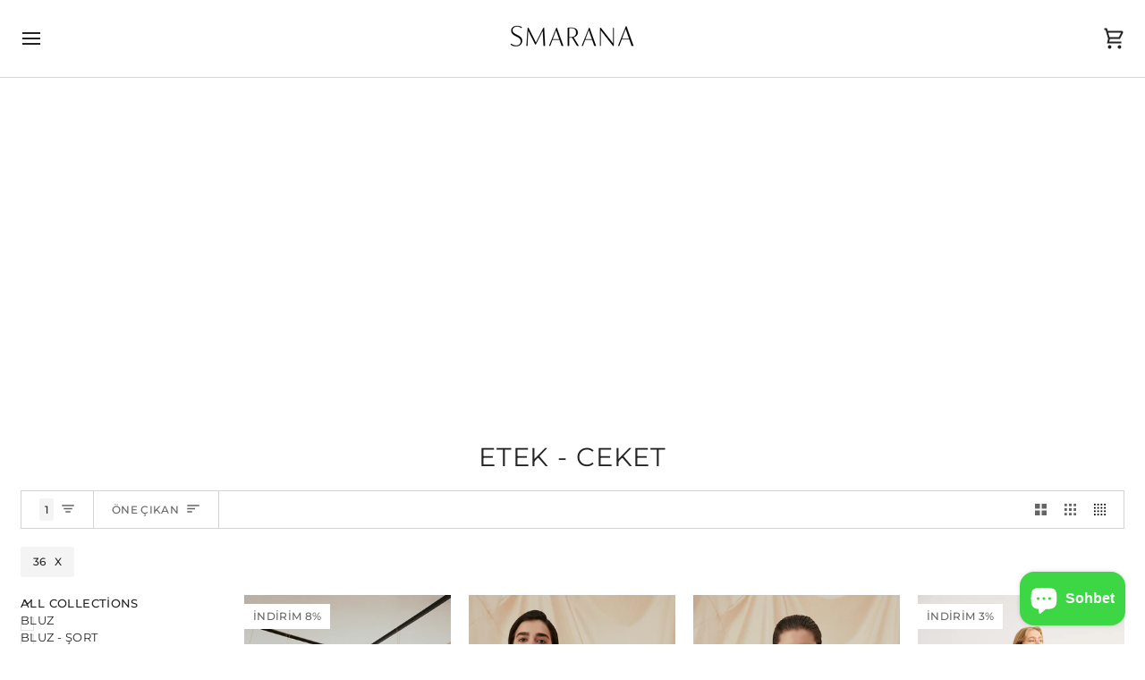

--- FILE ---
content_type: text/html; charset=utf-8
request_url: https://smaranaatelier.com/collections/etek-ceket-takim?filter.v.option.beden=36
body_size: 34608
content:
<!doctype html>




<html class="no-js" lang="tr" ><head>
  <meta charset="utf-8">
  <meta http-equiv="X-UA-Compatible" content="IE=edge,chrome=1">
  <meta name="viewport" content="width=device-width,initial-scale=1,viewport-fit=cover">
  <meta name="theme-color" content="#585e71"><link rel="canonical" href="https://smaranaatelier.com/collections/etek-ceket-takim"><!-- ======================= Pipeline Theme V8.0.0 ========================= -->

  <!-- Preloading ================================================================== -->

  <link rel="preconnect" href="https://fonts.shopify.com" crossorigin><link rel="preload" href="//smaranaatelier.com/cdn/fonts/montserrat/montserrat_n4.81949fa0ac9fd2021e16436151e8eaa539321637.woff2" as="font" type="font/woff2" crossorigin><link rel="preload" href="//smaranaatelier.com/cdn/fonts/montserrat/montserrat_n4.81949fa0ac9fd2021e16436151e8eaa539321637.woff2" as="font" type="font/woff2" crossorigin><link rel="preload" href="//smaranaatelier.com/cdn/fonts/montserrat/montserrat_n4.81949fa0ac9fd2021e16436151e8eaa539321637.woff2" as="font" type="font/woff2" crossorigin><!-- Title and description ================================================ --><link rel="shortcut icon" href="data:;base64,iVBORw0KGgo=">
  <title>
    

    Etek - Ceket
&ndash; Smarana Atelier

  </title><!-- /snippets/social-meta-tags.liquid --><meta property="og:site_name" content="Smarana Atelier">
<meta property="og:url" content="https://smaranaatelier.com/collections/etek-ceket-takim">
<meta property="og:title" content="Etek - Ceket">
<meta property="og:type" content="website">
<meta property="og:description" content="Smarana Atelier">
<!-- CSS ================================================================== -->

  <link href="//smaranaatelier.com/cdn/shop/t/4/assets/font-settings.css?v=89463258774806629651762776913" rel="stylesheet" type="text/css" media="all" />

  <!-- /snippets/css-variables.liquid -->


<style data-shopify>

:root {
/* ================ Layout Variables ================ */






--LAYOUT-WIDTH: 1200px;
--LAYOUT-GUTTER: 20px;
--LAYOUT-GUTTER-OFFSET: -20px;
--NAV-GUTTER: 15px;
--LAYOUT-OUTER: 23px;

/* ================ Product video ================ */

--COLOR-VIDEO-BG: #f2f2f2;


/* ================ Color Variables ================ */

/* === Backgrounds ===*/
--COLOR-BG: #ffffff;
--COLOR-BG-ACCENT: #ffffff;

/* === Text colors ===*/
--COLOR-TEXT-DARK: #000000;
--COLOR-TEXT: #232522;
--COLOR-TEXT-LIGHT: #656664;

/* === Bright color ===*/
--COLOR-PRIMARY: #f97750;
--COLOR-PRIMARY-HOVER: #fd3b00;
--COLOR-PRIMARY-FADE: rgba(249, 119, 80, 0.05);
--COLOR-PRIMARY-FADE-HOVER: rgba(249, 119, 80, 0.1);--COLOR-PRIMARY-OPPOSITE: #ffffff;

/* === Secondary/link Color ===*/
--COLOR-SECONDARY: #585e71;
--COLOR-SECONDARY-HOVER: #2d354f;
--COLOR-SECONDARY-FADE: rgba(88, 94, 113, 0.05);
--COLOR-SECONDARY-FADE-HOVER: rgba(88, 94, 113, 0.1);--COLOR-SECONDARY-OPPOSITE: #ffffff;

/* === Shades of grey ===*/
--COLOR-A5:  rgba(35, 37, 34, 0.05);
--COLOR-A10: rgba(35, 37, 34, 0.1);
--COLOR-A20: rgba(35, 37, 34, 0.2);
--COLOR-A35: rgba(35, 37, 34, 0.35);
--COLOR-A50: rgba(35, 37, 34, 0.5);
--COLOR-A80: rgba(35, 37, 34, 0.8);
--COLOR-A90: rgba(35, 37, 34, 0.9);
--COLOR-A95: rgba(35, 37, 34, 0.95);


/* ================ Inverted Color Variables ================ */

--INVERSE-BG: #2e3438;
--INVERSE-BG-ACCENT: #61636b;

/* === Text colors ===*/
--INVERSE-TEXT-DARK: #ffffff;
--INVERSE-TEXT: #ffffff;
--INVERSE-TEXT-LIGHT: #c0c2c3;

/* === Bright color ===*/
--INVERSE-PRIMARY: #fcd8c8;
--INVERSE-PRIMARY-HOVER: #ffa278;
--INVERSE-PRIMARY-FADE: rgba(252, 216, 200, 0.05);
--INVERSE-PRIMARY-FADE-HOVER: rgba(252, 216, 200, 0.1);--INVERSE-PRIMARY-OPPOSITE: #000000;


/* === Second Color ===*/
--INVERSE-SECONDARY: #f97750;
--INVERSE-SECONDARY-HOVER: #fd3b00;
--INVERSE-SECONDARY-FADE: rgba(249, 119, 80, 0.05);
--INVERSE-SECONDARY-FADE-HOVER: rgba(249, 119, 80, 0.1);--INVERSE-SECONDARY-OPPOSITE: #000000;


/* === Shades of grey ===*/
--INVERSE-A5:  rgba(255, 255, 255, 0.05);
--INVERSE-A10: rgba(255, 255, 255, 0.1);
--INVERSE-A20: rgba(255, 255, 255, 0.2);
--INVERSE-A35: rgba(255, 255, 255, 0.3);
--INVERSE-A80: rgba(255, 255, 255, 0.8);
--INVERSE-A90: rgba(255, 255, 255, 0.9);
--INVERSE-A95: rgba(255, 255, 255, 0.95);


/* ================ Bright Color Variables ================ */

--BRIGHT-BG: #d2815f;
--BRIGHT-BG-ACCENT: #2693cf;

/* === Text colors ===*/
--BRIGHT-TEXT-DARK: #ffffff;
--BRIGHT-TEXT: #ffffff;
--BRIGHT-TEXT-LIGHT: #f2d9cf;

/* === Bright color ===*/
--BRIGHT-PRIMARY: #2693cf;
--BRIGHT-PRIMARY-HOVER: #0e699b;
--BRIGHT-PRIMARY-FADE: rgba(38, 147, 207, 0.05);
--BRIGHT-PRIMARY-FADE-HOVER: rgba(38, 147, 207, 0.1);--BRIGHT-PRIMARY-OPPOSITE: #000000;


/* === Second Color ===*/
--BRIGHT-SECONDARY: #f4a482;
--BRIGHT-SECONDARY-HOVER: #fd6b2c;
--BRIGHT-SECONDARY-FADE: rgba(244, 164, 130, 0.05);
--BRIGHT-SECONDARY-FADE-HOVER: rgba(244, 164, 130, 0.1);--BRIGHT-SECONDARY-OPPOSITE: #000000;


/* === Shades of grey ===*/
--BRIGHT-A5:  rgba(255, 255, 255, 0.05);
--BRIGHT-A10: rgba(255, 255, 255, 0.1);
--BRIGHT-A20: rgba(255, 255, 255, 0.2);
--BRIGHT-A35: rgba(255, 255, 255, 0.3);
--BRIGHT-A80: rgba(255, 255, 255, 0.8);
--BRIGHT-A90: rgba(255, 255, 255, 0.9);
--BRIGHT-A95: rgba(255, 255, 255, 0.95);


/* === Account Bar ===*/
--COLOR-ANNOUNCEMENT-BG: #f7f7f7;
--COLOR-ANNOUNCEMENT-TEXT: #222222;

/* === Nav and dropdown link background ===*/
--COLOR-NAV: #ffffff;
--COLOR-NAV-TEXT: #222222;
--COLOR-NAV-TEXT-DARK: #000000;
--COLOR-NAV-TEXT-LIGHT: #646464;
--COLOR-NAV-BORDER: #d7d7d7;
--COLOR-NAV-A10: rgba(34, 34, 34, 0.1);
--COLOR-NAV-A50: rgba(34, 34, 34, 0.5);
--COLOR-HIGHLIGHT-LINK: #d2815f;

/* === Site Footer ===*/
--COLOR-FOOTER-BG: #efefef;
--COLOR-FOOTER-TEXT: #393939;
--COLOR-FOOTER-A5: rgba(57, 57, 57, 0.05);
--COLOR-FOOTER-A15: rgba(57, 57, 57, 0.15);
--COLOR-FOOTER-A90: rgba(57, 57, 57, 0.9);

/* === Sub-Footer ===*/
--COLOR-SUB-FOOTER-BG: #e9e9e9;
--COLOR-SUB-FOOTER-TEXT: #656565;
--COLOR-SUB-FOOTER-A5: rgba(101, 101, 101, 0.05);
--COLOR-SUB-FOOTER-A15: rgba(101, 101, 101, 0.15);
--COLOR-SUB-FOOTER-A90: rgba(101, 101, 101, 0.9);

/* === Products ===*/
--PRODUCT-GRID-ASPECT-RATIO: 60.0%;

/* === Product badges ===*/
--COLOR-BADGE: #ffffff;
--COLOR-BADGE-TEXT: #656565;
--COLOR-BADGE-TEXT-DARK: #453939;
--COLOR-BADGE-TEXT-HOVER: #8b8b8b;
--COLOR-BADGE-HAIRLINE: #f7f7f7;

/* === Product item slider ===*/--COLOR-PRODUCT-SLIDER: #ffffff;--COLOR-PRODUCT-SLIDER-OPPOSITE: rgba(13, 13, 13, 0.06);/* === disabled form colors ===*/
--COLOR-DISABLED-BG: #e9e9e9;
--COLOR-DISABLED-TEXT: #b2b3b2;

--INVERSE-DISABLED-BG: #43484c;
--INVERSE-DISABLED-TEXT: #777b7e;


/* === Tailwind RGBA Palette ===*/
--RGB-CANVAS: 255 255 255;
--RGB-CONTENT: 35 37 34;
--RGB-PRIMARY: 249 119 80;
--RGB-SECONDARY: 88 94 113;

--RGB-DARK-CANVAS: 46 52 56;
--RGB-DARK-CONTENT: 255 255 255;
--RGB-DARK-PRIMARY: 252 216 200;
--RGB-DARK-SECONDARY: 249 119 80;

--RGB-BRIGHT-CANVAS: 210 129 95;
--RGB-BRIGHT-CONTENT: 255 255 255;
--RGB-BRIGHT-PRIMARY: 38 147 207;
--RGB-BRIGHT-SECONDARY: 244 164 130;

--RGB-PRIMARY-CONTRAST: 255 255 255;
--RGB-SECONDARY-CONTRAST: 255 255 255;

--RGB-DARK-PRIMARY-CONTRAST: 0 0 0;
--RGB-DARK-SECONDARY-CONTRAST: 0 0 0;

--RGB-BRIGHT-PRIMARY-CONTRAST: 0 0 0;
--RGB-BRIGHT-SECONDARY-CONTRAST: 0 0 0;


/* === Button Radius === */
--BUTTON-RADIUS: 0px;


/* === Icon Stroke Width === */
--ICON-STROKE-WIDTH: 2px;


/* ================ Typography ================ */

--FONT-STACK-BODY: Montserrat, sans-serif;
--FONT-STYLE-BODY: normal;
--FONT-WEIGHT-BODY: 400;
--FONT-WEIGHT-BODY-BOLD: 500;
--FONT-ADJUST-BODY: 0.9;

  --FONT-BODY-TRANSFORM: none;
  --FONT-BODY-LETTER-SPACING: normal;


--FONT-STACK-HEADING: Montserrat, sans-serif;
--FONT-STYLE-HEADING: normal;
--FONT-WEIGHT-HEADING: 400;
--FONT-WEIGHT-HEADING-BOLD: 500;
--FONT-ADJUST-HEADING: 0.9;

  --FONT-HEADING-TRANSFORM: uppercase;
  --FONT-HEADING-LETTER-SPACING: 0.03em;

--FONT-STACK-ACCENT: Montserrat, sans-serif;
--FONT-STYLE-ACCENT: normal;
--FONT-WEIGHT-ACCENT: 400;
--FONT-WEIGHT-ACCENT-BOLD: 500;
--FONT-ADJUST-ACCENT: 1.0;

  --FONT-ACCENT-TRANSFORM: uppercase;
  --FONT-ACCENT-LETTER-SPACING: 0.03em;

--TYPE-STACK-NAV: Montserrat, sans-serif;
--TYPE-STYLE-NAV: normal;
--TYPE-ADJUST-NAV: 1.0;
--TYPE-WEIGHT-NAV: 400;

  --FONT-NAV-TRANSFORM: uppercase;
  --FONT-NAV-LETTER-SPACING: 0.03em;

--TYPE-STACK-BUTTON: Montserrat, sans-serif;
--TYPE-STYLE-BUTTON: normal;
--TYPE-ADJUST-BUTTON: 1.0;
--TYPE-WEIGHT-BUTTON: 500;

  --FONT-BUTTON-TRANSFORM: uppercase;
  --FONT-BUTTON-LETTER-SPACING: 0.03em;

--TYPE-STACK-KICKER: Montserrat, sans-serif;
--TYPE-STYLE-KICKER: normal;
--TYPE-ADJUST-KICKER: 1.0;
--TYPE-WEIGHT-KICKER: 500;

  --FONT-KICKER-TRANSFORM: uppercase;
  --FONT-KICKER-LETTER-SPACING: 0.03em;



--ICO-SELECT: url('//smaranaatelier.com/cdn/shop/t/4/assets/ico-select.svg?v=35922737833055407981761308657');


/* ================ Photo correction ================ */
--PHOTO-CORRECTION: 100%;



}


/* ================ Typography ================ */
/* ================ type-scale.com ============ */

/* 1.16 base 13 */
:root {
 --font-1: 10px;
 --font-2: 11.3px;
 --font-3: 12px;
 --font-4: 13px;
 --font-5: 15.5px;
 --font-6: 17px;
 --font-7: 20px;
 --font-8: 23.5px;
 --font-9: 27px;
 --font-10:32px;
 --font-11:37px;
 --font-12:43px;
 --font-13:49px;
 --font-14:57px;
 --font-15:67px;
}

/* 1.175 base 13.5 */
@media only screen and (min-width: 480px) and (max-width: 1099px) {
  :root {
    --font-1: 10px;
    --font-2: 11.5px;
    --font-3: 12.5px;
    --font-4: 13.5px;
    --font-5: 16px;
    --font-6: 18px;
    --font-7: 21px;
    --font-8: 25px;
    --font-9: 29px;
    --font-10:34px;
    --font-11:40px;
    --font-12:47px;
    --font-13:56px;
    --font-14:65px;
   --font-15:77px;
  }
}
/* 1.22 base 14.5 */
@media only screen and (min-width: 1100px) {
  :root {
    --font-1: 10px;
    --font-2: 11.5px;
    --font-3: 13px;
    --font-4: 14.5px;
    --font-5: 17.5px;
    --font-6: 22px;
    --font-7: 26px;
    --font-8: 32px;
    --font-9: 39px;
    --font-10:48px;
    --font-11:58px;
    --font-12:71px;
    --font-13:87px;
    --font-14:106px;
    --font-15:129px;
 }
}


</style>


  <link href="//smaranaatelier.com/cdn/shop/t/4/assets/theme.css?v=43311470387833452871752569709" rel="stylesheet" type="text/css" media="all" />

  <script>
    document.documentElement.className = document.documentElement.className.replace('no-js', 'js');

    
      document.documentElement.classList.add('aos-initialized');let root = '/';
    if (root[root.length - 1] !== '/') {
      root = `${root}/`;
    }
    var theme = {
      routes: {
        root_url: root,
        cart: '/cart',
        cart_add_url: '/cart/add',
        product_recommendations_url: '/recommendations/products',
        account_addresses_url: '/account/addresses',
        predictive_search_url: '/search/suggest'
      },
      state: {
        cartOpen: null,
      },
      sizes: {
        small: 480,
        medium: 768,
        large: 1100,
        widescreen: 1400
      },
      assets: {
        photoswipe: '//smaranaatelier.com/cdn/shop/t/4/assets/photoswipe.js?v=169308975333299535361752569709',
        smoothscroll: '//smaranaatelier.com/cdn/shop/t/4/assets/smoothscroll.js?v=37906625415260927261752569709',
        swatches: '//smaranaatelier.com/cdn/shop/t/4/assets/swatches.json?v=17256643191622149961752569709',
        noImage: '//smaranaatelier.com/cdn/shopifycloud/storefront/assets/no-image-2048-a2addb12.gif',
        
        
        base: '//smaranaatelier.com/cdn/shop/t/4/assets/'
        
      },
      strings: {
        swatchesKey: "Renk",
        addToCart: "Sepete Ekle",
        estimateShipping: "",
        noShippingAvailable: "",
        free: "Ücretsiz Kargo",
        from: "",
        preOrder: "",
        soldOut: "Tükendi",
        sale: "İndirim",
        subscription: "",
        unavailable: "Mevcut değil",
        unitPrice: "",
        unitPriceSeparator: "",
        stockout: "",
        products: "",
        pages: "",
        collections: "",
        resultsFor: "Arama sonuçları",
        noResultsFor: "Herhangi bir sonuç bulunamadı",
        articles: "",
        successMessage: "Kopyalandı",
      },
      settings: {
        badge_sale_type: "percentage",
        animate_hover: true,
        animate_scroll: true,
        show_locale_desktop: null,
        show_locale_mobile: null,
        show_currency_desktop: null,
        show_currency_mobile: null,
        currency_select_type: "country",
        currency_code_enable: false,
        cycle_images_hover_delay: 1.5
      },
      info: {
        name: 'pipeline'
      },
      version: '8.0.0',
      moneyFormat: "\u003cspan class=transcy-money\u003e{{amount}}TL\u003c\/span\u003e",
      shopCurrency: "TRY",
      currencyCode: "TRY"
    }
    let windowInnerHeight = window.innerHeight;
    document.documentElement.style.setProperty('--full-screen', `${windowInnerHeight}px`);
    document.documentElement.style.setProperty('--three-quarters', `${windowInnerHeight * 0.75}px`);
    document.documentElement.style.setProperty('--two-thirds', `${windowInnerHeight * 0.66}px`);
    document.documentElement.style.setProperty('--one-half', `${windowInnerHeight * 0.5}px`);
    document.documentElement.style.setProperty('--one-third', `${windowInnerHeight * 0.33}px`);
    document.documentElement.style.setProperty('--one-fifth', `${windowInnerHeight * 0.2}px`);

    window.isRTL = document.documentElement.getAttribute('dir') === 'rtl';
  </script><!-- Theme Javascript ============================================================== -->
  <script src="//smaranaatelier.com/cdn/shop/t/4/assets/vendor.js?v=69555399850987115801752569709" defer="defer"></script>
  <script src="//smaranaatelier.com/cdn/shop/t/4/assets/theme.js?v=19015507345588874981752569709" defer="defer"></script>

  <script>
    (function () {
      function onPageShowEvents() {
        if ('requestIdleCallback' in window) {
          requestIdleCallback(initCartEvent, { timeout: 500 })
        } else {
          initCartEvent()
        }
        function initCartEvent(){
          window.fetch(window.theme.routes.cart + '.js')
          .then((response) => {
            if(!response.ok){
              throw {status: response.statusText};
            }
            return response.json();
          })
          .then((response) => {
            document.dispatchEvent(new CustomEvent('theme:cart:change', {
              detail: {
                cart: response,
              },
              bubbles: true,
            }));
            return response;
          })
          .catch((e) => {
            console.error(e);
          });
        }
      };
      window.onpageshow = onPageShowEvents;
    })();
  </script>

  <script type="text/javascript">
    if (window.MSInputMethodContext && document.documentMode) {
      var scripts = document.getElementsByTagName('script')[0];
      var polyfill = document.createElement("script");
      polyfill.defer = true;
      polyfill.src = "//smaranaatelier.com/cdn/shop/t/4/assets/ie11.js?v=144489047535103983231752569709";

      scripts.parentNode.insertBefore(polyfill, scripts);
    }
  </script>

  <!-- Shopify app scripts =========================================================== -->
  <script>window.performance && window.performance.mark && window.performance.mark('shopify.content_for_header.start');</script><meta name="google-site-verification" content="8laTnR0xH5wn_BEI_YG-63hw7VkOqu3WkhUvrfJJMec">
<meta id="shopify-digital-wallet" name="shopify-digital-wallet" content="/63162646769/digital_wallets/dialog">
<link rel="alternate" type="application/atom+xml" title="Feed" href="/collections/etek-ceket-takim.atom" />
<link rel="alternate" type="application/json+oembed" href="https://smaranaatelier.com/collections/etek-ceket-takim.oembed">
<script async="async" src="/checkouts/internal/preloads.js?locale=tr-TR"></script>
<script id="shopify-features" type="application/json">{"accessToken":"fbad870c8deebed404ccfa41ec38f134","betas":["rich-media-storefront-analytics"],"domain":"smaranaatelier.com","predictiveSearch":true,"shopId":63162646769,"locale":"tr"}</script>
<script>var Shopify = Shopify || {};
Shopify.shop = "smarana-co.myshopify.com";
Shopify.locale = "tr";
Shopify.currency = {"active":"TRY","rate":"1.0"};
Shopify.country = "TR";
Shopify.theme = {"name":"Pipeline","id":150156935409,"schema_name":"Pipeline","schema_version":"8.0.0","theme_store_id":739,"role":"main"};
Shopify.theme.handle = "null";
Shopify.theme.style = {"id":null,"handle":null};
Shopify.cdnHost = "smaranaatelier.com/cdn";
Shopify.routes = Shopify.routes || {};
Shopify.routes.root = "/";</script>
<script type="module">!function(o){(o.Shopify=o.Shopify||{}).modules=!0}(window);</script>
<script>!function(o){function n(){var o=[];function n(){o.push(Array.prototype.slice.apply(arguments))}return n.q=o,n}var t=o.Shopify=o.Shopify||{};t.loadFeatures=n(),t.autoloadFeatures=n()}(window);</script>
<script id="shop-js-analytics" type="application/json">{"pageType":"collection"}</script>
<script defer="defer" async type="module" src="//smaranaatelier.com/cdn/shopifycloud/shop-js/modules/v2/client.init-shop-cart-sync_BC8vnVON.tr.esm.js"></script>
<script defer="defer" async type="module" src="//smaranaatelier.com/cdn/shopifycloud/shop-js/modules/v2/chunk.common_D0BZeXbN.esm.js"></script>
<script defer="defer" async type="module" src="//smaranaatelier.com/cdn/shopifycloud/shop-js/modules/v2/chunk.modal_DrtnNCDF.esm.js"></script>
<script type="module">
  await import("//smaranaatelier.com/cdn/shopifycloud/shop-js/modules/v2/client.init-shop-cart-sync_BC8vnVON.tr.esm.js");
await import("//smaranaatelier.com/cdn/shopifycloud/shop-js/modules/v2/chunk.common_D0BZeXbN.esm.js");
await import("//smaranaatelier.com/cdn/shopifycloud/shop-js/modules/v2/chunk.modal_DrtnNCDF.esm.js");

  window.Shopify.SignInWithShop?.initShopCartSync?.({"fedCMEnabled":true,"windoidEnabled":true});

</script>
<script>(function() {
  var isLoaded = false;
  function asyncLoad() {
    if (isLoaded) return;
    isLoaded = true;
    var urls = ["https:\/\/cdn.weglot.com\/weglot_script_tag.js?shop=smarana-co.myshopify.com","https:\/\/boostsales.apps.avada.io\/scripttag\/avada-tracking.min.js?shop=smarana-co.myshopify.com","https:\/\/script.pop-convert.com\/new-micro\/production.pc.min.js?unique_id=smarana-co.myshopify.com\u0026shop=smarana-co.myshopify.com","https:\/\/cdn.s3.pop-convert.com\/pcjs.production.min.js?unique_id=smarana-co.myshopify.com\u0026shop=smarana-co.myshopify.com","https:\/\/public.zoorix.com\/sdk.min.js?shop=smarana-co.myshopify.com","https:\/\/app.adoric-om.com\/adoric.js?key=765f57419ec8991a3d7a1d1a3d918cd3\u0026shop=smarana-co.myshopify.com"];
    for (var i = 0; i < urls.length; i++) {
      var s = document.createElement('script');
      s.type = 'text/javascript';
      s.async = true;
      s.src = urls[i];
      var x = document.getElementsByTagName('script')[0];
      x.parentNode.insertBefore(s, x);
    }
  };
  if(window.attachEvent) {
    window.attachEvent('onload', asyncLoad);
  } else {
    window.addEventListener('load', asyncLoad, false);
  }
})();</script>
<script id="__st">var __st={"a":63162646769,"offset":10800,"reqid":"c5429ac3-9501-46a9-b8c3-38a4ace3914e-1769375169","pageurl":"smaranaatelier.com\/collections\/etek-ceket-takim?filter.v.option.beden=36","u":"dc4ef5ff9a1c","p":"collection","rtyp":"collection","rid":412417032433};</script>
<script>window.ShopifyPaypalV4VisibilityTracking = true;</script>
<script id="captcha-bootstrap">!function(){'use strict';const t='contact',e='account',n='new_comment',o=[[t,t],['blogs',n],['comments',n],[t,'customer']],c=[[e,'customer_login'],[e,'guest_login'],[e,'recover_customer_password'],[e,'create_customer']],r=t=>t.map((([t,e])=>`form[action*='/${t}']:not([data-nocaptcha='true']) input[name='form_type'][value='${e}']`)).join(','),a=t=>()=>t?[...document.querySelectorAll(t)].map((t=>t.form)):[];function s(){const t=[...o],e=r(t);return a(e)}const i='password',u='form_key',d=['recaptcha-v3-token','g-recaptcha-response','h-captcha-response',i],f=()=>{try{return window.sessionStorage}catch{return}},m='__shopify_v',_=t=>t.elements[u];function p(t,e,n=!1){try{const o=window.sessionStorage,c=JSON.parse(o.getItem(e)),{data:r}=function(t){const{data:e,action:n}=t;return t[m]||n?{data:e,action:n}:{data:t,action:n}}(c);for(const[e,n]of Object.entries(r))t.elements[e]&&(t.elements[e].value=n);n&&o.removeItem(e)}catch(o){console.error('form repopulation failed',{error:o})}}const l='form_type',E='cptcha';function T(t){t.dataset[E]=!0}const w=window,h=w.document,L='Shopify',v='ce_forms',y='captcha';let A=!1;((t,e)=>{const n=(g='f06e6c50-85a8-45c8-87d0-21a2b65856fe',I='https://cdn.shopify.com/shopifycloud/storefront-forms-hcaptcha/ce_storefront_forms_captcha_hcaptcha.v1.5.2.iife.js',D={infoText:'hCaptcha ile korunuyor',privacyText:'Gizlilik',termsText:'Koşullar'},(t,e,n)=>{const o=w[L][v],c=o.bindForm;if(c)return c(t,g,e,D).then(n);var r;o.q.push([[t,g,e,D],n]),r=I,A||(h.body.append(Object.assign(h.createElement('script'),{id:'captcha-provider',async:!0,src:r})),A=!0)});var g,I,D;w[L]=w[L]||{},w[L][v]=w[L][v]||{},w[L][v].q=[],w[L][y]=w[L][y]||{},w[L][y].protect=function(t,e){n(t,void 0,e),T(t)},Object.freeze(w[L][y]),function(t,e,n,w,h,L){const[v,y,A,g]=function(t,e,n){const i=e?o:[],u=t?c:[],d=[...i,...u],f=r(d),m=r(i),_=r(d.filter((([t,e])=>n.includes(e))));return[a(f),a(m),a(_),s()]}(w,h,L),I=t=>{const e=t.target;return e instanceof HTMLFormElement?e:e&&e.form},D=t=>v().includes(t);t.addEventListener('submit',(t=>{const e=I(t);if(!e)return;const n=D(e)&&!e.dataset.hcaptchaBound&&!e.dataset.recaptchaBound,o=_(e),c=g().includes(e)&&(!o||!o.value);(n||c)&&t.preventDefault(),c&&!n&&(function(t){try{if(!f())return;!function(t){const e=f();if(!e)return;const n=_(t);if(!n)return;const o=n.value;o&&e.removeItem(o)}(t);const e=Array.from(Array(32),(()=>Math.random().toString(36)[2])).join('');!function(t,e){_(t)||t.append(Object.assign(document.createElement('input'),{type:'hidden',name:u})),t.elements[u].value=e}(t,e),function(t,e){const n=f();if(!n)return;const o=[...t.querySelectorAll(`input[type='${i}']`)].map((({name:t})=>t)),c=[...d,...o],r={};for(const[a,s]of new FormData(t).entries())c.includes(a)||(r[a]=s);n.setItem(e,JSON.stringify({[m]:1,action:t.action,data:r}))}(t,e)}catch(e){console.error('failed to persist form',e)}}(e),e.submit())}));const S=(t,e)=>{t&&!t.dataset[E]&&(n(t,e.some((e=>e===t))),T(t))};for(const o of['focusin','change'])t.addEventListener(o,(t=>{const e=I(t);D(e)&&S(e,y())}));const B=e.get('form_key'),M=e.get(l),P=B&&M;t.addEventListener('DOMContentLoaded',(()=>{const t=y();if(P)for(const e of t)e.elements[l].value===M&&p(e,B);[...new Set([...A(),...v().filter((t=>'true'===t.dataset.shopifyCaptcha))])].forEach((e=>S(e,t)))}))}(h,new URLSearchParams(w.location.search),n,t,e,['guest_login'])})(!0,!0)}();</script>
<script integrity="sha256-4kQ18oKyAcykRKYeNunJcIwy7WH5gtpwJnB7kiuLZ1E=" data-source-attribution="shopify.loadfeatures" defer="defer" src="//smaranaatelier.com/cdn/shopifycloud/storefront/assets/storefront/load_feature-a0a9edcb.js" crossorigin="anonymous"></script>
<script data-source-attribution="shopify.dynamic_checkout.dynamic.init">var Shopify=Shopify||{};Shopify.PaymentButton=Shopify.PaymentButton||{isStorefrontPortableWallets:!0,init:function(){window.Shopify.PaymentButton.init=function(){};var t=document.createElement("script");t.src="https://smaranaatelier.com/cdn/shopifycloud/portable-wallets/latest/portable-wallets.tr.js",t.type="module",document.head.appendChild(t)}};
</script>
<script data-source-attribution="shopify.dynamic_checkout.buyer_consent">
  function portableWalletsHideBuyerConsent(e){var t=document.getElementById("shopify-buyer-consent"),n=document.getElementById("shopify-subscription-policy-button");t&&n&&(t.classList.add("hidden"),t.setAttribute("aria-hidden","true"),n.removeEventListener("click",e))}function portableWalletsShowBuyerConsent(e){var t=document.getElementById("shopify-buyer-consent"),n=document.getElementById("shopify-subscription-policy-button");t&&n&&(t.classList.remove("hidden"),t.removeAttribute("aria-hidden"),n.addEventListener("click",e))}window.Shopify?.PaymentButton&&(window.Shopify.PaymentButton.hideBuyerConsent=portableWalletsHideBuyerConsent,window.Shopify.PaymentButton.showBuyerConsent=portableWalletsShowBuyerConsent);
</script>
<script data-source-attribution="shopify.dynamic_checkout.cart.bootstrap">document.addEventListener("DOMContentLoaded",(function(){function t(){return document.querySelector("shopify-accelerated-checkout-cart, shopify-accelerated-checkout")}if(t())Shopify.PaymentButton.init();else{new MutationObserver((function(e,n){t()&&(Shopify.PaymentButton.init(),n.disconnect())})).observe(document.body,{childList:!0,subtree:!0})}}));
</script>

<script>window.performance && window.performance.mark && window.performance.mark('shopify.content_for_header.end');</script>
<!-- BEGIN app block: shopify://apps/whatmore-shoppable-videos/blocks/app-embed/20db8a72-315a-4364-8885-64219ee48303 -->

<div class="whatmore-base">
  <div id="whatmoreShopId" data-wh="63162646769"> </div>
  <div id="whatmoreProductId" data-wh=""> </div>
  <div id="whatmoreExtensionType" data-wh="collection"> </div>
  <div class="whatmore-template-type" data-wh="template-embed"> </div><div id="whatmoreVariantId" data-wh=""> </div><div id="whatmoreEmbedAppPositionPortrait" data-wh="right"> </div><div id="whatmoreEmbedAppHorizontalPaddingPortrait" data-wh="5"> </div><div id="whatmoreEmbedAppVerticalPaddingPortrait" data-wh="150"> </div><div id="whatmoreEmbedAppVideoPlayerSizePortrait" data-wh="50"> </div><div id="whatmoreEmbedAppPositionLandscape" data-wh="right"> </div><div id="whatmoreEmbedAppHorizontalPaddingLandscape" data-wh="5"> </div><div id="whatmoreEmbedAppVerticalPaddingLandscape" data-wh="150"> </div><div id="whatmoreEmbedAppVideoPlayerSizeLandscape" data-wh="50"> </div><div id="whatmoreEmbedAppUseVariant" data-wh="false"> </div><div id="whatmoreEmbedAppVideoTitle" data-wh=""> </div>
    <div id="whatmoreIsInDesignMode" data-wh='false'> </div>
  
<div class="whatmore-widget" data-wh="embed"></div>
  <div id="whatmore-anchor" style="width:0px; height: 0px;">
    <a aria-label="Visit Whatmore homepage" href="https://www.whatmore.ai"></a>
  </div>
  <div class="whatmore-render-root"></div>

</div>

<script>
  window.whatmore = {}
  window.whatmore.storyEvents = {"events":[]};
  window.whatmore.frontendCustomizations = {"brand_name":"Smarana Atelier","brand_theme_color":"#343434","brand_theme_font":"Poppins","brand_ui_theme":"round","brand_text_color":"#343434","brand_video_view_count":"hide","event_ordering_format":"none","is_event_tracked":false,"show_single_product_tile":false,"show_add_to_cart_on_card_template":false,"shuffle_batch_size":5,"add_to_cart_button_type":"basic","show_options_chart":false,"options_chart_image_link":"","is_multi_size_chart":false,"options_chart_name":"","default_swipe_direction":"vertical","add_navigation_buttons_for_swipe":false,"tertiary_color":"#bc2a8d","atc_button_text":"SEPETE EKLE","buy_now_button_text":"BUY NOW","show_open_close_products_button":false,"add_whatmore_tag_to_checkout_link":true,"add_to_cart_form_class_name":"","cart_icon_button_click_action":"open_cart_slider","initiate_cart_slider_event_on_atc_click":true,"initiate_product_ratings_loading_after_event_data_loaded":false,"show_swipe_indicator_in_landscape":false,"coverflow_effect_landscape_view":true,"brand_custom_css":"div:has(div.whatmore-base) { max-width: 100% !important; }","swiper_arrow_color":"white","show_homepage_videos_in_pdp":false,"product_info_text_color":"#000","order_tracking":{"initiate_order_tracking_event_after_atc":false,"add_whatmore_line_item_property":false,"add_whatmore_attribute":true,"add_whatmore_attribute_on_cart_page":true,"disable_impression_order_tracking":false},"atc_config":{"brand_atc_button_color":"#000000","brand_atc_button_padding_in_px":4,"brand_atc_button_text_color":"#ffffff","atc_buy_now_alignment":"horizontal"},"banner_config":{"is_banner_clickable":false,"show_cta":false,"landscape_multiplier":0.8,"portrait_multiplier":1.0,"landscape_aspect_ratio":0.5625,"portrait_aspect_ratio":1.77,"is_full_screen":false,"show_navigation_dots":true,"selected_dot_color":"#252525","min_height":"400"},"buy_now_config":{"show_buy_now_button":true,"show_custom_buy_now_button":false,"show_add_to_cart_button":true,"show_view_more_inplace_of_buy_now":true,"view_more_button_text":"MORE INFO","enable_shopflo_checkout":false},"utm":{"activate_utm":true,"utm_source":"utm_source=whatmore-live","utm_campaign":"utm_campaign=video-shopping","utm_medium_product_page":"utm_medium=product-page","utm_medium_checkout_page":"utm_medium=checkout","utm_medium_cart_page":"utm_medium=cart"},"brand_fonts":{"carousel_title_font":null,"carousel_title_font_weight":"400","carousel_title_font_line_height":"normal","carousel_title_font_letter_spacing":"normal","brand_primary_font":null,"story_title_font":null},"carousel_config":{"width_multiplier":1.1,"show_navigation_arrows_in_portrait":false,"is_event_loop":false,"theme_horizontal_margin":0},"event_tracking":{"is_enabled":true,"push_time":14,"bulk_event_count":10,"enable_pdp_visit":false,"enable_clp_visit":false},"product_config":{"tile_type":"premium-tile","show_cta":true,"tile_bg_opacity":10,"details_api_available":true,"update_product_details_on_product_page_load":false,"use_product_page_link_as_client_product_id":false,"show_product_swiper_initially":true,"product_image_fit_type":"contain","show_cta_icon":true,"show_product_price":true,"get_price_and_currency_details_from_api":false,"currency_code_to_symbol_map":{},"add_currency_query_param_in_product_url":false,"variant_selection_tile_height_factor":4,"product_tile_bottom_margin":"5px","show_shop_now_button_only":false,"font_price_multiplicator":1.0,"product_tile_custom_text":"","product_tile_custom_text_color":"green","show_first_product_tile":false,"navigate_to_cart_page":false,"product_tile_shopnow_custom_text":"","product_tile_shopnow_custom_font_style":"","product_tile_shopnow_custom_text_color":"#343434","is_tile_width":false,"shop_now_text":"ALIŞVERİŞ YAPIN","show_new_atc_tile":false,"show_view_product_text":false,"show_go_to_cart_text":false,"show_product_type":false,"enable_bulk_atc":false},"collections_config":{"use_page_link_as_collection_id":false,"multi_carousel_enabled":false,"story_tile_size_factor":1.0,"tile_margin_right":"5","remove_borders":false,"show_popup_out_of_view":false,"homepage_collection_ids":[],"set_tile_width_auto":false},"event_tile_config":{"view_count_template":"template-icon","show_views":"show","animate_on_focus":true,"space_between_tiles":1.0,"gap_between_tiles":0,"shadow_config":"0px 0px 5px 0px #B0B0B0","bg_config":"white","playback_icon_color":"#F5F5F5","min_height":"300","show_product_thumbnail":false,"show_heading_in_single_tile_carousel":false,"show_product_tile_thumbnail_template_a":true,"show_product_tile":false,"show_atc_on_hover_premium":false,"event_thumbnail_b_title_font_multiplier":1.0,"event_thumbnail_b_price_font_multiplier":1.0},"product_page_popup_config":{"show_product_page_popup":true,"ultra_minimize_on_scroll":false,"popUpZindex":2147483647,"show_popup_on_scroll":false,"show_product_page_popup_in_preview":true,"show_order_by_date_events":false,"auto_close_on_open":false,"show_all_events":false},"show_whatmore_label_in_landscape_view":true,"ga_tracking_id":null,"ga4_tracking_id":null,"ga_config":{"is_ga_4":false,"is_ga_3":true,"use_existing_ga_id":true},"stories_config":{"show_stories_in_landscape_mode":true,"show_stories_in_mobile_mode":true,"story_tile_size_factor_landscape":1.0,"landscape_bottom_margin":"0%","portrait_bottom_margin":"0%","stories_border_colors":null,"stories_title_font_factor":1.0,"stories_title_font_color":"#000000","story_tiles_spacing_factor":1.0,"story_show_navigation_arrows":false,"min_height":"120","is_story_tile_size_fixed":false},"backend_config":{"use_instance_endpoint_for_product_events":false,"use_cdn_cache_endpoint":false},"cdn_config":{"fallback_cdn":"BUNNYCDN"},"theme_config":{"event_tile_border_width":"0px","event_tile_border_color":"white","event_view_count_bg_color":"rgb(0, 0, 0, 0.6)","event_view_count_text_color":"white","event_tile_product_desc_border_width":"1px"},"brand_metadata":{"domain_context":"shopify"},"social_sharing":{"activate_link_sharing":true,"activate_likes":true,"link_sharing_title":"Whatmore","link_sharing_text":"Hey! Checkout the video of this amazing product I discovered!","show_share_text_below_button":true,"show_liked_text_below_button":true,"like_fill_color":"red","share_text_threshold_count":10,"like_text_threshold_count":1,"share_product_url_link":"","whatsapp_icon_active":false,"whatsapp_icon_redirect_url":"","whatsapp_icon_helper_text":"Talk to us","whatsapp_icon_helper_text_font_multiplier":0.3,"show_whatmore_branding":true,"social_icons_size_multiplier":1.0},"navigation_config":{"enable_browser_navigation_on_click":true,"navigation_label_name":"whatmoreLive"},"shopnow_config":{"CTA_border_width":"1px","CTA_border_color":"#343434","atc_color":"#343434","atc_text_color":"#ffffff","buy_now_button_color":"white","buy_now_button_text_color":"#343434","brand_selected_options_bg":"black","brand_options_bg":"#D3D3D3","brand_options_text_color":"black","brand_selected_options_text_color":"white","brand_color_option_border_radius":"50%","brand_color_option_border_color":"black","brand_divider_color":"#343434","brand_product_desc_shown":true,"is_discount_label_percent":true,"discount_percent_bg_color":"green","discount_text_color":"white","discount_label_border_radius":"4"},"spotlight_config":{"size_factor":1.8,"position":"left","horizontal_padding":10,"vertical_padding":10,"ultraminimize_on_scroll":false,"enable_spotlight":false,"show_once_to_user":false,"enable_in_homepage":true,"enable_page_id_set":[],"enable_collection_id_set":[],"enable_all_pages":false},"event_tile_with_product_info":{"landscape_font_multiplier":0.057,"portrait_font_multiplier":0.065,"show_discount_label":true,"show_thumbnail_image":true,"show_product_info":true,"show_price_info":true,"show_atc_button_outside_tile":false,"show_atc_on_hover":false,"show_atc_button_template_feed":false,"show_thumbnail_image_template_feed":false,"atc_button_color":"rgba(0, 0, 0, 0.75)","atc_button_text_color":"white"},"event_tile_product_card":{"navigate_to_product":false},"price_config":{"show_price_before_mrp":true,"price_text_color":"","mrp_text_color":"#808191","font_weight":"bold"},"preview_config":{"product_tile_custom_text":"","video_player_bg_color":"","video_player_height":"100%","event_tile_show_thumbnail_image":false},"video_player_config":{"pause_videos_after_delay_landscape":false,"video_player_bg_color":"","video_player_height":"100%","thumbnail_video_player_height":"100%","play_video_on_hover":false,"hide_mute_unmute_button":false,"set_height_as_auto":false,"keep_videos_muted":false},"device_config":{"hide_share_icon_in_mac_os":true},"lazy_load_config":{"block_widgets":true,"embed_widgets":true},"event_config":{"show_only_tagged_events":false},"meta_pixel_events":{"video_click_event":false,"video_atc_event":false,"video_like_event":false,"video_share_event":false,"video_product_tile_click_event":false,"video_watch_event":false},"quiz_config":{"is_active":false,"swipe_number_show_question":3,"lead_gen_coupon_code":"","lead_gen_heading":"","lead_gen_sub_heading":""},"recommendation_config":{"show_recommended_events":false},"homepage_carousel":{"carousel_heading":"Watch and Buy","template_type":"template-f","carousel_heading_color":"#343434","carousel_title_font":"Poppins"},"homepage_stories":{"template_type":"template-stories-a"},"collection_carousel":{"carousel_heading":"W","template_type":"template-collections-b"},"collection_stories":{"template_type":"template-stories-a"},"pdp_carousel":{"carousel_heading":"","template_type":"template-f"},"pdp_stories":{"template_type":"template-stories-a"},"thank_you_page_carousel":{"show_carousel":false},"oos_config":{"show_oos_videos":false,"show_oos_product_tile":false,"show_sold_out_label_oos":false},"ab_testing_config":{"ab_test_id":null,"is_active":false,"group_config":{}},"brand_billing":"Starter","brand_s3_directory":"smaranaatelier_63162646769"};
  window.whatmore.collectionActivationMap = null;

  let abTestingConfig = window?.whatmore?.frontendCustomizations?.ab_testing_config;
  if(abTestingConfig?.is_active){
    let landingLocation = "collection"
    if (landingLocation.startsWith('product')){
      let abTestId = localStorage.getItem('wht_ab_test_id');
      let userGroup = localStorage.getItem('wht_user_group');
      if(!userGroup || (abTestId != abTestingConfig.ab_test_id)){
        localStorage.setItem('wht_ab_test_id', abTestingConfig.ab_test_id)
        let groupIndex = Math.floor(Math.random() * 2);
        let group_names = Object.keys(abTestingConfig.group_config);
        userGroup = group_names[groupIndex]
        localStorage.setItem('wht_user_group', userGroup)
      }
      let widgetType = abTestingConfig.group_config[userGroup];
      if (widgetType != 'floating_card'){
        document.querySelector('.whatmore-template-type').setAttribute('data-wh', 'invalid-template');
      }
    }
  }
</script>

<!-- END app block --><script src="https://cdn.shopify.com/extensions/e8878072-2f6b-4e89-8082-94b04320908d/inbox-1254/assets/inbox-chat-loader.js" type="text/javascript" defer="defer"></script>
<script src="https://cdn.shopify.com/extensions/019bdab5-6ac8-7924-bd87-ee930fd6e8af/whatmorelive-v1-1874/assets/video-shopping.js" type="text/javascript" defer="defer"></script>
<link href="https://monorail-edge.shopifysvc.com" rel="dns-prefetch">
<script>(function(){if ("sendBeacon" in navigator && "performance" in window) {try {var session_token_from_headers = performance.getEntriesByType('navigation')[0].serverTiming.find(x => x.name == '_s').description;} catch {var session_token_from_headers = undefined;}var session_cookie_matches = document.cookie.match(/_shopify_s=([^;]*)/);var session_token_from_cookie = session_cookie_matches && session_cookie_matches.length === 2 ? session_cookie_matches[1] : "";var session_token = session_token_from_headers || session_token_from_cookie || "";function handle_abandonment_event(e) {var entries = performance.getEntries().filter(function(entry) {return /monorail-edge.shopifysvc.com/.test(entry.name);});if (!window.abandonment_tracked && entries.length === 0) {window.abandonment_tracked = true;var currentMs = Date.now();var navigation_start = performance.timing.navigationStart;var payload = {shop_id: 63162646769,url: window.location.href,navigation_start,duration: currentMs - navigation_start,session_token,page_type: "collection"};window.navigator.sendBeacon("https://monorail-edge.shopifysvc.com/v1/produce", JSON.stringify({schema_id: "online_store_buyer_site_abandonment/1.1",payload: payload,metadata: {event_created_at_ms: currentMs,event_sent_at_ms: currentMs}}));}}window.addEventListener('pagehide', handle_abandonment_event);}}());</script>
<script id="web-pixels-manager-setup">(function e(e,d,r,n,o){if(void 0===o&&(o={}),!Boolean(null===(a=null===(i=window.Shopify)||void 0===i?void 0:i.analytics)||void 0===a?void 0:a.replayQueue)){var i,a;window.Shopify=window.Shopify||{};var t=window.Shopify;t.analytics=t.analytics||{};var s=t.analytics;s.replayQueue=[],s.publish=function(e,d,r){return s.replayQueue.push([e,d,r]),!0};try{self.performance.mark("wpm:start")}catch(e){}var l=function(){var e={modern:/Edge?\/(1{2}[4-9]|1[2-9]\d|[2-9]\d{2}|\d{4,})\.\d+(\.\d+|)|Firefox\/(1{2}[4-9]|1[2-9]\d|[2-9]\d{2}|\d{4,})\.\d+(\.\d+|)|Chrom(ium|e)\/(9{2}|\d{3,})\.\d+(\.\d+|)|(Maci|X1{2}).+ Version\/(15\.\d+|(1[6-9]|[2-9]\d|\d{3,})\.\d+)([,.]\d+|)( \(\w+\)|)( Mobile\/\w+|) Safari\/|Chrome.+OPR\/(9{2}|\d{3,})\.\d+\.\d+|(CPU[ +]OS|iPhone[ +]OS|CPU[ +]iPhone|CPU IPhone OS|CPU iPad OS)[ +]+(15[._]\d+|(1[6-9]|[2-9]\d|\d{3,})[._]\d+)([._]\d+|)|Android:?[ /-](13[3-9]|1[4-9]\d|[2-9]\d{2}|\d{4,})(\.\d+|)(\.\d+|)|Android.+Firefox\/(13[5-9]|1[4-9]\d|[2-9]\d{2}|\d{4,})\.\d+(\.\d+|)|Android.+Chrom(ium|e)\/(13[3-9]|1[4-9]\d|[2-9]\d{2}|\d{4,})\.\d+(\.\d+|)|SamsungBrowser\/([2-9]\d|\d{3,})\.\d+/,legacy:/Edge?\/(1[6-9]|[2-9]\d|\d{3,})\.\d+(\.\d+|)|Firefox\/(5[4-9]|[6-9]\d|\d{3,})\.\d+(\.\d+|)|Chrom(ium|e)\/(5[1-9]|[6-9]\d|\d{3,})\.\d+(\.\d+|)([\d.]+$|.*Safari\/(?![\d.]+ Edge\/[\d.]+$))|(Maci|X1{2}).+ Version\/(10\.\d+|(1[1-9]|[2-9]\d|\d{3,})\.\d+)([,.]\d+|)( \(\w+\)|)( Mobile\/\w+|) Safari\/|Chrome.+OPR\/(3[89]|[4-9]\d|\d{3,})\.\d+\.\d+|(CPU[ +]OS|iPhone[ +]OS|CPU[ +]iPhone|CPU IPhone OS|CPU iPad OS)[ +]+(10[._]\d+|(1[1-9]|[2-9]\d|\d{3,})[._]\d+)([._]\d+|)|Android:?[ /-](13[3-9]|1[4-9]\d|[2-9]\d{2}|\d{4,})(\.\d+|)(\.\d+|)|Mobile Safari.+OPR\/([89]\d|\d{3,})\.\d+\.\d+|Android.+Firefox\/(13[5-9]|1[4-9]\d|[2-9]\d{2}|\d{4,})\.\d+(\.\d+|)|Android.+Chrom(ium|e)\/(13[3-9]|1[4-9]\d|[2-9]\d{2}|\d{4,})\.\d+(\.\d+|)|Android.+(UC? ?Browser|UCWEB|U3)[ /]?(15\.([5-9]|\d{2,})|(1[6-9]|[2-9]\d|\d{3,})\.\d+)\.\d+|SamsungBrowser\/(5\.\d+|([6-9]|\d{2,})\.\d+)|Android.+MQ{2}Browser\/(14(\.(9|\d{2,})|)|(1[5-9]|[2-9]\d|\d{3,})(\.\d+|))(\.\d+|)|K[Aa][Ii]OS\/(3\.\d+|([4-9]|\d{2,})\.\d+)(\.\d+|)/},d=e.modern,r=e.legacy,n=navigator.userAgent;return n.match(d)?"modern":n.match(r)?"legacy":"unknown"}(),u="modern"===l?"modern":"legacy",c=(null!=n?n:{modern:"",legacy:""})[u],f=function(e){return[e.baseUrl,"/wpm","/b",e.hashVersion,"modern"===e.buildTarget?"m":"l",".js"].join("")}({baseUrl:d,hashVersion:r,buildTarget:u}),m=function(e){var d=e.version,r=e.bundleTarget,n=e.surface,o=e.pageUrl,i=e.monorailEndpoint;return{emit:function(e){var a=e.status,t=e.errorMsg,s=(new Date).getTime(),l=JSON.stringify({metadata:{event_sent_at_ms:s},events:[{schema_id:"web_pixels_manager_load/3.1",payload:{version:d,bundle_target:r,page_url:o,status:a,surface:n,error_msg:t},metadata:{event_created_at_ms:s}}]});if(!i)return console&&console.warn&&console.warn("[Web Pixels Manager] No Monorail endpoint provided, skipping logging."),!1;try{return self.navigator.sendBeacon.bind(self.navigator)(i,l)}catch(e){}var u=new XMLHttpRequest;try{return u.open("POST",i,!0),u.setRequestHeader("Content-Type","text/plain"),u.send(l),!0}catch(e){return console&&console.warn&&console.warn("[Web Pixels Manager] Got an unhandled error while logging to Monorail."),!1}}}}({version:r,bundleTarget:l,surface:e.surface,pageUrl:self.location.href,monorailEndpoint:e.monorailEndpoint});try{o.browserTarget=l,function(e){var d=e.src,r=e.async,n=void 0===r||r,o=e.onload,i=e.onerror,a=e.sri,t=e.scriptDataAttributes,s=void 0===t?{}:t,l=document.createElement("script"),u=document.querySelector("head"),c=document.querySelector("body");if(l.async=n,l.src=d,a&&(l.integrity=a,l.crossOrigin="anonymous"),s)for(var f in s)if(Object.prototype.hasOwnProperty.call(s,f))try{l.dataset[f]=s[f]}catch(e){}if(o&&l.addEventListener("load",o),i&&l.addEventListener("error",i),u)u.appendChild(l);else{if(!c)throw new Error("Did not find a head or body element to append the script");c.appendChild(l)}}({src:f,async:!0,onload:function(){if(!function(){var e,d;return Boolean(null===(d=null===(e=window.Shopify)||void 0===e?void 0:e.analytics)||void 0===d?void 0:d.initialized)}()){var d=window.webPixelsManager.init(e)||void 0;if(d){var r=window.Shopify.analytics;r.replayQueue.forEach((function(e){var r=e[0],n=e[1],o=e[2];d.publishCustomEvent(r,n,o)})),r.replayQueue=[],r.publish=d.publishCustomEvent,r.visitor=d.visitor,r.initialized=!0}}},onerror:function(){return m.emit({status:"failed",errorMsg:"".concat(f," has failed to load")})},sri:function(e){var d=/^sha384-[A-Za-z0-9+/=]+$/;return"string"==typeof e&&d.test(e)}(c)?c:"",scriptDataAttributes:o}),m.emit({status:"loading"})}catch(e){m.emit({status:"failed",errorMsg:(null==e?void 0:e.message)||"Unknown error"})}}})({shopId: 63162646769,storefrontBaseUrl: "https://smaranaatelier.com",extensionsBaseUrl: "https://extensions.shopifycdn.com/cdn/shopifycloud/web-pixels-manager",monorailEndpoint: "https://monorail-edge.shopifysvc.com/unstable/produce_batch",surface: "storefront-renderer",enabledBetaFlags: ["2dca8a86"],webPixelsConfigList: [{"id":"1624375537","configuration":"{\"accountID\":\"wp_2430576\", \"storeID\":\"63162646769\"}","eventPayloadVersion":"v1","runtimeContext":"STRICT","scriptVersion":"f49e0651045b0c0e99a753f02cb121e6","type":"APP","apiClientId":6762325,"privacyPurposes":["ANALYTICS","MARKETING","SALE_OF_DATA"],"dataSharingAdjustments":{"protectedCustomerApprovalScopes":["read_customer_personal_data"]}},{"id":"1565098225","configuration":"{\"accountID\":\"smarana-co\"}","eventPayloadVersion":"v1","runtimeContext":"STRICT","scriptVersion":"5503eca56790d6863e31590c8c364ee3","type":"APP","apiClientId":12388204545,"privacyPurposes":["ANALYTICS","MARKETING","SALE_OF_DATA"],"dataSharingAdjustments":{"protectedCustomerApprovalScopes":["read_customer_email","read_customer_name","read_customer_personal_data","read_customer_phone"]}},{"id":"1564999921","configuration":"{\"subdomain\": \"smarana-co\"}","eventPayloadVersion":"v1","runtimeContext":"STRICT","scriptVersion":"69e1bed23f1568abe06fb9d113379033","type":"APP","apiClientId":1615517,"privacyPurposes":["ANALYTICS","MARKETING","SALE_OF_DATA"],"dataSharingAdjustments":{"protectedCustomerApprovalScopes":["read_customer_address","read_customer_email","read_customer_name","read_customer_personal_data","read_customer_phone"]}},{"id":"1445298417","configuration":"{\"pixelCode\":\"D492Q4BC77U2T7EJB3SG\"}","eventPayloadVersion":"v1","runtimeContext":"STRICT","scriptVersion":"22e92c2ad45662f435e4801458fb78cc","type":"APP","apiClientId":4383523,"privacyPurposes":["ANALYTICS","MARKETING","SALE_OF_DATA"],"dataSharingAdjustments":{"protectedCustomerApprovalScopes":["read_customer_address","read_customer_email","read_customer_name","read_customer_personal_data","read_customer_phone"]}},{"id":"624427249","configuration":"{\"shopId\":\"63162646769\",\"domainId\":\"678e00cab2a0bd001dec1d1a\",\"userId\":\"678e00cab2a0bd001dec1d19\"}","eventPayloadVersion":"v1","runtimeContext":"STRICT","scriptVersion":"524763c7ffe150f5758729a0c55dcfca","type":"APP","apiClientId":3255653,"privacyPurposes":["ANALYTICS","MARKETING","SALE_OF_DATA"],"dataSharingAdjustments":{"protectedCustomerApprovalScopes":["read_customer_address","read_customer_email","read_customer_name","read_customer_personal_data","read_customer_phone"]}},{"id":"472842481","configuration":"{\"config\":\"{\\\"pixel_id\\\":\\\"G-WZ3VPVQE6M\\\",\\\"google_tag_ids\\\":[\\\"G-WZ3VPVQE6M\\\",\\\"AW-321100159\\\",\\\"GT-TX2V9BF\\\"],\\\"target_country\\\":\\\"TR\\\",\\\"gtag_events\\\":[{\\\"type\\\":\\\"search\\\",\\\"action_label\\\":[\\\"G-WZ3VPVQE6M\\\",\\\"AW-321100159\\\/DhJICO7YiMIDEP-yjpkB\\\"]},{\\\"type\\\":\\\"begin_checkout\\\",\\\"action_label\\\":[\\\"G-WZ3VPVQE6M\\\",\\\"AW-321100159\\\/3qGaCKjXiMIDEP-yjpkB\\\"]},{\\\"type\\\":\\\"view_item\\\",\\\"action_label\\\":[\\\"G-WZ3VPVQE6M\\\",\\\"AW-321100159\\\/Zi88CKLXiMIDEP-yjpkB\\\",\\\"MC-761H8V6D99\\\"]},{\\\"type\\\":\\\"purchase\\\",\\\"action_label\\\":[\\\"G-WZ3VPVQE6M\\\",\\\"AW-321100159\\\/wW-KCJ_XiMIDEP-yjpkB\\\",\\\"MC-761H8V6D99\\\"]},{\\\"type\\\":\\\"page_view\\\",\\\"action_label\\\":[\\\"G-WZ3VPVQE6M\\\",\\\"AW-321100159\\\/HfnmCJzXiMIDEP-yjpkB\\\",\\\"MC-761H8V6D99\\\"]},{\\\"type\\\":\\\"add_payment_info\\\",\\\"action_label\\\":[\\\"G-WZ3VPVQE6M\\\",\\\"AW-321100159\\\/UN-7CPHYiMIDEP-yjpkB\\\"]},{\\\"type\\\":\\\"add_to_cart\\\",\\\"action_label\\\":[\\\"G-WZ3VPVQE6M\\\",\\\"AW-321100159\\\/2187CKXXiMIDEP-yjpkB\\\"]}],\\\"enable_monitoring_mode\\\":false}\"}","eventPayloadVersion":"v1","runtimeContext":"OPEN","scriptVersion":"b2a88bafab3e21179ed38636efcd8a93","type":"APP","apiClientId":1780363,"privacyPurposes":[],"dataSharingAdjustments":{"protectedCustomerApprovalScopes":["read_customer_address","read_customer_email","read_customer_name","read_customer_personal_data","read_customer_phone"]}},{"id":"231145713","configuration":"{\"pixel_id\":\"2141722899293212\",\"pixel_type\":\"facebook_pixel\",\"metaapp_system_user_token\":\"-\"}","eventPayloadVersion":"v1","runtimeContext":"OPEN","scriptVersion":"ca16bc87fe92b6042fbaa3acc2fbdaa6","type":"APP","apiClientId":2329312,"privacyPurposes":["ANALYTICS","MARKETING","SALE_OF_DATA"],"dataSharingAdjustments":{"protectedCustomerApprovalScopes":["read_customer_address","read_customer_email","read_customer_name","read_customer_personal_data","read_customer_phone"]}},{"id":"shopify-app-pixel","configuration":"{}","eventPayloadVersion":"v1","runtimeContext":"STRICT","scriptVersion":"0450","apiClientId":"shopify-pixel","type":"APP","privacyPurposes":["ANALYTICS","MARKETING"]},{"id":"shopify-custom-pixel","eventPayloadVersion":"v1","runtimeContext":"LAX","scriptVersion":"0450","apiClientId":"shopify-pixel","type":"CUSTOM","privacyPurposes":["ANALYTICS","MARKETING"]}],isMerchantRequest: false,initData: {"shop":{"name":"Smarana Atelier","paymentSettings":{"currencyCode":"TRY"},"myshopifyDomain":"smarana-co.myshopify.com","countryCode":"TR","storefrontUrl":"https:\/\/smaranaatelier.com"},"customer":null,"cart":null,"checkout":null,"productVariants":[],"purchasingCompany":null},},"https://smaranaatelier.com/cdn","fcfee988w5aeb613cpc8e4bc33m6693e112",{"modern":"","legacy":""},{"shopId":"63162646769","storefrontBaseUrl":"https:\/\/smaranaatelier.com","extensionBaseUrl":"https:\/\/extensions.shopifycdn.com\/cdn\/shopifycloud\/web-pixels-manager","surface":"storefront-renderer","enabledBetaFlags":"[\"2dca8a86\"]","isMerchantRequest":"false","hashVersion":"fcfee988w5aeb613cpc8e4bc33m6693e112","publish":"custom","events":"[[\"page_viewed\",{}],[\"collection_viewed\",{\"collection\":{\"id\":\"412417032433\",\"title\":\"Etek - Ceket\",\"productVariants\":[{\"price\":{\"amount\":17250.0,\"currencyCode\":\"TRY\"},\"product\":{\"title\":\"Kare Desenli Kumaş Beyaz  Etek Ceket Takım\",\"vendor\":\"Smarana Atelier\",\"id\":\"7908917379313\",\"untranslatedTitle\":\"Kare Desenli Kumaş Beyaz  Etek Ceket Takım\",\"url\":\"\/products\/chanel-kumas-beyaz-etek-ceket-takim?_pos=1\u0026_fid=c3ededf0f\u0026_ss=c\u0026variant=43677689872625\",\"type\":\"\"},\"id\":\"43677689839857\",\"image\":{\"src\":\"\/\/smaranaatelier.com\/cdn\/shop\/products\/S_0417copy_5a27bee8-b464-4729-ad6d-c8879f264ca5.jpg?v=1762751936\"},\"sku\":\"\",\"title\":\"34 \/ Beyaz \/ Chanel Kumaş\",\"untranslatedTitle\":\"34 \/ Beyaz \/ Chanel Kumaş\"},{\"price\":{\"amount\":28750.0,\"currencyCode\":\"TRY\"},\"product\":{\"title\":\"Çok Renkli Etek Ceket Takım LIMITED EDITION\",\"vendor\":\"Smarana Atelier\",\"id\":\"7908909089009\",\"untranslatedTitle\":\"Çok Renkli Etek Ceket Takım LIMITED EDITION\",\"url\":\"\/products\/chanel-kumas-cok-renkli-etek-ceket-takim-limited-edition?_pos=2\u0026_fid=c3ededf0f\u0026_ss=c\u0026variant=43677649010929\",\"type\":\"\"},\"id\":\"43677648978161\",\"image\":{\"src\":\"\/\/smaranaatelier.com\/cdn\/shop\/products\/S_0175copy.jpg?v=1741163286\"},\"sku\":\"\",\"title\":\"34 \/ Çok Renkli \/ Chanel Kumaş\",\"untranslatedTitle\":\"34 \/ Çok Renkli \/ Chanel Kumaş\"},{\"price\":{\"amount\":28750.0,\"currencyCode\":\"TRY\"},\"product\":{\"title\":\"Kare Desenli Kumaş Siyah  Etek Ceket Takım LIMITED EDITION\",\"vendor\":\"Smarana Atelier\",\"id\":\"7908920754417\",\"untranslatedTitle\":\"Kare Desenli Kumaş Siyah  Etek Ceket Takım LIMITED EDITION\",\"url\":\"\/products\/kare-desenli-kumas-siyah-etek-ceket-takim-limited-edition?_pos=3\u0026_fid=c3ededf0f\u0026_ss=c\u0026variant=43677709893873\",\"type\":\"\"},\"id\":\"43677709861105\",\"image\":{\"src\":\"\/\/smaranaatelier.com\/cdn\/shop\/products\/S_0235copy.jpg?v=1681397168\"},\"sku\":\"\",\"title\":\"34 \/ Siyah \/ Chanel Kumaş\",\"untranslatedTitle\":\"34 \/ Siyah \/ Chanel Kumaş\"},{\"price\":{\"amount\":28950.0,\"currencyCode\":\"TRY\"},\"product\":{\"title\":\"Asimetrik Kesim Lacivert Elbise - Ceket Takım\",\"vendor\":\"Smarana Atelier\",\"id\":\"8052789313777\",\"untranslatedTitle\":\"Asimetrik Kesim Lacivert Elbise - Ceket Takım\",\"url\":\"\/products\/asimetrik-kesim-lacivert-elbise-ceket-takim?_pos=4\u0026_fid=c3ededf0f\u0026_ss=c\u0026variant=44097457291505\",\"type\":\"\"},\"id\":\"44097457258737\",\"image\":{\"src\":\"\/\/smaranaatelier.com\/cdn\/shop\/files\/S-0767.jpg?v=1762752487\"},\"sku\":\"\",\"title\":\"34 \/ Gece Mavisi\",\"untranslatedTitle\":\"34 \/ Gece Mavisi\"},{\"price\":{\"amount\":13750.0,\"currencyCode\":\"TRY\"},\"product\":{\"title\":\"Kruvaze Etek Ceket Takım\",\"vendor\":\"Smarana Atelier\",\"id\":\"7851401412849\",\"untranslatedTitle\":\"Kruvaze Etek Ceket Takım\",\"url\":\"\/products\/kruvaze-etek-ceket-takim?_pos=5\u0026_fid=c3ededf0f\u0026_ss=c\u0026variant=43452642033905\",\"type\":\"\"},\"id\":\"43452642001137\",\"image\":{\"src\":\"\/\/smaranaatelier.com\/cdn\/shop\/files\/S-003km1.jpg?v=1702977301\"},\"sku\":\"\",\"title\":\"34 \/ Mor \/ Pamuk İçerikli\",\"untranslatedTitle\":\"34 \/ Mor \/ Pamuk İçerikli\"},{\"price\":{\"amount\":29950.0,\"currencyCode\":\"TRY\"},\"product\":{\"title\":\"Deri Düğme Detaylı  %100 Yün Ekose Etek - Yelek Takım\",\"vendor\":\"Smarana Atelier\",\"id\":\"9361608474865\",\"untranslatedTitle\":\"Deri Düğme Detaylı  %100 Yün Ekose Etek - Yelek Takım\",\"url\":\"\/products\/yun-ekose-etek-yelek-takim?_pos=6\u0026_fid=c3ededf0f\u0026_ss=c\u0026variant=47113279373553\",\"type\":\"\"},\"id\":\"47113279340785\",\"image\":{\"src\":\"\/\/smaranaatelier.com\/cdn\/shop\/files\/IMG_0770----12.jpg?v=1762935262\"},\"sku\":null,\"title\":\"34 \/ Haki \/ %100 Yün\",\"untranslatedTitle\":\"34 \/ Haki \/ %100 Yün\"},{\"price\":{\"amount\":32950.0,\"currencyCode\":\"TRY\"},\"product\":{\"title\":\"Deri Düğme Detaylı  %100 Yün Ekose Yelek -  Bel Bağlama Detaylı Etek  Takım\",\"vendor\":\"Smarana Atelier\",\"id\":\"9434431062257\",\"untranslatedTitle\":\"Deri Düğme Detaylı  %100 Yün Ekose Yelek -  Bel Bağlama Detaylı Etek  Takım\",\"url\":\"\/products\/deri-dugme-detayli-100-yun-ekose-yelek-bel-baglama-detayli-etek-takim?_pos=7\u0026_fid=c3ededf0f\u0026_ss=c\u0026variant=47661403832561\",\"type\":\"\"},\"id\":\"47661403799793\",\"image\":{\"src\":\"\/\/smaranaatelier.com\/cdn\/shop\/files\/IMG_2336.jpg?v=1767953354\"},\"sku\":null,\"title\":\"34 \/ Haki \/ %100 Yün\",\"untranslatedTitle\":\"34 \/ Haki \/ %100 Yün\"},{\"price\":{\"amount\":16950.0,\"currencyCode\":\"TRY\"},\"product\":{\"title\":\"%100 Yün Ekose Yelek\",\"vendor\":\"Smarana Atelier\",\"id\":\"9434432766193\",\"untranslatedTitle\":\"%100 Yün Ekose Yelek\",\"url\":\"\/products\/100-yun-ekose-yelek?_pos=8\u0026_fid=c3ededf0f\u0026_ss=c\u0026variant=47661407994097\",\"type\":\"\"},\"id\":\"47661407961329\",\"image\":{\"src\":\"\/\/smaranaatelier.com\/cdn\/shop\/files\/IMG_2379.jpg?v=1767953868\"},\"sku\":null,\"title\":\"34 \/ Haki \/ %100 Yün\",\"untranslatedTitle\":\"34 \/ Haki \/ %100 Yün\"}]}}]]"});</script><script>
  window.ShopifyAnalytics = window.ShopifyAnalytics || {};
  window.ShopifyAnalytics.meta = window.ShopifyAnalytics.meta || {};
  window.ShopifyAnalytics.meta.currency = 'TRY';
  var meta = {"products":[{"id":7908917379313,"gid":"gid:\/\/shopify\/Product\/7908917379313","vendor":"Smarana Atelier","type":"","handle":"chanel-kumas-beyaz-etek-ceket-takim","variants":[{"id":43677689839857,"price":1725000,"name":"Kare Desenli Kumaş Beyaz  Etek Ceket Takım - 34 \/ Beyaz \/ Chanel Kumaş","public_title":"34 \/ Beyaz \/ Chanel Kumaş","sku":""},{"id":43677689872625,"price":1725000,"name":"Kare Desenli Kumaş Beyaz  Etek Ceket Takım - 36 \/ Beyaz \/ Chanel Kumaş","public_title":"36 \/ Beyaz \/ Chanel Kumaş","sku":""},{"id":43677689905393,"price":1725000,"name":"Kare Desenli Kumaş Beyaz  Etek Ceket Takım - 38 \/ Beyaz \/ Chanel Kumaş","public_title":"38 \/ Beyaz \/ Chanel Kumaş","sku":""},{"id":43677689938161,"price":1725000,"name":"Kare Desenli Kumaş Beyaz  Etek Ceket Takım - 40 \/ Beyaz \/ Chanel Kumaş","public_title":"40 \/ Beyaz \/ Chanel Kumaş","sku":""},{"id":43677689970929,"price":1725000,"name":"Kare Desenli Kumaş Beyaz  Etek Ceket Takım - 42 \/ Beyaz \/ Chanel Kumaş","public_title":"42 \/ Beyaz \/ Chanel Kumaş","sku":""},{"id":43677690003697,"price":1725000,"name":"Kare Desenli Kumaş Beyaz  Etek Ceket Takım - 44 \/ Beyaz \/ Chanel Kumaş","public_title":"44 \/ Beyaz \/ Chanel Kumaş","sku":""}],"remote":false},{"id":7908909089009,"gid":"gid:\/\/shopify\/Product\/7908909089009","vendor":"Smarana Atelier","type":"","handle":"chanel-kumas-cok-renkli-etek-ceket-takim-limited-edition","variants":[{"id":43677648978161,"price":2875000,"name":"Çok Renkli Etek Ceket Takım LIMITED EDITION - 34 \/ Çok Renkli \/ Chanel Kumaş","public_title":"34 \/ Çok Renkli \/ Chanel Kumaş","sku":""},{"id":43677649010929,"price":2875000,"name":"Çok Renkli Etek Ceket Takım LIMITED EDITION - 36 \/ Çok Renkli \/ Chanel Kumaş","public_title":"36 \/ Çok Renkli \/ Chanel Kumaş","sku":""},{"id":43677649043697,"price":2875000,"name":"Çok Renkli Etek Ceket Takım LIMITED EDITION - 38 \/ Çok Renkli \/ Chanel Kumaş","public_title":"38 \/ Çok Renkli \/ Chanel Kumaş","sku":""},{"id":43677649076465,"price":2875000,"name":"Çok Renkli Etek Ceket Takım LIMITED EDITION - 40 \/ Çok Renkli \/ Chanel Kumaş","public_title":"40 \/ Çok Renkli \/ Chanel Kumaş","sku":""},{"id":43677649109233,"price":2875000,"name":"Çok Renkli Etek Ceket Takım LIMITED EDITION - 42 \/ Çok Renkli \/ Chanel Kumaş","public_title":"42 \/ Çok Renkli \/ Chanel Kumaş","sku":""},{"id":43677649142001,"price":2875000,"name":"Çok Renkli Etek Ceket Takım LIMITED EDITION - 44 \/ Çok Renkli \/ Chanel Kumaş","public_title":"44 \/ Çok Renkli \/ Chanel Kumaş","sku":""}],"remote":false},{"id":7908920754417,"gid":"gid:\/\/shopify\/Product\/7908920754417","vendor":"Smarana Atelier","type":"","handle":"kare-desenli-kumas-siyah-etek-ceket-takim-limited-edition","variants":[{"id":43677709861105,"price":2875000,"name":"Kare Desenli Kumaş Siyah  Etek Ceket Takım LIMITED EDITION - 34 \/ Siyah \/ Chanel Kumaş","public_title":"34 \/ Siyah \/ Chanel Kumaş","sku":""},{"id":43677709893873,"price":2875000,"name":"Kare Desenli Kumaş Siyah  Etek Ceket Takım LIMITED EDITION - 36 \/ Siyah \/ Chanel Kumaş","public_title":"36 \/ Siyah \/ Chanel Kumaş","sku":""},{"id":43677709926641,"price":2875000,"name":"Kare Desenli Kumaş Siyah  Etek Ceket Takım LIMITED EDITION - 38 \/ Siyah \/ Chanel Kumaş","public_title":"38 \/ Siyah \/ Chanel Kumaş","sku":""},{"id":43677709959409,"price":2875000,"name":"Kare Desenli Kumaş Siyah  Etek Ceket Takım LIMITED EDITION - 40 \/ Siyah \/ Chanel Kumaş","public_title":"40 \/ Siyah \/ Chanel Kumaş","sku":""},{"id":43677709992177,"price":2875000,"name":"Kare Desenli Kumaş Siyah  Etek Ceket Takım LIMITED EDITION - 42 \/ Siyah \/ Chanel Kumaş","public_title":"42 \/ Siyah \/ Chanel Kumaş","sku":""},{"id":43677710024945,"price":2875000,"name":"Kare Desenli Kumaş Siyah  Etek Ceket Takım LIMITED EDITION - 44 \/ Siyah \/ Chanel Kumaş","public_title":"44 \/ Siyah \/ Chanel Kumaş","sku":""}],"remote":false},{"id":8052789313777,"gid":"gid:\/\/shopify\/Product\/8052789313777","vendor":"Smarana Atelier","type":"","handle":"asimetrik-kesim-lacivert-elbise-ceket-takim","variants":[{"id":44097457258737,"price":2895000,"name":"Asimetrik Kesim Lacivert Elbise - Ceket Takım - 34 \/ Gece Mavisi","public_title":"34 \/ Gece Mavisi","sku":""},{"id":44097457291505,"price":2895000,"name":"Asimetrik Kesim Lacivert Elbise - Ceket Takım - 36 \/ Gece Mavisi","public_title":"36 \/ Gece Mavisi","sku":""},{"id":44097457324273,"price":2895000,"name":"Asimetrik Kesim Lacivert Elbise - Ceket Takım - 38 \/ Gece Mavisi","public_title":"38 \/ Gece Mavisi","sku":""},{"id":44097457357041,"price":2895000,"name":"Asimetrik Kesim Lacivert Elbise - Ceket Takım - 40 \/ Gece Mavisi","public_title":"40 \/ Gece Mavisi","sku":""},{"id":44097457389809,"price":2895000,"name":"Asimetrik Kesim Lacivert Elbise - Ceket Takım - 42 \/ Gece Mavisi","public_title":"42 \/ Gece Mavisi","sku":""},{"id":44097457455345,"price":2895000,"name":"Asimetrik Kesim Lacivert Elbise - Ceket Takım - 44 \/ Gece Mavisi","public_title":"44 \/ Gece Mavisi","sku":""}],"remote":false},{"id":7851401412849,"gid":"gid:\/\/shopify\/Product\/7851401412849","vendor":"Smarana Atelier","type":"","handle":"kruvaze-etek-ceket-takim","variants":[{"id":43452642001137,"price":1375000,"name":"Kruvaze Etek Ceket Takım - 34 \/ Mor \/ Pamuk İçerikli","public_title":"34 \/ Mor \/ Pamuk İçerikli","sku":""},{"id":43452642033905,"price":1375000,"name":"Kruvaze Etek Ceket Takım - 36 \/ Mor \/ Pamuk İçerikli","public_title":"36 \/ Mor \/ Pamuk İçerikli","sku":""},{"id":43452642066673,"price":1375000,"name":"Kruvaze Etek Ceket Takım - 38 \/ Mor \/ Pamuk İçerikli","public_title":"38 \/ Mor \/ Pamuk İçerikli","sku":""},{"id":43452642099441,"price":1375000,"name":"Kruvaze Etek Ceket Takım - 40 \/ Mor \/ Pamuk İçerikli","public_title":"40 \/ Mor \/ Pamuk İçerikli","sku":""},{"id":43452642132209,"price":1375000,"name":"Kruvaze Etek Ceket Takım - 42 \/ Mor \/ Pamuk İçerikli","public_title":"42 \/ Mor \/ Pamuk İçerikli","sku":""},{"id":43452642164977,"price":1375000,"name":"Kruvaze Etek Ceket Takım - 44 \/ Mor \/ Pamuk İçerikli","public_title":"44 \/ Mor \/ Pamuk İçerikli","sku":""}],"remote":false},{"id":9361608474865,"gid":"gid:\/\/shopify\/Product\/9361608474865","vendor":"Smarana Atelier","type":"","handle":"yun-ekose-etek-yelek-takim","variants":[{"id":47113279340785,"price":2995000,"name":"Deri Düğme Detaylı  %100 Yün Ekose Etek - Yelek Takım - 34 \/ Haki \/ %100 Yün","public_title":"34 \/ Haki \/ %100 Yün","sku":null},{"id":47113279373553,"price":2995000,"name":"Deri Düğme Detaylı  %100 Yün Ekose Etek - Yelek Takım - 36 \/ Haki \/ %100 Yün","public_title":"36 \/ Haki \/ %100 Yün","sku":null},{"id":47113279406321,"price":2995000,"name":"Deri Düğme Detaylı  %100 Yün Ekose Etek - Yelek Takım - 38 \/ Haki \/ %100 Yün","public_title":"38 \/ Haki \/ %100 Yün","sku":null},{"id":47113279439089,"price":2995000,"name":"Deri Düğme Detaylı  %100 Yün Ekose Etek - Yelek Takım - 40 \/ Haki \/ %100 Yün","public_title":"40 \/ Haki \/ %100 Yün","sku":null},{"id":47113279471857,"price":2995000,"name":"Deri Düğme Detaylı  %100 Yün Ekose Etek - Yelek Takım - 42 \/ Haki \/ %100 Yün","public_title":"42 \/ Haki \/ %100 Yün","sku":null},{"id":47113279504625,"price":2995000,"name":"Deri Düğme Detaylı  %100 Yün Ekose Etek - Yelek Takım - 44 \/ Haki \/ %100 Yün","public_title":"44 \/ Haki \/ %100 Yün","sku":null}],"remote":false},{"id":9434431062257,"gid":"gid:\/\/shopify\/Product\/9434431062257","vendor":"Smarana Atelier","type":"","handle":"deri-dugme-detayli-100-yun-ekose-yelek-bel-baglama-detayli-etek-takim","variants":[{"id":47661403799793,"price":3295000,"name":"Deri Düğme Detaylı  %100 Yün Ekose Yelek -  Bel Bağlama Detaylı Etek  Takım - 34 \/ Haki \/ %100 Yün","public_title":"34 \/ Haki \/ %100 Yün","sku":null},{"id":47661403832561,"price":3295000,"name":"Deri Düğme Detaylı  %100 Yün Ekose Yelek -  Bel Bağlama Detaylı Etek  Takım - 36 \/ Haki \/ %100 Yün","public_title":"36 \/ Haki \/ %100 Yün","sku":null},{"id":47661403865329,"price":3295000,"name":"Deri Düğme Detaylı  %100 Yün Ekose Yelek -  Bel Bağlama Detaylı Etek  Takım - 38 \/ Haki \/ %100 Yün","public_title":"38 \/ Haki \/ %100 Yün","sku":null},{"id":47661403898097,"price":3295000,"name":"Deri Düğme Detaylı  %100 Yün Ekose Yelek -  Bel Bağlama Detaylı Etek  Takım - 40 \/ Haki \/ %100 Yün","public_title":"40 \/ Haki \/ %100 Yün","sku":null},{"id":47661403930865,"price":3295000,"name":"Deri Düğme Detaylı  %100 Yün Ekose Yelek -  Bel Bağlama Detaylı Etek  Takım - 42 \/ Haki \/ %100 Yün","public_title":"42 \/ Haki \/ %100 Yün","sku":null},{"id":47661403963633,"price":3295000,"name":"Deri Düğme Detaylı  %100 Yün Ekose Yelek -  Bel Bağlama Detaylı Etek  Takım - 44 \/ Haki \/ %100 Yün","public_title":"44 \/ Haki \/ %100 Yün","sku":null}],"remote":false},{"id":9434432766193,"gid":"gid:\/\/shopify\/Product\/9434432766193","vendor":"Smarana Atelier","type":"","handle":"100-yun-ekose-yelek","variants":[{"id":47661407961329,"price":1695000,"name":"%100 Yün Ekose Yelek - 34 \/ Haki \/ %100 Yün","public_title":"34 \/ Haki \/ %100 Yün","sku":null},{"id":47661407994097,"price":1695000,"name":"%100 Yün Ekose Yelek - 36 \/ Haki \/ %100 Yün","public_title":"36 \/ Haki \/ %100 Yün","sku":null},{"id":47661408026865,"price":1695000,"name":"%100 Yün Ekose Yelek - 38 \/ Haki \/ %100 Yün","public_title":"38 \/ Haki \/ %100 Yün","sku":null},{"id":47661408059633,"price":1695000,"name":"%100 Yün Ekose Yelek - 40 \/ Haki \/ %100 Yün","public_title":"40 \/ Haki \/ %100 Yün","sku":null},{"id":47661408092401,"price":1695000,"name":"%100 Yün Ekose Yelek - 42 \/ Haki \/ %100 Yün","public_title":"42 \/ Haki \/ %100 Yün","sku":null},{"id":47661408125169,"price":1695000,"name":"%100 Yün Ekose Yelek - 44 \/ Haki \/ %100 Yün","public_title":"44 \/ Haki \/ %100 Yün","sku":null}],"remote":false}],"page":{"pageType":"collection","resourceType":"collection","resourceId":412417032433,"requestId":"c5429ac3-9501-46a9-b8c3-38a4ace3914e-1769375169"}};
  for (var attr in meta) {
    window.ShopifyAnalytics.meta[attr] = meta[attr];
  }
</script>
<script class="analytics">
  (function () {
    var customDocumentWrite = function(content) {
      var jquery = null;

      if (window.jQuery) {
        jquery = window.jQuery;
      } else if (window.Checkout && window.Checkout.$) {
        jquery = window.Checkout.$;
      }

      if (jquery) {
        jquery('body').append(content);
      }
    };

    var hasLoggedConversion = function(token) {
      if (token) {
        return document.cookie.indexOf('loggedConversion=' + token) !== -1;
      }
      return false;
    }

    var setCookieIfConversion = function(token) {
      if (token) {
        var twoMonthsFromNow = new Date(Date.now());
        twoMonthsFromNow.setMonth(twoMonthsFromNow.getMonth() + 2);

        document.cookie = 'loggedConversion=' + token + '; expires=' + twoMonthsFromNow;
      }
    }

    var trekkie = window.ShopifyAnalytics.lib = window.trekkie = window.trekkie || [];
    if (trekkie.integrations) {
      return;
    }
    trekkie.methods = [
      'identify',
      'page',
      'ready',
      'track',
      'trackForm',
      'trackLink'
    ];
    trekkie.factory = function(method) {
      return function() {
        var args = Array.prototype.slice.call(arguments);
        args.unshift(method);
        trekkie.push(args);
        return trekkie;
      };
    };
    for (var i = 0; i < trekkie.methods.length; i++) {
      var key = trekkie.methods[i];
      trekkie[key] = trekkie.factory(key);
    }
    trekkie.load = function(config) {
      trekkie.config = config || {};
      trekkie.config.initialDocumentCookie = document.cookie;
      var first = document.getElementsByTagName('script')[0];
      var script = document.createElement('script');
      script.type = 'text/javascript';
      script.onerror = function(e) {
        var scriptFallback = document.createElement('script');
        scriptFallback.type = 'text/javascript';
        scriptFallback.onerror = function(error) {
                var Monorail = {
      produce: function produce(monorailDomain, schemaId, payload) {
        var currentMs = new Date().getTime();
        var event = {
          schema_id: schemaId,
          payload: payload,
          metadata: {
            event_created_at_ms: currentMs,
            event_sent_at_ms: currentMs
          }
        };
        return Monorail.sendRequest("https://" + monorailDomain + "/v1/produce", JSON.stringify(event));
      },
      sendRequest: function sendRequest(endpointUrl, payload) {
        // Try the sendBeacon API
        if (window && window.navigator && typeof window.navigator.sendBeacon === 'function' && typeof window.Blob === 'function' && !Monorail.isIos12()) {
          var blobData = new window.Blob([payload], {
            type: 'text/plain'
          });

          if (window.navigator.sendBeacon(endpointUrl, blobData)) {
            return true;
          } // sendBeacon was not successful

        } // XHR beacon

        var xhr = new XMLHttpRequest();

        try {
          xhr.open('POST', endpointUrl);
          xhr.setRequestHeader('Content-Type', 'text/plain');
          xhr.send(payload);
        } catch (e) {
          console.log(e);
        }

        return false;
      },
      isIos12: function isIos12() {
        return window.navigator.userAgent.lastIndexOf('iPhone; CPU iPhone OS 12_') !== -1 || window.navigator.userAgent.lastIndexOf('iPad; CPU OS 12_') !== -1;
      }
    };
    Monorail.produce('monorail-edge.shopifysvc.com',
      'trekkie_storefront_load_errors/1.1',
      {shop_id: 63162646769,
      theme_id: 150156935409,
      app_name: "storefront",
      context_url: window.location.href,
      source_url: "//smaranaatelier.com/cdn/s/trekkie.storefront.8d95595f799fbf7e1d32231b9a28fd43b70c67d3.min.js"});

        };
        scriptFallback.async = true;
        scriptFallback.src = '//smaranaatelier.com/cdn/s/trekkie.storefront.8d95595f799fbf7e1d32231b9a28fd43b70c67d3.min.js';
        first.parentNode.insertBefore(scriptFallback, first);
      };
      script.async = true;
      script.src = '//smaranaatelier.com/cdn/s/trekkie.storefront.8d95595f799fbf7e1d32231b9a28fd43b70c67d3.min.js';
      first.parentNode.insertBefore(script, first);
    };
    trekkie.load(
      {"Trekkie":{"appName":"storefront","development":false,"defaultAttributes":{"shopId":63162646769,"isMerchantRequest":null,"themeId":150156935409,"themeCityHash":"3233640593637128515","contentLanguage":"tr","currency":"TRY","eventMetadataId":"db8cfb76-d453-4858-80f8-9284855f482e"},"isServerSideCookieWritingEnabled":true,"monorailRegion":"shop_domain","enabledBetaFlags":["65f19447"]},"Session Attribution":{},"S2S":{"facebookCapiEnabled":true,"source":"trekkie-storefront-renderer","apiClientId":580111}}
    );

    var loaded = false;
    trekkie.ready(function() {
      if (loaded) return;
      loaded = true;

      window.ShopifyAnalytics.lib = window.trekkie;

      var originalDocumentWrite = document.write;
      document.write = customDocumentWrite;
      try { window.ShopifyAnalytics.merchantGoogleAnalytics.call(this); } catch(error) {};
      document.write = originalDocumentWrite;

      window.ShopifyAnalytics.lib.page(null,{"pageType":"collection","resourceType":"collection","resourceId":412417032433,"requestId":"c5429ac3-9501-46a9-b8c3-38a4ace3914e-1769375169","shopifyEmitted":true});

      var match = window.location.pathname.match(/checkouts\/(.+)\/(thank_you|post_purchase)/)
      var token = match? match[1]: undefined;
      if (!hasLoggedConversion(token)) {
        setCookieIfConversion(token);
        window.ShopifyAnalytics.lib.track("Viewed Product Category",{"currency":"TRY","category":"Collection: etek-ceket-takim","collectionName":"etek-ceket-takim","collectionId":412417032433,"nonInteraction":true},undefined,undefined,{"shopifyEmitted":true});
      }
    });


        var eventsListenerScript = document.createElement('script');
        eventsListenerScript.async = true;
        eventsListenerScript.src = "//smaranaatelier.com/cdn/shopifycloud/storefront/assets/shop_events_listener-3da45d37.js";
        document.getElementsByTagName('head')[0].appendChild(eventsListenerScript);

})();</script>
  <script>
  if (!window.ga || (window.ga && typeof window.ga !== 'function')) {
    window.ga = function ga() {
      (window.ga.q = window.ga.q || []).push(arguments);
      if (window.Shopify && window.Shopify.analytics && typeof window.Shopify.analytics.publish === 'function') {
        window.Shopify.analytics.publish("ga_stub_called", {}, {sendTo: "google_osp_migration"});
      }
      console.error("Shopify's Google Analytics stub called with:", Array.from(arguments), "\nSee https://help.shopify.com/manual/promoting-marketing/pixels/pixel-migration#google for more information.");
    };
    if (window.Shopify && window.Shopify.analytics && typeof window.Shopify.analytics.publish === 'function') {
      window.Shopify.analytics.publish("ga_stub_initialized", {}, {sendTo: "google_osp_migration"});
    }
  }
</script>
<script
  defer
  src="https://smaranaatelier.com/cdn/shopifycloud/perf-kit/shopify-perf-kit-3.0.4.min.js"
  data-application="storefront-renderer"
  data-shop-id="63162646769"
  data-render-region="gcp-us-east1"
  data-page-type="collection"
  data-theme-instance-id="150156935409"
  data-theme-name="Pipeline"
  data-theme-version="8.0.0"
  data-monorail-region="shop_domain"
  data-resource-timing-sampling-rate="10"
  data-shs="true"
  data-shs-beacon="true"
  data-shs-export-with-fetch="true"
  data-shs-logs-sample-rate="1"
  data-shs-beacon-endpoint="https://smaranaatelier.com/api/collect"
></script>
</head>


<body id="etek-ceket" class="template-collection ">

  <a class="in-page-link visually-hidden skip-link" href="#MainContent"></a>

  <!-- BEGIN sections: group-header -->
<div id="shopify-section-sections--19429056577777__announcement" class="shopify-section shopify-section-group-group-header"><!-- /sections/announcement.liquid -->
</div><div id="shopify-section-sections--19429056577777__header" class="shopify-section shopify-section-group-group-header"><!-- /sections/header.liquid --><style data-shopify>
  :root {
    --COLOR-NAV-TEXT-TRANSPARENT: #ffffff;
    --COLOR-HEADER-TRANSPARENT-GRADIENT: rgba(0, 0, 0, 0.2);
    --LOGO-PADDING: 12px;
    --menu-backfill-height: auto;
  }
</style>



















<div class="header__wrapper"
  data-header-wrapper
  style="--bar-opacity: 0; --bar-width: 0; --bar-left: 0;"
  data-header-transparent="false"
  data-underline-current="true"
  data-header-sticky="directional"
  data-header-style="split"
  data-section-id="sections--19429056577777__header"
  data-section-type="header">
  <header class="theme__header" data-header-height>
    

    <div class="header__inner" 
  
data-header-cart-full="false"
>
      <div class="wrapper--full">
        <div class="header__mobile">
          
    <div class="header__mobile__left">
      <button class="header__mobile__button"
        data-drawer-toggle="hamburger"
        aria-label=""
        aria-haspopup="true"
        aria-expanded="false"
        aria-controls="header-menu">
        <svg xmlns="http://www.w3.org/2000/svg" aria-hidden="true" class="icon-theme icon-theme-stroke icon-set-classic-hamburger" viewBox="0 0 24 24"><g fill="none" fill-rule="evenodd" stroke-linecap="square" stroke-width="2"><path d="M21 6H3M21 12H3M21 18H3"/></g></svg>
      </button>
    </div>
    
<div class="header__logo header__logo--image">
    <a class="header__logo__link"
      href="/"
      style="--LOGO-WIDTH: 145px"
    >
      




        

        <img src="//smaranaatelier.com/cdn/shop/files/aaa.png?v=1765791465&amp;width=145" alt="Smarana Atelier" width="145" height="62" loading="eager" class="logo__img logo__img--color" srcset="
          //smaranaatelier.com/cdn/shop/files/aaa.png?v=1765791465&amp;width=290 2x,
          //smaranaatelier.com/cdn/shop/files/aaa.png?v=1765791465&amp;width=435 3x,
          //smaranaatelier.com/cdn/shop/files/aaa.png?v=1765791465&amp;width=145
        ">
      
      
    </a>
  </div>

    <div class="header__mobile__right">
      <a class="header__mobile__button"
       data-drawer-toggle="drawer-cart"
        href="/cart">
        <svg xmlns="http://www.w3.org/2000/svg" aria-hidden="true" class="icon-theme icon-theme-stroke icon-set-classic-cart" viewBox="0 0 24 24"><path d="M20.5 16.5H5.715l1.082-4.195-2.126-7.456L3.715 1.5H1.5m5.22 10h11.702l3.002-6.13s.428-.87-.745-.87H4.5m2 16.986a1 1 0 1 0 2 .028 1 1 0 0 0-2-.028Zm11 .014a1 1 0 1 0 2 0 1 1 0 0 0-2 0Z"/><circle class="icon-cart-full" cx="13" cy="4.5" r="4"/></svg>
        <span class="visually-hidden"></span>
        
  <span class="header__cart__status">
    <span class="header__cart-count-bubble">
      <span data-header-cart-count="0" class="header__cart-item-count">
        0
      </span>
    </span>
    <span data-header-cart-price="0" class="header__cart-price">
      <span class=transcy-money>0.00TL</span>
    </span>
    <span 
  
data-header-cart-full="false"
></span>
  </span>

      </a>
    </div>

        </div>

        <div data-header-desktop class="header__desktop header__desktop--split"><div  data-takes-space class="header__desktop__bar__l">
                
<div class="header__logo header__logo--image">
    <a class="header__logo__link"
      href="/"
      style="--LOGO-WIDTH: 145px"
    >
      




        

        <img src="//smaranaatelier.com/cdn/shop/files/aaa.png?v=1765791465&amp;width=145" alt="Smarana Atelier" width="145" height="62" loading="eager" class="logo__img logo__img--color" srcset="
          //smaranaatelier.com/cdn/shop/files/aaa.png?v=1765791465&amp;width=290 2x,
          //smaranaatelier.com/cdn/shop/files/aaa.png?v=1765791465&amp;width=435 3x,
          //smaranaatelier.com/cdn/shop/files/aaa.png?v=1765791465&amp;width=145
        ">
      
      
    </a>
  </div>

              </div>
              <div  data-takes-space class="header__desktop__bar__r">
                <div class="header__desktop__bar__inline">
                  
  <nav class="header__menu">
    <div class="header__menu__inner" data-text-items-wrapper>
      
        <!-- /snippets/nav-item.liquid -->

<div class="menu__item  child"
  data-main-menu-text-item
  >
  <a href="/" data-top-link class="navlink navlink--toplevel">
    <span class="navtext">ANASAYFA</span>
  </a>
  
</div>

      
        <!-- /snippets/nav-item.liquid -->

<div class="menu__item  child"
  data-main-menu-text-item
  >
  <a href="/collections/tum-urunler" data-top-link class="navlink navlink--toplevel">
    <span class="navtext">TÜM ÜRÜNLER</span>
  </a>
  
</div>

      
        <!-- /snippets/nav-item.liquid -->

<div class="menu__item  child"
  data-main-menu-text-item
  >
  <a href="/collections/yeni%CC%87-gelenler" data-top-link class="navlink navlink--toplevel">
    <span class="navtext">YENİ GELENLER</span>
  </a>
  
</div>

      
        <!-- /snippets/nav-item.liquid -->

<div class="menu__item  child"
  data-main-menu-text-item
  >
  <a href="/collections/early-black-friday" data-top-link class="navlink navlink--toplevel">
    <span class="navtext">%80&#39; e VARAN İNDİRİM</span>
  </a>
  
</div>

      
        <!-- /snippets/nav-item.liquid -->

<div class="menu__item  child"
  data-main-menu-text-item
  >
  <a href="/collections/cok-satanlar" data-top-link class="navlink navlink--toplevel">
    <span class="navtext">ÇOK SATANLAR</span>
  </a>
  
</div>

      
        <!-- /snippets/nav-item.liquid -->

<div class="menu__item  parent"
  data-main-menu-text-item
  
    role="button"
    aria-haspopup="true"
    aria-expanded="false"
    data-hover-disclosure-toggle="dropdown-7649024b2f9c4a39e9355a434b6d2dd6"
    aria-controls="dropdown-7649024b2f9c4a39e9355a434b6d2dd6"
  >
  <a href="#" data-top-link class="navlink navlink--toplevel">
    <span class="navtext">ÜST GİYİM</span>
  </a>
  
    <div class="header__dropdown"
      data-hover-disclosure
      id="dropdown-7649024b2f9c4a39e9355a434b6d2dd6">
      <div class="header__dropdown__wrapper">
        <div class="header__dropdown__inner">
            
              
              <a href="/collections/bluz" data-stagger class="navlink navlink--child">
                <span class="navtext">BLUZ</span>
              </a>
            
              
              <a href="/collections/busti%CC%87yer" data-stagger class="navlink navlink--child">
                <span class="navtext">BÜSTİYER</span>
              </a>
            
              
              <a href="/collections/gomlek" data-stagger class="navlink navlink--child">
                <span class="navtext">GÖMLEK</span>
              </a>
            
              
              <a href="/collections/ceket" data-stagger class="navlink navlink--child">
                <span class="navtext">CEKET</span>
              </a>
            
              
              <a href="/collections/yelek" data-stagger class="navlink navlink--child">
                <span class="navtext">YELEK</span>
              </a>
            
</div>
      </div>
    </div>
  
</div>

      
        <!-- /snippets/nav-item.liquid -->

<div class="menu__item  parent"
  data-main-menu-text-item
  
    role="button"
    aria-haspopup="true"
    aria-expanded="false"
    data-hover-disclosure-toggle="dropdown-ffafe2aa5c103257da558bc6cbf41b13"
    aria-controls="dropdown-ffafe2aa5c103257da558bc6cbf41b13"
  >
  <a href="#" data-top-link class="navlink navlink--toplevel">
    <span class="navtext">ALT GİYİM</span>
  </a>
  
    <div class="header__dropdown"
      data-hover-disclosure
      id="dropdown-ffafe2aa5c103257da558bc6cbf41b13">
      <div class="header__dropdown__wrapper">
        <div class="header__dropdown__inner">
            
              
              <a href="/collections/pantolon" data-stagger class="navlink navlink--child">
                <span class="navtext">PANTOLON</span>
              </a>
            
              
              <a href="/collections/etek" data-stagger class="navlink navlink--child">
                <span class="navtext">ETEK</span>
              </a>
            
              
              <a href="/collections/sort" data-stagger class="navlink navlink--child">
                <span class="navtext">ŞORT</span>
              </a>
            
              
              <a href="/collections/pareo" data-stagger class="navlink navlink--child">
                <span class="navtext">PAREO</span>
              </a>
            
</div>
      </div>
    </div>
  
</div>

      
        <!-- /snippets/nav-item.liquid -->

<div class="menu__item  parent"
  data-main-menu-text-item
  
    role="button"
    aria-haspopup="true"
    aria-expanded="false"
    data-hover-disclosure-toggle="dropdown-102175824e0f29166b15a374f1723f7c"
    aria-controls="dropdown-102175824e0f29166b15a374f1723f7c"
  >
  <a href="#" data-top-link class="navlink navlink--toplevel">
    <span class="navtext">DIŞ GİYİM</span>
  </a>
  
    <div class="header__dropdown"
      data-hover-disclosure
      id="dropdown-102175824e0f29166b15a374f1723f7c">
      <div class="header__dropdown__wrapper">
        <div class="header__dropdown__inner">
            
              
              <a href="/collections/kaban" data-stagger class="navlink navlink--child">
                <span class="navtext">KABAN</span>
              </a>
            
              
              <a href="/collections/kaftan" data-stagger class="navlink navlink--child">
                <span class="navtext">KAFTAN</span>
              </a>
            
</div>
      </div>
    </div>
  
</div>

      
        <!-- /snippets/nav-item.liquid -->

<div class="menu__item  parent"
  data-main-menu-text-item
  
    role="button"
    aria-haspopup="true"
    aria-expanded="false"
    data-hover-disclosure-toggle="dropdown-2672511392cac2063f87f563c977c98f"
    aria-controls="dropdown-2672511392cac2063f87f563c977c98f"
  >
  <a href="#" data-top-link class="navlink navlink--toplevel">
    <span class="navtext">TAKIM</span>
  </a>
  
    <div class="header__dropdown"
      data-hover-disclosure
      id="dropdown-2672511392cac2063f87f563c977c98f">
      <div class="header__dropdown__wrapper">
        <div class="header__dropdown__inner">
            
              
              <a href="/collections/ceket-takim" data-stagger class="navlink navlink--child">
                <span class="navtext">CEKET TAKIM</span>
              </a>
            
              
              <a href="/collections/ceket-sort" data-stagger class="navlink navlink--child">
                <span class="navtext">Ceket - Şort</span>
              </a>
            
              
              <a href="/collections/bluz-sort" data-stagger class="navlink navlink--child">
                <span class="navtext">Bluz - Şort</span>
              </a>
            
              
              <a href="/collections/etek-bustiyer" data-stagger class="navlink navlink--child">
                <span class="navtext">Etek - Büstiyer</span>
              </a>
            
              
              <a href="/collections/pijama-takimi" data-stagger class="navlink navlink--child">
                <span class="navtext">Pijama Takımı</span>
              </a>
            
              
              <a href="/collections/etek-ceket-takim" data-stagger class="navlink navlink--child main-menu--active">
                <span class="navtext">Etek - Ceket</span>
              </a>
            
              
              <a href="/collections/jean-takim" data-stagger class="navlink navlink--child">
                <span class="navtext">Jean Takım</span>
              </a>
            
</div>
      </div>
    </div>
  
</div>

      
        <!-- /snippets/nav-item.liquid -->

<div class="menu__item  child"
  data-main-menu-text-item
  >
  <a href="/collections/elbise" data-top-link class="navlink navlink--toplevel">
    <span class="navtext">ELBİSE</span>
  </a>
  
</div>

      
        <!-- /snippets/nav-item.liquid -->

<div class="menu__item  child"
  data-main-menu-text-item
  >
  <a href="/collections/plaj-giyim" data-top-link class="navlink navlink--toplevel">
    <span class="navtext">PLAJ GİYİM</span>
  </a>
  
</div>

      
        <!-- /snippets/nav-item.liquid -->

<div class="menu__item  child"
  data-main-menu-text-item
  >
  <a href="/collections/spor-giyim" data-top-link class="navlink navlink--toplevel">
    <span class="navtext">SPOR GİYİM</span>
  </a>
  
</div>

      
        <!-- /snippets/nav-item.liquid -->

<div class="menu__item  child"
  data-main-menu-text-item
  >
  <a href="/collections/takim" data-top-link class="navlink navlink--toplevel">
    <span class="navtext">TAKIM</span>
  </a>
  
</div>

      
      <div class="hover__bar"></div>
      <div class="hover__bg"></div>
    </div>
  </nav>

                  
<div class="header__desktop__buttons header__desktop__buttons--icons" ><div class="header__desktop__button " >
        <a href="/account" class="navlink"><svg xmlns="http://www.w3.org/2000/svg" aria-hidden="true" class="icon-theme icon-theme-stroke icon-set-classic-user" viewBox="0 0 24 24"><path stroke-linecap="round" stroke-linejoin="round" d="M12 1.5c-2.575 0-4.49 1.593-4.49 5.747s1.664 4.985 1.954 5.27c.267.358.267.855 0 1.213-.238.245-4.544 1.116-6.115 2.723a4.647 4.647 0 0 0-1.665 2.915c-.069.293-.135 1.14-.181 1.88-.043.67.434 1.252 1.443 1.252h18.118c.491 0 1.477-.573 1.435-1.237-.047-.743-.113-1.6-.183-1.895a4.645 4.645 0 0 0-1.664-2.887c-1.572-1.621-5.878-2.493-6.116-2.724a1.019 1.019 0 0 1 0-1.212c.29-.286 1.955-1.103 1.955-5.27 0-4.168-1.85-5.775-4.49-5.775Z"/></svg>
            <span class="visually-hidden">Hesabım</span></a>
      </div>
    

    
      <div class="header__desktop__button " >
        <a href="/search" class="navlink" data-popdown-toggle="search-popdown">
          
            <svg xmlns="http://www.w3.org/2000/svg" aria-hidden="true" class="icon-theme icon-theme-stroke icon-set-classic-search" viewBox="0 0 24 24"><path stroke-linecap="round" stroke-linejoin="round" d="M18.316 9.825c0 3.368-2.05 6.404-5.194 7.692a8.47 8.47 0 0 1-9.164-1.81A8.265 8.265 0 0 1 2.144 6.63C3.45 3.52 6.519 1.495 9.921 1.5c4.638.007 8.395 3.732 8.395 8.325ZM22.5 22.5l-6.558-6.87L22.5 22.5Z"/></svg>
            <span class="visually-hidden">Gönder</span>
          
        </a>
      </div>
    

    <div class="header__desktop__button " >
      <a href="/cart"
        class="navlink navlink--cart"
        data-drawer-toggle="drawer-cart">
        
          <svg xmlns="http://www.w3.org/2000/svg" aria-hidden="true" class="icon-theme icon-theme-stroke icon-set-classic-cart" viewBox="0 0 24 24"><path d="M20.5 16.5H5.715l1.082-4.195-2.126-7.456L3.715 1.5H1.5m5.22 10h11.702l3.002-6.13s.428-.87-.745-.87H4.5m2 16.986a1 1 0 1 0 2 .028 1 1 0 0 0-2-.028Zm11 .014a1 1 0 1 0 2 0 1 1 0 0 0-2 0Z"/><circle class="icon-cart-full" cx="13" cy="4.5" r="4"/></svg>
          <span class="visually-hidden"></span>
          
  <span class="header__cart__status">
    <span class="header__cart-count-bubble">
      <span data-header-cart-count="0" class="header__cart-item-count">
        0
      </span>
    </span>
    <span data-header-cart-price="0" class="header__cart-price">
      <span class=transcy-money>0.00TL</span>
    </span>
    <span 
  
data-header-cart-full="false"
></span>
  </span>

        
      </a>
    </div>

  </div>

                </div>
              </div></div>
      </div>
    </div>
  </header>
  
  <nav class="drawer header__drawer display-none"
    data-drawer="hamburger"
    aria-label=""
    id="header-menu">
    <div class="drawer__content">
      <div class="drawer__top">
        <div class="drawer__top__left">
          
<a class="drawer__account" href="/account">
              <svg xmlns="http://www.w3.org/2000/svg" aria-hidden="true" class="icon-theme icon-theme-stroke icon-set-classic-user" viewBox="0 0 24 24"><path stroke-linecap="round" stroke-linejoin="round" d="M12 1.5c-2.575 0-4.49 1.593-4.49 5.747s1.664 4.985 1.954 5.27c.267.358.267.855 0 1.213-.238.245-4.544 1.116-6.115 2.723a4.647 4.647 0 0 0-1.665 2.915c-.069.293-.135 1.14-.181 1.88-.043.67.434 1.252 1.443 1.252h18.118c.491 0 1.477-.573 1.435-1.237-.047-.743-.113-1.6-.183-1.895a4.645 4.645 0 0 0-1.664-2.887c-1.572-1.621-5.878-2.493-6.116-2.724a1.019 1.019 0 0 1 0-1.212c.29-.286 1.955-1.103 1.955-5.27 0-4.168-1.85-5.775-4.49-5.775Z"/></svg>
              <span class="visually-hidden">Hesabım</span>
            </a></div>

        <button class="drawer__button drawer__close"
          data-first-focus
          data-drawer-toggle="hamburger"
          aria-label="">
          <svg xmlns="http://www.w3.org/2000/svg" stroke-linecap="square" stroke-linejoin="arcs" aria-hidden="true" class="icon-theme icon-theme-stroke icon-core-x" viewBox="0 0 24 24"><path d="M18 6 6 18M6 6l12 12"/></svg>
        </button>
      </div>

      <div class="drawer__inner" data-drawer-scrolls>
        
          <div class="drawer__search" data-drawer-search>
            <!-- /snippets/search-predictive.liquid -->



<div data-search-popdown-wrap>
  <div id="search-drawer" class="search-drawer search__predictive" data-popdown-outer><predictive-search><form
        action="/search"
        method="get"
        role="search">

        <div class="item--loadbar" data-loading-indicator style="display: none;"></div>
        <div class="search__predictive__outer">
          <div class="wrapper">
            <div class="search__predictive__main">
              <div class="search__predictive__actions">
                <button class="search__predictive__button" type="submit">
                  <span class="visually-hidden">Gönder</span><svg xmlns="http://www.w3.org/2000/svg" aria-hidden="true" class="icon-theme icon-theme-stroke icon-set-classic-search" viewBox="0 0 24 24"><path stroke-linecap="round" stroke-linejoin="round" d="M18.316 9.825c0 3.368-2.05 6.404-5.194 7.692a8.47 8.47 0 0 1-9.164-1.81A8.265 8.265 0 0 1 2.144 6.63C3.45 3.52 6.519 1.495 9.921 1.5c4.638.007 8.395 3.732 8.395 8.325ZM22.5 22.5l-6.558-6.87L22.5 22.5Z"/></svg>
</button>

                <input type="search"
                  data-predictive-search-input="search-popdown-results"
                  name="q"
                  value=""
                  placeholder="Ara..."
                  aria-label="Ara"
                  aria-controls="predictive-search-results"
                >

                <div class="search__predictive__clear">
                  <button type="reset" class="search__predictive__close__inner search-reset is-hidden" aria-label="Sıfırla">
                    <svg xmlns="http://www.w3.org/2000/svg" stroke-linecap="square" stroke-linejoin="arcs" aria-hidden="true" class="icon-theme icon-theme-stroke icon-core-x" viewBox="0 0 24 24"><path d="M18 6 6 18M6 6l12 12"/></svg>
Temizle</button>
                </div>
              </div>

              <div class="search__predictive__close">
                <button type="button" class="search__predictive__close__inner" data-close-popdown aria-label="">
                  <svg xmlns="http://www.w3.org/2000/svg" stroke-linecap="square" stroke-linejoin="arcs" aria-hidden="true" class="icon-theme icon-theme-stroke icon-core-x" viewBox="0 0 24 24"><path d="M18 6 6 18M6 6l12 12"/></svg>
                </button>
              </div>
            </div>
          </div>
        </div><div class="header__search__results" tabindex="-1" data-predictive-search-results></div>

          <span class="predictive-search-status visually-hidden" role="status" aria-hidden="true" data-predictive-search-status></span></form></predictive-search></div>

  

  <script data-predictive-search-aria-template type="text/x-template">
    <div aria-live="polite">
      <p>
        
          {{@if(it.count)}}
            <span class="badge">{{ it.count }}</span>
          {{/if}}
          {{ it.title }} <em>{{ it.query }}</em>
        
      </p>
    </div>
  </script>

  <script data-predictive-search-title-template type="text/x-template">
    <div class="search__results__heading">
      
        <p>
          <span class="search__results__title">{{ it.title }}</span>
          <span class="badge">{{ it.count }}</span>
        </p>
      
    </div>
  </script>

  <script data-search-other-template type="text/x-template">
    
      {{@each(it) => object, index}}
        <div class="other__inline animates" style="animation-delay: {{ index | animationDelay }}ms;">
          <p class="other__inline__title">
            <a href="{{ object.url }}">{{ object.title | safe }}</a>
          </p>
        </div>
      {{/each}}
    
  </script>

  <script data-search-product-template type="text/x-template">
    
      {{@each(it) => object, index}}
        <a href="{{ object.url }}" class="product__inline animates" style="animation-delay: {{ index | animationDelay }}ms;">
          <div class="product__inline__image {{ @if (object.featured_image.width === null) }} product__inline__image--no-image {{ /if}}">
            {{ @if (object.featured_image.width !== null) }}
              <img class="img-aspect-ratio" width="{{object.featured_image.width}}" height="{{ object.featured_image.height }}" alt="{{ object.featured_image.alt }}" src="{{ object.thumb }}">
            {{ /if}}
          </div>
          <div>
            <p class="product__inline__title">
              {{ object.title | safe }}
            </p>
            <p class="product__inline__price">
              <span class="price {{ object.classes }}">
                {{ object.price | safe }}
              </span>
              {{@if(object.sold_out)}}
                <br /><em>{{ object.sold_out_translation }}</em>
              {{/if}}
              {{@if(object.on_sale)}}
                <span class="compare-at">
                  {{ object.compare_at_price | safe }}
                </span>
              {{/if}}
            </p>
          </div>
        </a>
      {{/each}}
    
  </script>

</div>

          </div>
        

        
<div class="drawer__menu" data-stagger-animation data-sliderule-pane="0">
          
            <!-- /snippets/nav-item-mobile.liquid --><div class="sliderule__wrapper">
    <div class="sliderow" data-animates="0">
      <a class="sliderow__title" href="/">ANASAYFA</a>
    </div></div>

            
          
            <!-- /snippets/nav-item-mobile.liquid --><div class="sliderule__wrapper">
    <div class="sliderow" data-animates="0">
      <a class="sliderow__title" href="/collections/tum-urunler">TÜM ÜRÜNLER</a>
    </div></div>

            
          
            <!-- /snippets/nav-item-mobile.liquid --><div class="sliderule__wrapper">
    <div class="sliderow" data-animates="0">
      <a class="sliderow__title" href="/collections/yeni%CC%87-gelenler">YENİ GELENLER</a>
    </div></div>

            
          
            <!-- /snippets/nav-item-mobile.liquid --><div class="sliderule__wrapper">
    <div class="sliderow" data-animates="0">
      <a class="sliderow__title" href="/collections/early-black-friday">%80&#39; e VARAN İNDİRİM</a>
    </div></div>

            
          
            <!-- /snippets/nav-item-mobile.liquid --><div class="sliderule__wrapper">
    <div class="sliderow" data-animates="0">
      <a class="sliderow__title" href="/collections/cok-satanlar">ÇOK SATANLAR</a>
    </div></div>

            
          
            <!-- /snippets/nav-item-mobile.liquid --><div class="sliderule__wrapper"><button class="sliderow"
      data-animates="0"
      data-sliderule-open="sliderule-550448d085e2b01cadc3b2886b951a2f">
      <span class="sliderow__title">ÜST GİYİM</span>
      <span class="sliderule__chevron--right">
        <svg xmlns="http://www.w3.org/2000/svg" stroke-linecap="square" stroke-linejoin="arcs" aria-hidden="true" class="icon-theme icon-theme-stroke icon-core-chevron-right" viewBox="0 0 24 24"><path d="m9 18 6-6-6-6"/></svg>
        <span class="visually-hidden"></span>
      </span>
    </button>

    <div class="mobile__menu__dropdown sliderule__panel"
      data-sliderule
      id="sliderule-550448d085e2b01cadc3b2886b951a2f"><div class="sliderow sliderow__back" data-animates="1">
        <button class="drawer__button"
          data-sliderule-close="sliderule-550448d085e2b01cadc3b2886b951a2f">
          <span class="sliderule__chevron--left">
            <svg xmlns="http://www.w3.org/2000/svg" stroke-linecap="square" stroke-linejoin="arcs" aria-hidden="true" class="icon-theme icon-theme-stroke icon-core-chevron-left" viewBox="0 0 24 24"><path d="m15 18-6-6 6-6"/></svg>
            <span class="visually-hidden"></span>
          </span>
        </button>
        <span class="sliderow__title" >ÜST GİYİM</span>
      </div><div class="sliderow__links" data-links>
        
          
          
          <!-- /snippets/nav-item-mobile.liquid --><div class="sliderule__wrapper">
    <div class="sliderow" data-animates="1">
      <a class="sliderow__title" href="/collections/bluz">BLUZ</a>
    </div></div>

        
          
          
          <!-- /snippets/nav-item-mobile.liquid --><div class="sliderule__wrapper">
    <div class="sliderow" data-animates="1">
      <a class="sliderow__title" href="/collections/busti%CC%87yer">BÜSTİYER</a>
    </div></div>

        
          
          
          <!-- /snippets/nav-item-mobile.liquid --><div class="sliderule__wrapper">
    <div class="sliderow" data-animates="1">
      <a class="sliderow__title" href="/collections/gomlek">GÖMLEK</a>
    </div></div>

        
          
          
          <!-- /snippets/nav-item-mobile.liquid --><div class="sliderule__wrapper">
    <div class="sliderow" data-animates="1">
      <a class="sliderow__title" href="/collections/ceket">CEKET</a>
    </div></div>

        
          
          
          <!-- /snippets/nav-item-mobile.liquid --><div class="sliderule__wrapper">
    <div class="sliderow" data-animates="1">
      <a class="sliderow__title" href="/collections/yelek">YELEK</a>
    </div></div>

        
      </div><div class="sliderule-grid blocks-0">
          
        </div></div></div>

            
          
            <!-- /snippets/nav-item-mobile.liquid --><div class="sliderule__wrapper"><button class="sliderow"
      data-animates="0"
      data-sliderule-open="sliderule-3aa06040a564ba0a25e2d0bce63cda40">
      <span class="sliderow__title">ALT GİYİM</span>
      <span class="sliderule__chevron--right">
        <svg xmlns="http://www.w3.org/2000/svg" stroke-linecap="square" stroke-linejoin="arcs" aria-hidden="true" class="icon-theme icon-theme-stroke icon-core-chevron-right" viewBox="0 0 24 24"><path d="m9 18 6-6-6-6"/></svg>
        <span class="visually-hidden"></span>
      </span>
    </button>

    <div class="mobile__menu__dropdown sliderule__panel"
      data-sliderule
      id="sliderule-3aa06040a564ba0a25e2d0bce63cda40"><div class="sliderow sliderow__back" data-animates="1">
        <button class="drawer__button"
          data-sliderule-close="sliderule-3aa06040a564ba0a25e2d0bce63cda40">
          <span class="sliderule__chevron--left">
            <svg xmlns="http://www.w3.org/2000/svg" stroke-linecap="square" stroke-linejoin="arcs" aria-hidden="true" class="icon-theme icon-theme-stroke icon-core-chevron-left" viewBox="0 0 24 24"><path d="m15 18-6-6 6-6"/></svg>
            <span class="visually-hidden"></span>
          </span>
        </button>
        <span class="sliderow__title" >ALT GİYİM</span>
      </div><div class="sliderow__links" data-links>
        
          
          
          <!-- /snippets/nav-item-mobile.liquid --><div class="sliderule__wrapper">
    <div class="sliderow" data-animates="1">
      <a class="sliderow__title" href="/collections/pantolon">PANTOLON</a>
    </div></div>

        
          
          
          <!-- /snippets/nav-item-mobile.liquid --><div class="sliderule__wrapper">
    <div class="sliderow" data-animates="1">
      <a class="sliderow__title" href="/collections/etek">ETEK</a>
    </div></div>

        
          
          
          <!-- /snippets/nav-item-mobile.liquid --><div class="sliderule__wrapper">
    <div class="sliderow" data-animates="1">
      <a class="sliderow__title" href="/collections/sort">ŞORT</a>
    </div></div>

        
          
          
          <!-- /snippets/nav-item-mobile.liquid --><div class="sliderule__wrapper">
    <div class="sliderow" data-animates="1">
      <a class="sliderow__title" href="/collections/pareo">PAREO</a>
    </div></div>

        
      </div><div class="sliderule-grid blocks-0">
          
        </div></div></div>

            
          
            <!-- /snippets/nav-item-mobile.liquid --><div class="sliderule__wrapper"><button class="sliderow"
      data-animates="0"
      data-sliderule-open="sliderule-02c1fc3251df666e3a0c21ab20c0752d">
      <span class="sliderow__title">DIŞ GİYİM</span>
      <span class="sliderule__chevron--right">
        <svg xmlns="http://www.w3.org/2000/svg" stroke-linecap="square" stroke-linejoin="arcs" aria-hidden="true" class="icon-theme icon-theme-stroke icon-core-chevron-right" viewBox="0 0 24 24"><path d="m9 18 6-6-6-6"/></svg>
        <span class="visually-hidden"></span>
      </span>
    </button>

    <div class="mobile__menu__dropdown sliderule__panel"
      data-sliderule
      id="sliderule-02c1fc3251df666e3a0c21ab20c0752d"><div class="sliderow sliderow__back" data-animates="1">
        <button class="drawer__button"
          data-sliderule-close="sliderule-02c1fc3251df666e3a0c21ab20c0752d">
          <span class="sliderule__chevron--left">
            <svg xmlns="http://www.w3.org/2000/svg" stroke-linecap="square" stroke-linejoin="arcs" aria-hidden="true" class="icon-theme icon-theme-stroke icon-core-chevron-left" viewBox="0 0 24 24"><path d="m15 18-6-6 6-6"/></svg>
            <span class="visually-hidden"></span>
          </span>
        </button>
        <span class="sliderow__title" >DIŞ GİYİM</span>
      </div><div class="sliderow__links" data-links>
        
          
          
          <!-- /snippets/nav-item-mobile.liquid --><div class="sliderule__wrapper">
    <div class="sliderow" data-animates="1">
      <a class="sliderow__title" href="/collections/kaban">KABAN</a>
    </div></div>

        
          
          
          <!-- /snippets/nav-item-mobile.liquid --><div class="sliderule__wrapper">
    <div class="sliderow" data-animates="1">
      <a class="sliderow__title" href="/collections/kaftan">KAFTAN</a>
    </div></div>

        
      </div><div class="sliderule-grid blocks-0">
          
        </div></div></div>

            
          
            <!-- /snippets/nav-item-mobile.liquid --><div class="sliderule__wrapper"><button class="sliderow"
      data-animates="0"
      data-sliderule-open="sliderule-099d83af3117d0e8622578487cee6769">
      <span class="sliderow__title">TAKIM</span>
      <span class="sliderule__chevron--right">
        <svg xmlns="http://www.w3.org/2000/svg" stroke-linecap="square" stroke-linejoin="arcs" aria-hidden="true" class="icon-theme icon-theme-stroke icon-core-chevron-right" viewBox="0 0 24 24"><path d="m9 18 6-6-6-6"/></svg>
        <span class="visually-hidden"></span>
      </span>
    </button>

    <div class="mobile__menu__dropdown sliderule__panel"
      data-sliderule
      id="sliderule-099d83af3117d0e8622578487cee6769"><div class="sliderow sliderow__back" data-animates="1">
        <button class="drawer__button"
          data-sliderule-close="sliderule-099d83af3117d0e8622578487cee6769">
          <span class="sliderule__chevron--left">
            <svg xmlns="http://www.w3.org/2000/svg" stroke-linecap="square" stroke-linejoin="arcs" aria-hidden="true" class="icon-theme icon-theme-stroke icon-core-chevron-left" viewBox="0 0 24 24"><path d="m15 18-6-6 6-6"/></svg>
            <span class="visually-hidden"></span>
          </span>
        </button>
        <span class="sliderow__title" >TAKIM</span>
      </div><div class="sliderow__links" data-links>
        
          
          
          <!-- /snippets/nav-item-mobile.liquid --><div class="sliderule__wrapper">
    <div class="sliderow" data-animates="1">
      <a class="sliderow__title" href="/collections/ceket-takim">CEKET TAKIM</a>
    </div></div>

        
          
          
          <!-- /snippets/nav-item-mobile.liquid --><div class="sliderule__wrapper">
    <div class="sliderow" data-animates="1">
      <a class="sliderow__title" href="/collections/ceket-sort">Ceket - Şort</a>
    </div></div>

        
          
          
          <!-- /snippets/nav-item-mobile.liquid --><div class="sliderule__wrapper">
    <div class="sliderow" data-animates="1">
      <a class="sliderow__title" href="/collections/bluz-sort">Bluz - Şort</a>
    </div></div>

        
          
          
          <!-- /snippets/nav-item-mobile.liquid --><div class="sliderule__wrapper">
    <div class="sliderow" data-animates="1">
      <a class="sliderow__title" href="/collections/etek-bustiyer">Etek - Büstiyer</a>
    </div></div>

        
          
          
          <!-- /snippets/nav-item-mobile.liquid --><div class="sliderule__wrapper">
    <div class="sliderow" data-animates="1">
      <a class="sliderow__title" href="/collections/pijama-takimi">Pijama Takımı</a>
    </div></div>

        
          
          
          <!-- /snippets/nav-item-mobile.liquid --><div class="sliderule__wrapper">
    <div class="sliderow" data-animates="1">
      <a class="sliderow__title" href="/collections/etek-ceket-takim">Etek - Ceket</a>
    </div></div>

        
          
          
          <!-- /snippets/nav-item-mobile.liquid --><div class="sliderule__wrapper">
    <div class="sliderow" data-animates="1">
      <a class="sliderow__title" href="/collections/jean-takim">Jean Takım</a>
    </div></div>

        
      </div><div class="sliderule-grid blocks-0">
          
        </div></div></div>

            
          
            <!-- /snippets/nav-item-mobile.liquid --><div class="sliderule__wrapper">
    <div class="sliderow" data-animates="0">
      <a class="sliderow__title" href="/collections/elbise">ELBİSE</a>
    </div></div>

            
          
            <!-- /snippets/nav-item-mobile.liquid --><div class="sliderule__wrapper">
    <div class="sliderow" data-animates="0">
      <a class="sliderow__title" href="/collections/plaj-giyim">PLAJ GİYİM</a>
    </div></div>

            
          
            <!-- /snippets/nav-item-mobile.liquid --><div class="sliderule__wrapper">
    <div class="sliderow" data-animates="0">
      <a class="sliderow__title" href="/collections/spor-giyim">SPOR GİYİM</a>
    </div></div>

            
          
            <!-- /snippets/nav-item-mobile.liquid --><div class="sliderule__wrapper">
    <div class="sliderow" data-animates="0">
      <a class="sliderow__title" href="/collections/takim">TAKIM</a>
    </div></div>

            
          

          
        </div>
      </div>
    </div>

    <span class="drawer__underlay" data-drawer-underlay>
      <span class="drawer__underlay__fill"></span>
      <span class="drawer__underlay__blur"></span>
    </span>
  </nav>

  <div data-product-add-popdown-wrapper class="product-add-popdown"></div>
</div>


<div class="header__backfill"
  data-header-backfill
  style="height: var(--menu-backfill-height);">
  
  <div class="header__inner">
    <div class="wrapper--full">
      <div class="header__backfill__content">
        <div class="header__logo">
          <div class="header__logo__link" style="--LOGO-WIDTH: 145px"><div class="overflow-hidden aspect-[--wh-ratio]" style="--wh-ratio: 2.355658198614319">
                <img data-src="logo__img"
                  src="[data-uri]"
                  width="145"
                  height="433"
                  style="
                    display: block;
                    width: 100%;
                    height: 433px;
                  ">
              </div></div>
        </div>
      </div>
    </div>
  </div>
</div>

<script type="application/ld+json">
{
  "@context": "http://schema.org",
  "@type": "Organization",
  "name": "Smarana Atelier",
  
    
    "logo": "https:\/\/smaranaatelier.com\/cdn\/shop\/files\/aaa_1020x.png?v=1765791465",
  
  "sameAs": [
    "",
    "",
    "https:\/\/www.instagram.com\/smarana.atelier\/",
    "",
    "",
    "",
    "",
    "",
    ""
  ],
  "url": "https:\/\/smaranaatelier.com"
}
</script>




</div>
<!-- END sections: group-header -->
  <!-- BEGIN sections: group-overlay -->
<div id="shopify-section-sections--19429056610545__cart" class="shopify-section shopify-section-group-group-overlay"><!-- /snippets/cart-drawer.liquid -->



</div><div id="shopify-section-sections--19429056610545__popups" class="shopify-section shopify-section-group-group-overlay"><!-- /sections/popups.liquid --></div>
<!-- END sections: group-overlay -->

  <main class="main-content" id="MainContent">
    <div id="shopify-section-template--19429055955185__hero" class="shopify-section"><!-- /sections/collection-hero.liquid --><section class="palette--light bg--neutral"
  data-section-id="template--19429055955185__hero"
  data-section-type="hero">
  

      <div style="--PT: 36px; --PB: 0px;">
        <div class="collection__text-content wrapper section-padding">
          <div class="collection__heading align--middle-center"><h1 class="standard__heading heading-size-8 collection__heading__text">
                Etek - Ceket
              </h1></div>
        </div>
      </div>
    
  
</section>


</div><div id="shopify-section-template--19429055955185__subcollections" class="shopify-section"><!-- /sections/collection-sub.liquid -->

</div><div id="shopify-section-template--19429055955185__main" class="shopify-section"><!-- /sections/collection.liquid -->




<style data-shopify>
:root {
    --HERO-CONTENT-MAX-WIDTH: none;
  }
</style>

<div class="palette--light bg--neutral"
  data-section-id="template--19429055955185__main"
  data-section-type="collection"
  data-sort="true"
  style="--PT: 20px; --PB: 64px;">

  <div class="collection collection--compact-mobile" data-sidebar-toggle>
    <div class="wrapper--full section-padding">
        <nav class="collection__nav" data-collection-tools>
          <div class="collection__nav__buttons">
            
              
              <button class="collection__filters__toggle filters--default-visible" data-filters-toggle="filters">
                <span class="hide-filters"></span>
                <span class="show-filters"></span>
                <span data-active-filters-count>
<div class="badge">1</div></span>
                <svg xmlns="http://www.w3.org/2000/svg" aria-hidden="true" class="icon-theme icon-theme-stroke icon-core-filter" viewBox="0 0 24 24"><g fill="none" fill-rule="evenodd" stroke-linecap="square"><path d="M21 7H3M18 12H6M15 17H9"/></g></svg>
              </button>
            
            
              <div class="collection__sort">
                <!-- /snippets/collection-sorting.liquid -->



<div class="popout--navbar collection-sort">
  <h2 class="visually-hidden" id="sort-heading">
    
  </h2><popout-select>
    <div class="popout" data-sort-enabled="manual" data-popout>
      <button type="button"
        class="popout__toggle"
        aria-expanded="false"
        aria-controls="sort-list"
        aria-describedby="sort-heading"
        aria-label=""
        data-popout-toggle>
        <span data-sort-button-text class="small-down--hide">Öne çıkan</span>
        <span class="medium-up--hide"></span><svg xmlns="http://www.w3.org/2000/svg" aria-hidden="true" class="icon-theme icon-theme-stroke icon-core-sort" viewBox="0 0 24 24"><g fill="none" fill-rule="evenodd" stroke-linecap="square"><path d="M21 7H3M14 12H3M9 17H3"/></g></svg></button>
      <ul id="sort-list" class="popout-list" data-popout-list>
        <li class="popout-list__item popout-list__item--current">
        <a class="popout-list__option"
          data-value="manual"
          href="#"
          aria-current="true"
          data-sort-link>
          <span>Öne çıkan</span>
        </a>
      </li><li class="popout-list__item ">
        <a class="popout-list__option"
          data-value="best-selling"
          href="#"
          
          data-sort-link>
          <span>En çok satan</span>
        </a>
      </li><li class="popout-list__item ">
        <a class="popout-list__option"
          data-value="title-ascending"
          href="#"
          
          data-sort-link>
          <span>Alfabetik olarak, A-Z</span>
        </a>
      </li><li class="popout-list__item ">
        <a class="popout-list__option"
          data-value="title-descending"
          href="#"
          
          data-sort-link>
          <span>Alfabetik olarak, Z-A</span>
        </a>
      </li><li class="popout-list__item ">
        <a class="popout-list__option"
          data-value="price-ascending"
          href="#"
          
          data-sort-link>
          <span>Fiyat, düşükten yükseğe</span>
        </a>
      </li><li class="popout-list__item ">
        <a class="popout-list__option"
          data-value="price-descending"
          href="#"
          
          data-sort-link>
          <span>Fiyat, yüksekten düşüğe</span>
        </a>
      </li><li class="popout-list__item ">
        <a class="popout-list__option"
          data-value="created-ascending"
          href="#"
          
          data-sort-link>
          <span>Tarih, eskiden yeniye</span>
        </a>
      </li><li class="popout-list__item ">
        <a class="popout-list__option"
          data-value="created-descending"
          href="#"
          
          data-sort-link>
          <span>Tarih, yeniden eskiye</span>
        </a>
      </li>
      </ul>
    </div>
  </popout-select>
</div>

              </div>
            
          </div>
          
            <div class="collection__layout">
              <button data-focus-element aria-label="" data-toggle-grid="1"><svg xmlns="http://www.w3.org/2000/svg" aria-hidden="true" class="icon-theme icon-theme-fill icon-fill-grid-1" viewBox="0 0 14 14"><path fill-rule="evenodd" d="M0 0h14v14H0z"/></svg></button>
              <button data-focus-element aria-label="" data-toggle-grid="2"><svg xmlns="http://www.w3.org/2000/svg" aria-hidden="true" class="icon-theme icon-theme-fill icon-fill-grid-2" viewBox="0 0 14 14"><path fill-rule="evenodd" d="M8 0h6v6H8zm0 8h6v6H8zM0 0h6v6H0zm0 8h6v6H0z"/></svg></button>
              <button data-focus-element aria-label="" data-toggle-grid="3"><svg xmlns="http://www.w3.org/2000/svg" aria-hidden="true" class="icon-theme icon-theme-fill icon-fill-grid-3" viewBox="0 0 14 14"><path fill-rule="evenodd" d="M0 0h3v3H0zm0 11h3v3H0zm0-5.5h3v3H0zM5.5 0h3v3h-3zm0 11h3v3h-3zm0-5.5h3v3h-3zM11 0h3v3h-3zm0 11h3v3h-3zm0-5.5h3v3h-3z"/></svg></button>
              <button data-focus-element aria-label="" data-toggle-grid="4"><svg xmlns="http://www.w3.org/2000/svg" aria-hidden="true" class="icon-theme icon-theme-fill icon-fill-grid-4" viewBox="0 0 14 14"><path fill-rule="evenodd" d="M0 0h2v2H0zm0 8h2v2H0zm0-4h2v2H0zm0 8h2v2H0zM4 0h2v2H4zm0 8h2v2H4zm0-4h2v2H4zm0 8h2v2H4zM8 0h2v2H8zm0 8h2v2H8zm0-4h2v2H8zm0 8h2v2H8zm4-12h2v2h-2zm0 8h2v2h-2zm0-4h2v2h-2zm0 8h2v2h-2z"/></svg></button>
            </div>
          
        </nav>
      

      <!-- /snippets/filters-active.liquid --><div class="collection__active__filters__wrapper">
  <div class="collection__active__filters" data-active-filters><a class="active__filters__remove" href="/collections/etek-ceket-takim" data-filter-update-url>
          
          36
          <span class="filter__x">X</span>
        </a></div><div class="collection__count" data-products-count>
</div></div>


      <div class="collection__content">
        
        <aside class="collection__filters__wrapper filters--default-visible" data-collection-sidebar data-filters="filters" data-default-hide="false">
          <div class="collection__filters__outer">
            <div class="drawer__top">

              <div class="drawer__top__left">
                <p class="cart__drawer__title"></p>
              </div>

              <button class="drawer__button drawer__close"
                data-first-focus
                data-filters-toggle="filters"
                aria-label="">
                <svg xmlns="http://www.w3.org/2000/svg" stroke-linecap="square" stroke-linejoin="arcs" aria-hidden="true" class="icon-theme icon-theme-stroke icon-core-x" viewBox="0 0 24 24"><path d="M18 6 6 18M6 6l12 12"/></svg>
              </button>
            </div>
            <div class="collection__filters__inner">
              <!-- /snippets/collection-filters-sidebar.liquid -->


<div class="sidebar__filter__group" >
        <button class="sidebar__heading js accordion-is-open"
          data-accordion-trigger="accordion-collections"
          aria-controls="accordion-collections"
          aria-haspopup="true"
          aria-expanded="true">

          <span>All collections</span>

          <span class="sidebar__heading-chevron">
            <svg xmlns="http://www.w3.org/2000/svg" stroke-linecap="square" stroke-linejoin="arcs" aria-hidden="true" class="icon-theme icon-theme-stroke icon-core-chevron-right" viewBox="0 0 24 24"><path d="m9 18 6-6-6-6"/></svg>
            <span class="a11y__show visually-hidden"></span>
            <span class="a11y__hide visually-hidden"></span>
          </span>
        </button>

        <input type="checkbox"
          name="accordion-collections"
          id="accordion-collections-checkbox"
          class="no-js no-js-checkbox" checked>

        <label for="accordion-collections-checkbox" class="sidebar__heading no-js">
          <span>All collections</span>

          <span class="sidebar__heading-chevron">
            <svg xmlns="http://www.w3.org/2000/svg" stroke-linecap="square" stroke-linejoin="arcs" aria-hidden="true" class="icon-theme icon-theme-stroke icon-core-chevron-right" viewBox="0 0 24 24"><path d="m9 18 6-6-6-6"/></svg>
            <span class="a11y__show visually-hidden"></span>
            <span class="a11y__hide visually-hidden"></span>
          </span>
        </label>

        <div data-accordion-body
          class="sidebar__navigation__list no-js-accordion"
          id="accordion-collections"
          >
          



            <div class="sidebar__item stateful-filter-icons">
              <a href="/collections/bluz">BLUZ</a>
              <svg aria-hidden="true" focusable="false" role="presentation" class="icon-stateful icon-box icon-stateful-box" viewBox="0 0 20 20"><g fill="none" fill-rule="evenodd"><path class="checkbox-border" stroke="currentColor" d="M.5.5h19v19H.5z"/><path class="checkbox-core" fill="#000" d="M5 5h10v10H5z"/></g></svg>

            </div>
          


            <div class="sidebar__item stateful-filter-icons">
              <a href="/collections/bluz-sort">Bluz - Şort</a>
              <svg aria-hidden="true" focusable="false" role="presentation" class="icon-stateful icon-box icon-stateful-box" viewBox="0 0 20 20"><g fill="none" fill-rule="evenodd"><path class="checkbox-border" stroke="currentColor" d="M.5.5h19v19H.5z"/><path class="checkbox-core" fill="#000" d="M5 5h10v10H5z"/></g></svg>

            </div>
          


            <div class="sidebar__item stateful-filter-icons">
              <a href="/collections/busti̇yer">BÜSTİYER</a>
              <svg aria-hidden="true" focusable="false" role="presentation" class="icon-stateful icon-box icon-stateful-box" viewBox="0 0 20 20"><g fill="none" fill-rule="evenodd"><path class="checkbox-border" stroke="currentColor" d="M.5.5h19v19H.5z"/><path class="checkbox-core" fill="#000" d="M5 5h10v10H5z"/></g></svg>

            </div>
          


            <div class="sidebar__item stateful-filter-icons">
              <a href="/collections/ceket">CEKET</a>
              <svg aria-hidden="true" focusable="false" role="presentation" class="icon-stateful icon-box icon-stateful-box" viewBox="0 0 20 20"><g fill="none" fill-rule="evenodd"><path class="checkbox-border" stroke="currentColor" d="M.5.5h19v19H.5z"/><path class="checkbox-core" fill="#000" d="M5 5h10v10H5z"/></g></svg>

            </div>
          


            <div class="sidebar__item stateful-filter-icons">
              <a href="/collections/ceket-pantolon">Ceket - Pantolon</a>
              <svg aria-hidden="true" focusable="false" role="presentation" class="icon-stateful icon-box icon-stateful-box" viewBox="0 0 20 20"><g fill="none" fill-rule="evenodd"><path class="checkbox-border" stroke="currentColor" d="M.5.5h19v19H.5z"/><path class="checkbox-core" fill="#000" d="M5 5h10v10H5z"/></g></svg>

            </div>
          


            <div class="sidebar__item stateful-filter-icons">
              <a href="/collections/ceket-sort">Ceket - Şort</a>
              <svg aria-hidden="true" focusable="false" role="presentation" class="icon-stateful icon-box icon-stateful-box" viewBox="0 0 20 20"><g fill="none" fill-rule="evenodd"><path class="checkbox-border" stroke="currentColor" d="M.5.5h19v19H.5z"/><path class="checkbox-core" fill="#000" d="M5 5h10v10H5z"/></g></svg>

            </div>
          


            <div class="sidebar__item stateful-filter-icons">
              <a href="/collections/ceket-takim">CEKET TAKIM</a>
              <svg aria-hidden="true" focusable="false" role="presentation" class="icon-stateful icon-box icon-stateful-box" viewBox="0 0 20 20"><g fill="none" fill-rule="evenodd"><path class="checkbox-border" stroke="currentColor" d="M.5.5h19v19H.5z"/><path class="checkbox-core" fill="#000" d="M5 5h10v10H5z"/></g></svg>

            </div>
          


            <div class="sidebar__item stateful-filter-icons">
              <a href="/collections/early-black-friday">Early Black Frıday</a>
              <svg aria-hidden="true" focusable="false" role="presentation" class="icon-stateful icon-box icon-stateful-box" viewBox="0 0 20 20"><g fill="none" fill-rule="evenodd"><path class="checkbox-border" stroke="currentColor" d="M.5.5h19v19H.5z"/><path class="checkbox-core" fill="#000" d="M5 5h10v10H5z"/></g></svg>

            </div>
          


            <div class="sidebar__item stateful-filter-icons">
              <a href="/collections/elbise">Elbise</a>
              <svg aria-hidden="true" focusable="false" role="presentation" class="icon-stateful icon-box icon-stateful-box" viewBox="0 0 20 20"><g fill="none" fill-rule="evenodd"><path class="checkbox-border" stroke="currentColor" d="M.5.5h19v19H.5z"/><path class="checkbox-core" fill="#000" d="M5 5h10v10H5z"/></g></svg>

            </div>
          


            <div class="sidebar__item stateful-filter-icons is-hidden">
              <a href="/collections/etek">ETEK</a>
              <svg aria-hidden="true" focusable="false" role="presentation" class="icon-stateful icon-box icon-stateful-box" viewBox="0 0 20 20"><g fill="none" fill-rule="evenodd"><path class="checkbox-border" stroke="currentColor" d="M.5.5h19v19H.5z"/><path class="checkbox-core" fill="#000" d="M5 5h10v10H5z"/></g></svg>

            </div>
          


            <div class="sidebar__item stateful-filter-icons is-hidden">
              <a href="/collections/etek-bustiyer">Etek - Büstiyer</a>
              <svg aria-hidden="true" focusable="false" role="presentation" class="icon-stateful icon-box icon-stateful-box" viewBox="0 0 20 20"><g fill="none" fill-rule="evenodd"><path class="checkbox-border" stroke="currentColor" d="M.5.5h19v19H.5z"/><path class="checkbox-core" fill="#000" d="M5 5h10v10H5z"/></g></svg>

            </div>
          


            <div class="sidebar__item sidebar__item--active stateful-filter-icons is-hidden">
              <a href="/collections/etek-ceket-takim">Etek - Ceket</a>
              <svg aria-hidden="true" focusable="false" role="presentation" class="icon-stateful icon-box icon-stateful-box" viewBox="0 0 20 20"><g fill="none" fill-rule="evenodd"><path class="checkbox-border" stroke="currentColor" d="M.5.5h19v19H.5z"/><path class="checkbox-core" fill="#000" d="M5 5h10v10H5z"/></g></svg>

            </div>
          


            <div class="sidebar__item stateful-filter-icons is-hidden">
              <a href="/collections/gecelik">Gecelik</a>
              <svg aria-hidden="true" focusable="false" role="presentation" class="icon-stateful icon-box icon-stateful-box" viewBox="0 0 20 20"><g fill="none" fill-rule="evenodd"><path class="checkbox-border" stroke="currentColor" d="M.5.5h19v19H.5z"/><path class="checkbox-core" fill="#000" d="M5 5h10v10H5z"/></g></svg>

            </div>
          


            <div class="sidebar__item stateful-filter-icons is-hidden">
              <a href="/collections/gomlek">GÖMLEK</a>
              <svg aria-hidden="true" focusable="false" role="presentation" class="icon-stateful icon-box icon-stateful-box" viewBox="0 0 20 20"><g fill="none" fill-rule="evenodd"><path class="checkbox-border" stroke="currentColor" d="M.5.5h19v19H.5z"/><path class="checkbox-core" fill="#000" d="M5 5h10v10H5z"/></g></svg>

            </div>
          


            <div class="sidebar__item stateful-filter-icons is-hidden">
              <a href="/collections/jean-giyim">Jean Koleksiyon</a>
              <svg aria-hidden="true" focusable="false" role="presentation" class="icon-stateful icon-box icon-stateful-box" viewBox="0 0 20 20"><g fill="none" fill-rule="evenodd"><path class="checkbox-border" stroke="currentColor" d="M.5.5h19v19H.5z"/><path class="checkbox-core" fill="#000" d="M5 5h10v10H5z"/></g></svg>

            </div>
          


            <div class="sidebar__item stateful-filter-icons is-hidden">
              <a href="/collections/jean-takim">Jean Takım</a>
              <svg aria-hidden="true" focusable="false" role="presentation" class="icon-stateful icon-box icon-stateful-box" viewBox="0 0 20 20"><g fill="none" fill-rule="evenodd"><path class="checkbox-border" stroke="currentColor" d="M.5.5h19v19H.5z"/><path class="checkbox-core" fill="#000" d="M5 5h10v10H5z"/></g></svg>

            </div>
          


            <div class="sidebar__item stateful-filter-icons is-hidden">
              <a href="/collections/kaban">KABAN</a>
              <svg aria-hidden="true" focusable="false" role="presentation" class="icon-stateful icon-box icon-stateful-box" viewBox="0 0 20 20"><g fill="none" fill-rule="evenodd"><path class="checkbox-border" stroke="currentColor" d="M.5.5h19v19H.5z"/><path class="checkbox-core" fill="#000" d="M5 5h10v10H5z"/></g></svg>

            </div>
          


            <div class="sidebar__item stateful-filter-icons is-hidden">
              <a href="/collections/kaftan">KAFTAN</a>
              <svg aria-hidden="true" focusable="false" role="presentation" class="icon-stateful icon-box icon-stateful-box" viewBox="0 0 20 20"><g fill="none" fill-rule="evenodd"><path class="checkbox-border" stroke="currentColor" d="M.5.5h19v19H.5z"/><path class="checkbox-core" fill="#000" d="M5 5h10v10H5z"/></g></svg>

            </div>
          


            <div class="sidebar__item stateful-filter-icons is-hidden">
              <a href="/collections/100-keten-urunler">Keten Koleksiyon</a>
              <svg aria-hidden="true" focusable="false" role="presentation" class="icon-stateful icon-box icon-stateful-box" viewBox="0 0 20 20"><g fill="none" fill-rule="evenodd"><path class="checkbox-border" stroke="currentColor" d="M.5.5h19v19H.5z"/><path class="checkbox-core" fill="#000" d="M5 5h10v10H5z"/></g></svg>

            </div>
          


            <div class="sidebar__item stateful-filter-icons is-hidden">
              <a href="/collections/night-collection">Night Collection</a>
              <svg aria-hidden="true" focusable="false" role="presentation" class="icon-stateful icon-box icon-stateful-box" viewBox="0 0 20 20"><g fill="none" fill-rule="evenodd"><path class="checkbox-border" stroke="currentColor" d="M.5.5h19v19H.5z"/><path class="checkbox-core" fill="#000" d="M5 5h10v10H5z"/></g></svg>

            </div>
          


            <div class="sidebar__item stateful-filter-icons is-hidden">
              <a href="/collections/pantolon">PANTOLON</a>
              <svg aria-hidden="true" focusable="false" role="presentation" class="icon-stateful icon-box icon-stateful-box" viewBox="0 0 20 20"><g fill="none" fill-rule="evenodd"><path class="checkbox-border" stroke="currentColor" d="M.5.5h19v19H.5z"/><path class="checkbox-core" fill="#000" d="M5 5h10v10H5z"/></g></svg>

            </div>
          


            <div class="sidebar__item stateful-filter-icons is-hidden">
              <a href="/collections/pareo">PAREO</a>
              <svg aria-hidden="true" focusable="false" role="presentation" class="icon-stateful icon-box icon-stateful-box" viewBox="0 0 20 20"><g fill="none" fill-rule="evenodd"><path class="checkbox-border" stroke="currentColor" d="M.5.5h19v19H.5z"/><path class="checkbox-core" fill="#000" d="M5 5h10v10H5z"/></g></svg>

            </div>
          


            <div class="sidebar__item stateful-filter-icons is-hidden">
              <a href="/collections/pijama">Pijama</a>
              <svg aria-hidden="true" focusable="false" role="presentation" class="icon-stateful icon-box icon-stateful-box" viewBox="0 0 20 20"><g fill="none" fill-rule="evenodd"><path class="checkbox-border" stroke="currentColor" d="M.5.5h19v19H.5z"/><path class="checkbox-core" fill="#000" d="M5 5h10v10H5z"/></g></svg>

            </div>
          


            <div class="sidebar__item stateful-filter-icons is-hidden">
              <a href="/collections/pijama-takimi">Pijama Takımı</a>
              <svg aria-hidden="true" focusable="false" role="presentation" class="icon-stateful icon-box icon-stateful-box" viewBox="0 0 20 20"><g fill="none" fill-rule="evenodd"><path class="checkbox-border" stroke="currentColor" d="M.5.5h19v19H.5z"/><path class="checkbox-core" fill="#000" d="M5 5h10v10H5z"/></g></svg>

            </div>
          


            <div class="sidebar__item stateful-filter-icons is-hidden">
              <a href="/collections/plaj-giyim">Plaj Giyim</a>
              <svg aria-hidden="true" focusable="false" role="presentation" class="icon-stateful icon-box icon-stateful-box" viewBox="0 0 20 20"><g fill="none" fill-rule="evenodd"><path class="checkbox-border" stroke="currentColor" d="M.5.5h19v19H.5z"/><path class="checkbox-core" fill="#000" d="M5 5h10v10H5z"/></g></svg>

            </div>
          


            <div class="sidebar__item stateful-filter-icons is-hidden">
              <a href="/collections/sabahlik">Sabahlık</a>
              <svg aria-hidden="true" focusable="false" role="presentation" class="icon-stateful icon-box icon-stateful-box" viewBox="0 0 20 20"><g fill="none" fill-rule="evenodd"><path class="checkbox-border" stroke="currentColor" d="M.5.5h19v19H.5z"/><path class="checkbox-core" fill="#000" d="M5 5h10v10H5z"/></g></svg>

            </div>
          


            <div class="sidebar__item stateful-filter-icons is-hidden">
              <a href="/collections/sonbahar-koleksiyonu">SONBAHAR KOLEKSİYONU</a>
              <svg aria-hidden="true" focusable="false" role="presentation" class="icon-stateful icon-box icon-stateful-box" viewBox="0 0 20 20"><g fill="none" fill-rule="evenodd"><path class="checkbox-border" stroke="currentColor" d="M.5.5h19v19H.5z"/><path class="checkbox-core" fill="#000" d="M5 5h10v10H5z"/></g></svg>

            </div>
          


            <div class="sidebar__item stateful-filter-icons is-hidden">
              <a href="/collections/spor-giyim">Spor Giyim</a>
              <svg aria-hidden="true" focusable="false" role="presentation" class="icon-stateful icon-box icon-stateful-box" viewBox="0 0 20 20"><g fill="none" fill-rule="evenodd"><path class="checkbox-border" stroke="currentColor" d="M.5.5h19v19H.5z"/><path class="checkbox-core" fill="#000" d="M5 5h10v10H5z"/></g></svg>

            </div>
          


            <div class="sidebar__item stateful-filter-icons is-hidden">
              <a href="/collections/yeni-sezon">SS 2025</a>
              <svg aria-hidden="true" focusable="false" role="presentation" class="icon-stateful icon-box icon-stateful-box" viewBox="0 0 20 20"><g fill="none" fill-rule="evenodd"><path class="checkbox-border" stroke="currentColor" d="M.5.5h19v19H.5z"/><path class="checkbox-core" fill="#000" d="M5 5h10v10H5z"/></g></svg>

            </div>
          


            <div class="sidebar__item stateful-filter-icons is-hidden">
              <a href="/collections/takim">TAKIM</a>
              <svg aria-hidden="true" focusable="false" role="presentation" class="icon-stateful icon-box icon-stateful-box" viewBox="0 0 20 20"><g fill="none" fill-rule="evenodd"><path class="checkbox-border" stroke="currentColor" d="M.5.5h19v19H.5z"/><path class="checkbox-core" fill="#000" d="M5 5h10v10H5z"/></g></svg>

            </div>
          


            <div class="sidebar__item stateful-filter-icons is-hidden">
              <a href="/collections/alt-ust-takim">Takım</a>
              <svg aria-hidden="true" focusable="false" role="presentation" class="icon-stateful icon-box icon-stateful-box" viewBox="0 0 20 20"><g fill="none" fill-rule="evenodd"><path class="checkbox-border" stroke="currentColor" d="M.5.5h19v19H.5z"/><path class="checkbox-core" fill="#000" d="M5 5h10v10H5z"/></g></svg>

            </div>
          


            <div class="sidebar__item stateful-filter-icons is-hidden">
              <a href="/collections/tulum">Tulum</a>
              <svg aria-hidden="true" focusable="false" role="presentation" class="icon-stateful icon-box icon-stateful-box" viewBox="0 0 20 20"><g fill="none" fill-rule="evenodd"><path class="checkbox-border" stroke="currentColor" d="M.5.5h19v19H.5z"/><path class="checkbox-core" fill="#000" d="M5 5h10v10H5z"/></g></svg>

            </div>
          


            <div class="sidebar__item stateful-filter-icons is-hidden">
              <a href="/collections/tum-urunler">TÜM ÜRÜNLER</a>
              <svg aria-hidden="true" focusable="false" role="presentation" class="icon-stateful icon-box icon-stateful-box" viewBox="0 0 20 20"><g fill="none" fill-rule="evenodd"><path class="checkbox-border" stroke="currentColor" d="M.5.5h19v19H.5z"/><path class="checkbox-core" fill="#000" d="M5 5h10v10H5z"/></g></svg>

            </div>
          


            <div class="sidebar__item stateful-filter-icons is-hidden">
              <a href="/collections/white-collection">White Collection</a>
              <svg aria-hidden="true" focusable="false" role="presentation" class="icon-stateful icon-box icon-stateful-box" viewBox="0 0 20 20"><g fill="none" fill-rule="evenodd"><path class="checkbox-border" stroke="currentColor" d="M.5.5h19v19H.5z"/><path class="checkbox-core" fill="#000" d="M5 5h10v10H5z"/></g></svg>

            </div>
          


            <div class="sidebar__item stateful-filter-icons is-hidden">
              <a href="/collections/yelek">YELEK</a>
              <svg aria-hidden="true" focusable="false" role="presentation" class="icon-stateful icon-box icon-stateful-box" viewBox="0 0 20 20"><g fill="none" fill-rule="evenodd"><path class="checkbox-border" stroke="currentColor" d="M.5.5h19v19H.5z"/><path class="checkbox-core" fill="#000" d="M5 5h10v10H5z"/></g></svg>

            </div>
          


            <div class="sidebar__item stateful-filter-icons is-hidden">
              <a href="/collections/yeni̇-gelenler">YENİ GELENLER</a>
              <svg aria-hidden="true" focusable="false" role="presentation" class="icon-stateful icon-box icon-stateful-box" viewBox="0 0 20 20"><g fill="none" fill-rule="evenodd"><path class="checkbox-border" stroke="currentColor" d="M.5.5h19v19H.5z"/><path class="checkbox-core" fill="#000" d="M5 5h10v10H5z"/></g></svg>

            </div>
          


            <div class="sidebar__item stateful-filter-icons is-hidden">
              <a href="/collections/cok-satanlar">ÇOK SATANLAR</a>
              <svg aria-hidden="true" focusable="false" role="presentation" class="icon-stateful icon-box icon-stateful-box" viewBox="0 0 20 20"><g fill="none" fill-rule="evenodd"><path class="checkbox-border" stroke="currentColor" d="M.5.5h19v19H.5z"/><path class="checkbox-core" fill="#000" d="M5 5h10v10H5z"/></g></svg>

            </div>
          


            <div class="sidebar__item stateful-filter-icons is-hidden">
              <a href="/collections/i̇lgi̇-gorenler">İLGİ GÖRENLER</a>
              <svg aria-hidden="true" focusable="false" role="presentation" class="icon-stateful icon-box icon-stateful-box" viewBox="0 0 20 20"><g fill="none" fill-rule="evenodd"><path class="checkbox-border" stroke="currentColor" d="M.5.5h19v19H.5z"/><path class="checkbox-core" fill="#000" d="M5 5h10v10H5z"/></g></svg>

            </div>
          


            <div class="sidebar__item stateful-filter-icons is-hidden">
              <a href="/collections/i̇pek-gecelik">İpek Gecelik</a>
              <svg aria-hidden="true" focusable="false" role="presentation" class="icon-stateful icon-box icon-stateful-box" viewBox="0 0 20 20"><g fill="none" fill-rule="evenodd"><path class="checkbox-border" stroke="currentColor" d="M.5.5h19v19H.5z"/><path class="checkbox-core" fill="#000" d="M5 5h10v10H5z"/></g></svg>

            </div>
          


            <div class="sidebar__item stateful-filter-icons is-hidden">
              <a href="/collections/sort">ŞORT</a>
              <svg aria-hidden="true" focusable="false" role="presentation" class="icon-stateful icon-box icon-stateful-box" viewBox="0 0 20 20"><g fill="none" fill-rule="evenodd"><path class="checkbox-border" stroke="currentColor" d="M.5.5h19v19H.5z"/><path class="checkbox-core" fill="#000" d="M5 5h10v10H5z"/></g></svg>

            </div>
          


        </div>

        
          <button type="button" data-show-more></button>
        
      </div>
    
<form data-sidebar-filter-form>
      
      
<!-- /snippets/filters.liquid -->

<div class="sidebar__filter__group" >
  <button class="sidebar__heading js accordion-is-open"
    data-accordion-trigger="accordion-beden-1"
    aria-controls="accordion-beden-1"
    aria-haspopup="true"
    aria-expanded="true">
    <span>Beden</span><span>(1)</span><span class="sidebar__heading-chevron">
      <svg xmlns="http://www.w3.org/2000/svg" stroke-linecap="square" stroke-linejoin="arcs" aria-hidden="true" class="icon-theme icon-theme-stroke icon-core-chevron-right" viewBox="0 0 24 24"><path d="m9 18 6-6-6-6"/></svg>
      <span class="a11y__show visually-hidden"></span>
      <span class="a11y__hide visually-hidden"></span>
    </span>
  </button>

  <input
    type="checkbox"
    name="accordion-beden"
    id="accordion-beden-checkbox"
    class="no-js no-js-checkbox" checked>

  <label for="accordion-beden-checkbox" class="sidebar__heading no-js">
    <span>Beden</span><span>(1)</span><span class="sidebar__heading-chevron">
      <svg xmlns="http://www.w3.org/2000/svg" stroke-linecap="square" stroke-linejoin="arcs" aria-hidden="true" class="icon-theme icon-theme-stroke icon-core-chevron-right" viewBox="0 0 24 24"><path d="m9 18 6-6-6-6"/></svg>
      <span class="a11y__show visually-hidden"></span>
      <span class="a11y__hide visually-hidden"></span>
    </span>
  </label><ul
        class="sidebar__navigation__list"
        id="accordion-beden-1"
        data-accordion-body
        aria-label=""
        
      >
            <li class="filter__button " data-option-holder>
              <input type="checkbox"
                name="filter.v.option.beden"
                value="34"
                id="filter-beden-1"
                
                >
              <label class="stateful-filter-icons" for="filter-beden-1" aria-label="34">
                34
                <svg aria-hidden="true" focusable="false" role="presentation" class="icon-stateful icon-box icon-stateful-box" viewBox="0 0 20 20"><g fill="none" fill-rule="evenodd"><path class="checkbox-border" stroke="currentColor" d="M.5.5h19v19H.5z"/><path class="checkbox-core" fill="#000" d="M5 5h10v10H5z"/></g></svg>
<svg xmlns="http://www.w3.org/2000/svg" stroke-linecap="square" stroke-linejoin="arcs" aria-hidden="true" class="icon-theme icon-theme-stroke icon-core-refresh" viewBox="0 0 24 24"><path d="M2 12c0 5.523 4.477 10 10 10s10-4.477 10-10S17.523 2 12 2C7.9 2 4.375 4.468 2.832 8M8.5 8h-6V2"/></svg>
              </label>
            </li>
            <li class="filter__button " data-option-holder>
              <input type="checkbox"
                name="filter.v.option.beden"
                value="36"
                id="filter-beden-2"
                checked
                >
              <label class="stateful-filter-icons" for="filter-beden-2" aria-label="36">
                36
                <svg aria-hidden="true" focusable="false" role="presentation" class="icon-stateful icon-box icon-stateful-box" viewBox="0 0 20 20"><g fill="none" fill-rule="evenodd"><path class="checkbox-border" stroke="currentColor" d="M.5.5h19v19H.5z"/><path class="checkbox-core" fill="#000" d="M5 5h10v10H5z"/></g></svg>
<svg xmlns="http://www.w3.org/2000/svg" stroke-linecap="square" stroke-linejoin="arcs" aria-hidden="true" class="icon-theme icon-theme-stroke icon-core-refresh" viewBox="0 0 24 24"><path d="M2 12c0 5.523 4.477 10 10 10s10-4.477 10-10S17.523 2 12 2C7.9 2 4.375 4.468 2.832 8M8.5 8h-6V2"/></svg>
              </label>
            </li>
            <li class="filter__button " data-option-holder>
              <input type="checkbox"
                name="filter.v.option.beden"
                value="38"
                id="filter-beden-3"
                
                >
              <label class="stateful-filter-icons" for="filter-beden-3" aria-label="38">
                38
                <svg aria-hidden="true" focusable="false" role="presentation" class="icon-stateful icon-box icon-stateful-box" viewBox="0 0 20 20"><g fill="none" fill-rule="evenodd"><path class="checkbox-border" stroke="currentColor" d="M.5.5h19v19H.5z"/><path class="checkbox-core" fill="#000" d="M5 5h10v10H5z"/></g></svg>
<svg xmlns="http://www.w3.org/2000/svg" stroke-linecap="square" stroke-linejoin="arcs" aria-hidden="true" class="icon-theme icon-theme-stroke icon-core-refresh" viewBox="0 0 24 24"><path d="M2 12c0 5.523 4.477 10 10 10s10-4.477 10-10S17.523 2 12 2C7.9 2 4.375 4.468 2.832 8M8.5 8h-6V2"/></svg>
              </label>
            </li>
            <li class="filter__button " data-option-holder>
              <input type="checkbox"
                name="filter.v.option.beden"
                value="40"
                id="filter-beden-4"
                
                >
              <label class="stateful-filter-icons" for="filter-beden-4" aria-label="40">
                40
                <svg aria-hidden="true" focusable="false" role="presentation" class="icon-stateful icon-box icon-stateful-box" viewBox="0 0 20 20"><g fill="none" fill-rule="evenodd"><path class="checkbox-border" stroke="currentColor" d="M.5.5h19v19H.5z"/><path class="checkbox-core" fill="#000" d="M5 5h10v10H5z"/></g></svg>
<svg xmlns="http://www.w3.org/2000/svg" stroke-linecap="square" stroke-linejoin="arcs" aria-hidden="true" class="icon-theme icon-theme-stroke icon-core-refresh" viewBox="0 0 24 24"><path d="M2 12c0 5.523 4.477 10 10 10s10-4.477 10-10S17.523 2 12 2C7.9 2 4.375 4.468 2.832 8M8.5 8h-6V2"/></svg>
              </label>
            </li>
            <li class="filter__button " data-option-holder>
              <input type="checkbox"
                name="filter.v.option.beden"
                value="42"
                id="filter-beden-5"
                
                >
              <label class="stateful-filter-icons" for="filter-beden-5" aria-label="42">
                42
                <svg aria-hidden="true" focusable="false" role="presentation" class="icon-stateful icon-box icon-stateful-box" viewBox="0 0 20 20"><g fill="none" fill-rule="evenodd"><path class="checkbox-border" stroke="currentColor" d="M.5.5h19v19H.5z"/><path class="checkbox-core" fill="#000" d="M5 5h10v10H5z"/></g></svg>
<svg xmlns="http://www.w3.org/2000/svg" stroke-linecap="square" stroke-linejoin="arcs" aria-hidden="true" class="icon-theme icon-theme-stroke icon-core-refresh" viewBox="0 0 24 24"><path d="M2 12c0 5.523 4.477 10 10 10s10-4.477 10-10S17.523 2 12 2C7.9 2 4.375 4.468 2.832 8M8.5 8h-6V2"/></svg>
              </label>
            </li>
            <li class="filter__button " data-option-holder>
              <input type="checkbox"
                name="filter.v.option.beden"
                value="44"
                id="filter-beden-6"
                
                >
              <label class="stateful-filter-icons" for="filter-beden-6" aria-label="44">
                44
                <svg aria-hidden="true" focusable="false" role="presentation" class="icon-stateful icon-box icon-stateful-box" viewBox="0 0 20 20"><g fill="none" fill-rule="evenodd"><path class="checkbox-border" stroke="currentColor" d="M.5.5h19v19H.5z"/><path class="checkbox-core" fill="#000" d="M5 5h10v10H5z"/></g></svg>
<svg xmlns="http://www.w3.org/2000/svg" stroke-linecap="square" stroke-linejoin="arcs" aria-hidden="true" class="icon-theme icon-theme-stroke icon-core-refresh" viewBox="0 0 24 24"><path d="M2 12c0 5.523 4.477 10 10 10s10-4.477 10-10S17.523 2 12 2C7.9 2 4.375 4.468 2.832 8M8.5 8h-6V2"/></svg>
              </label>
            </li></ul>

      
</div>

<!-- /snippets/filters.liquid -->

<div class="sidebar__filter__group" >
  <button class="sidebar__heading js accordion-is-open"
    data-accordion-trigger="accordion-fiyat-2"
    aria-controls="accordion-fiyat-2"
    aria-haspopup="true"
    aria-expanded="true">
    <span>Fiyat</span><span class="sidebar__heading-chevron">
      <svg xmlns="http://www.w3.org/2000/svg" stroke-linecap="square" stroke-linejoin="arcs" aria-hidden="true" class="icon-theme icon-theme-stroke icon-core-chevron-right" viewBox="0 0 24 24"><path d="m9 18 6-6-6-6"/></svg>
      <span class="a11y__show visually-hidden"></span>
      <span class="a11y__hide visually-hidden"></span>
    </span>
  </button>

  <input
    type="checkbox"
    name="accordion-fiyat"
    id="accordion-fiyat-checkbox"
    class="no-js no-js-checkbox" checked>

  <label for="accordion-fiyat-checkbox" class="sidebar__heading no-js">
    <span>Fiyat</span><span class="sidebar__heading-chevron">
      <svg xmlns="http://www.w3.org/2000/svg" stroke-linecap="square" stroke-linejoin="arcs" aria-hidden="true" class="icon-theme icon-theme-stroke icon-core-chevron-right" viewBox="0 0 24 24"><path d="m9 18 6-6-6-6"/></svg>
      <span class="a11y__show visually-hidden"></span>
      <span class="a11y__hide visually-hidden"></span>
    </span>
  </label><div
        class="sidebar__navigation__list filter__price"
        id="accordion-fiyat-2"
        data-accordion-body
        data-range-holder
        ><div class="filter__price__range collection-range-filter" data-range-slider data-range-filter-update data-se-min="0" data-se-step="1" data-se-min-value="0" data-se-max-value="32950" data-se-max="32950">
          <div class="range__dot range__dot--left" data-range-left>
            <span>&nbsp;</span>
          </div>
          <div class="range__dot range__dot--right" data-range-right>
            <span>&nbsp;</span>
          </div>
          <div class="range__line">
            <span data-range-line>&nbsp;</span>
          </div>
        </div>

        <div class="filter__price__fields">
          <div class="filter__price__field filter__price__from">
            <span>₺</span>

            <input
              data-field-price-min
              class="filter__price__input"
              name="filter.v.price.gte"
              id="filter-price-from-Fiyat-2"
              
              type="number"
              placeholder="0"
              min="0"
              max="32950">

            <label for="filter-price-from-Fiyat-2"></label>
          </div>
          <div class="filter__price__spacer">-</div>
          <div class="filter__price__field filter__price__to">
            <span>₺</span>

            <input
              data-field-price-max
              class="filter__price__input"
              name="filter.v.price.lte"
              id="filter-price-to-Fiyat-2"
              
              type="number"
              placeholder="32950"
              min="0"
              max="32950">

            <label for="filter-price-to-Fiyat-2">To</label>
          </div>
        </div>
      </div></div>

<input type="submit" value="" class="btn btn--full no-js">
    </form>
            </div>
          </div>
          <span class="drawer__underlay" data-filters-underlay>
            <span class="drawer__underlay__fill"></span>
            <span class="drawer__underlay__blur"></span>
          </span>
        </aside>
        
<div class="collection__products" data-products-grid>
            <div class="svg-loader-container">
              <svg height="18" width="18" class="svg-loader">
                <circle r="7" cx="9" cy="9" />
                <circle stroke-dasharray="87.96459430051421 87.96459430051421" r="7" cx="9" cy="9" />
              </svg>
            </div>
            <div class="js-grid" data-grid-large="4" data-grid-small="2">
              <!-- /snippets/product-grid-item.liquid -->

              
                <div><!-- /snippets/product-grid-item-variant.liquid -->


<product-grid-item
  aria-label="Kare Desenli Kumaş Beyaz  Etek Ceket Takım"
  class="product-grid-item group/product-grid-item"
  data-item-id="7908917379313"
  
>
  
<!-- /snippets/product-grid-item-variant.liquid -->


<product-grid-item-variant
  class="
    product-grid-item__content on-sale
    
     tagged
    
     is-slideshow
  "
  style="
    --enter-animation-duration: 225ms;
    --exit-animation-duration: 400ms;
  "
  data-grid-item="7908917379313"
  data-slideshow-style="cycle_images"
  data-grid-item-variant="43677689872625"
  
  aria-label="36 / Beyaz / Chanel Kumaş"
>
  <div class="product-grid-item__container" data-error-boundary>
    <div data-error-display class="product-grid-item__error-display">&nbsp;</div>
    <a href="/products/chanel-kumas-beyaz-etek-ceket-takim?_pos=1&_fid=c3ededf0f&_ss=c&variant=43677689872625" data-grid-link aria-label="Kare Desenli Kumaş Beyaz  Etek Ceket Takım">
      <div
        class="product-grid-item__images aspect-[--wh-ratio]"
        data-grid-images data-grid-slide
        style="
          --wh-ratio: 0.6;
        "
      >


            <product-grid-item-image
              class="
                product-grid-item__image-wrapper
                is-active
              "
              data-grid-image="0"
              data-grid-image-target="31328500220145"
              data-variant-id=""
              loading="eager"
              data-grid-current-image
              
              
            >
              

              <!-- /snippets/image.liquid -->



<div class="relative block w-full h-full overflow-hidden aspect-[--wh-ratio]" style="--wh-ratio: 0.6;  ">
      <img src="//smaranaatelier.com/cdn/shop/products/S_0432copy_9a10bb03-4261-4abc-8666-2bcfa9e7a000.jpg?v=1762751936&amp;width=1000" alt="" width="1000" height="1500" loading="eager" class="block overflow-hidden w-full h-full object-cover product-grid-item__image" srcset="


//smaranaatelier.com/cdn/shop/products/S_0432copy_9a10bb03-4261-4abc-8666-2bcfa9e7a000.jpg?crop=center&amp;height=1666&amp;v=1762751936&amp;width=1000 1000w,
        //smaranaatelier.com/cdn/shop/products/S_0432copy_9a10bb03-4261-4abc-8666-2bcfa9e7a000.jpg?crop=center&amp;height=295&amp;v=1762751936&amp;width=177 177w,
          //smaranaatelier.com/cdn/shop/products/S_0432copy_9a10bb03-4261-4abc-8666-2bcfa9e7a000.jpg?crop=center&amp;height=590&amp;v=1762751936&amp;width=354 354w,
        //smaranaatelier.com/cdn/shop/products/S_0432copy_9a10bb03-4261-4abc-8666-2bcfa9e7a000.jpg?crop=center&amp;height=301&amp;v=1762751936&amp;width=181 181w,
          //smaranaatelier.com/cdn/shop/products/S_0432copy_9a10bb03-4261-4abc-8666-2bcfa9e7a000.jpg?crop=center&amp;height=603&amp;v=1762751936&amp;width=362 362w,
        //smaranaatelier.com/cdn/shop/products/S_0432copy_9a10bb03-4261-4abc-8666-2bcfa9e7a000.jpg?crop=center&amp;height=408&amp;v=1762751936&amp;width=245 245w,
          //smaranaatelier.com/cdn/shop/products/S_0432copy_9a10bb03-4261-4abc-8666-2bcfa9e7a000.jpg?crop=center&amp;height=816&amp;v=1762751936&amp;width=490 490w,
        //smaranaatelier.com/cdn/shop/products/S_0432copy_9a10bb03-4261-4abc-8666-2bcfa9e7a000.jpg?crop=center&amp;height=440&amp;v=1762751936&amp;width=264 264w,
          //smaranaatelier.com/cdn/shop/products/S_0432copy_9a10bb03-4261-4abc-8666-2bcfa9e7a000.jpg?crop=center&amp;height=880&amp;v=1762751936&amp;width=528 528w,
        //smaranaatelier.com/cdn/shop/products/S_0432copy_9a10bb03-4261-4abc-8666-2bcfa9e7a000.jpg?crop=center&amp;height=565&amp;v=1762751936&amp;width=339 339w,
          //smaranaatelier.com/cdn/shop/products/S_0432copy_9a10bb03-4261-4abc-8666-2bcfa9e7a000.jpg?crop=center&amp;height=1130&amp;v=1762751936&amp;width=678 678w

" sizes="(min-width: 1024px) calc((100vw - 46px) / 4),
(min-width: 768px) calc((100vw - 46px) / 4),
calc((100vw - 46px) / 2)

" fetchpriority="high" style="object-position: center center; ">
    </div>

              
            </product-grid-item-image>

            <product-grid-item-image
              class="
                product-grid-item__image-wrapper
                
              "
              data-grid-image="1"
              data-grid-image-target="31328500252913"
              data-variant-id=""
              loading="lazy"
              
              
              
            >
              <template>

              <!-- /snippets/image.liquid -->



<div class="relative block w-full h-full overflow-hidden aspect-[--wh-ratio] loading-shimmer" style="--wh-ratio: 0.6;  ">
      <img src="//smaranaatelier.com/cdn/shop/products/S_0417copy_5a27bee8-b464-4729-ad6d-c8879f264ca5.jpg?v=1762751936&amp;width=1000" alt="" width="1000" height="1500" loading="lazy" class="block overflow-hidden w-full h-full object-cover transition-opacity duration-300 ease-linear product-grid-item__image" srcset="


//smaranaatelier.com/cdn/shop/products/S_0417copy_5a27bee8-b464-4729-ad6d-c8879f264ca5.jpg?crop=center&amp;height=1666&amp;v=1762751936&amp;width=1000 1000w,
        //smaranaatelier.com/cdn/shop/products/S_0417copy_5a27bee8-b464-4729-ad6d-c8879f264ca5.jpg?crop=center&amp;height=295&amp;v=1762751936&amp;width=177 177w,
          //smaranaatelier.com/cdn/shop/products/S_0417copy_5a27bee8-b464-4729-ad6d-c8879f264ca5.jpg?crop=center&amp;height=590&amp;v=1762751936&amp;width=354 354w,
        //smaranaatelier.com/cdn/shop/products/S_0417copy_5a27bee8-b464-4729-ad6d-c8879f264ca5.jpg?crop=center&amp;height=301&amp;v=1762751936&amp;width=181 181w,
          //smaranaatelier.com/cdn/shop/products/S_0417copy_5a27bee8-b464-4729-ad6d-c8879f264ca5.jpg?crop=center&amp;height=603&amp;v=1762751936&amp;width=362 362w,
        //smaranaatelier.com/cdn/shop/products/S_0417copy_5a27bee8-b464-4729-ad6d-c8879f264ca5.jpg?crop=center&amp;height=408&amp;v=1762751936&amp;width=245 245w,
          //smaranaatelier.com/cdn/shop/products/S_0417copy_5a27bee8-b464-4729-ad6d-c8879f264ca5.jpg?crop=center&amp;height=816&amp;v=1762751936&amp;width=490 490w,
        //smaranaatelier.com/cdn/shop/products/S_0417copy_5a27bee8-b464-4729-ad6d-c8879f264ca5.jpg?crop=center&amp;height=440&amp;v=1762751936&amp;width=264 264w,
          //smaranaatelier.com/cdn/shop/products/S_0417copy_5a27bee8-b464-4729-ad6d-c8879f264ca5.jpg?crop=center&amp;height=880&amp;v=1762751936&amp;width=528 528w,
        //smaranaatelier.com/cdn/shop/products/S_0417copy_5a27bee8-b464-4729-ad6d-c8879f264ca5.jpg?crop=center&amp;height=565&amp;v=1762751936&amp;width=339 339w,
          //smaranaatelier.com/cdn/shop/products/S_0417copy_5a27bee8-b464-4729-ad6d-c8879f264ca5.jpg?crop=center&amp;height=1130&amp;v=1762751936&amp;width=678 678w

" sizes="(min-width: 1024px) calc((100vw - 46px) / 4),
(min-width: 768px) calc((100vw - 46px) / 4),
calc((100vw - 46px) / 2)

" fetchpriority="low" style="object-position: center center; ">
    </div>

              </template>
            </product-grid-item-image>

            <product-grid-item-image
              class="
                product-grid-item__image-wrapper
                
              "
              data-grid-image="2"
              data-grid-image-target="31328500187377"
              data-variant-id=""
              loading="lazy"
              
              
              
            >
              <template>

              <!-- /snippets/image.liquid -->



<div class="relative block w-full h-full overflow-hidden aspect-[--wh-ratio] loading-shimmer" style="--wh-ratio: 0.6;  ">
      <img src="//smaranaatelier.com/cdn/shop/products/S_0427copy_0f04bf9c-c66c-4c61-9043-45a57d29dcd0.jpg?v=1762751936&amp;width=1000" alt="" width="1000" height="1500" loading="lazy" class="block overflow-hidden w-full h-full object-cover transition-opacity duration-300 ease-linear product-grid-item__image" srcset="


//smaranaatelier.com/cdn/shop/products/S_0427copy_0f04bf9c-c66c-4c61-9043-45a57d29dcd0.jpg?crop=center&amp;height=1666&amp;v=1762751936&amp;width=1000 1000w,
        //smaranaatelier.com/cdn/shop/products/S_0427copy_0f04bf9c-c66c-4c61-9043-45a57d29dcd0.jpg?crop=center&amp;height=295&amp;v=1762751936&amp;width=177 177w,
          //smaranaatelier.com/cdn/shop/products/S_0427copy_0f04bf9c-c66c-4c61-9043-45a57d29dcd0.jpg?crop=center&amp;height=590&amp;v=1762751936&amp;width=354 354w,
        //smaranaatelier.com/cdn/shop/products/S_0427copy_0f04bf9c-c66c-4c61-9043-45a57d29dcd0.jpg?crop=center&amp;height=301&amp;v=1762751936&amp;width=181 181w,
          //smaranaatelier.com/cdn/shop/products/S_0427copy_0f04bf9c-c66c-4c61-9043-45a57d29dcd0.jpg?crop=center&amp;height=603&amp;v=1762751936&amp;width=362 362w,
        //smaranaatelier.com/cdn/shop/products/S_0427copy_0f04bf9c-c66c-4c61-9043-45a57d29dcd0.jpg?crop=center&amp;height=408&amp;v=1762751936&amp;width=245 245w,
          //smaranaatelier.com/cdn/shop/products/S_0427copy_0f04bf9c-c66c-4c61-9043-45a57d29dcd0.jpg?crop=center&amp;height=816&amp;v=1762751936&amp;width=490 490w,
        //smaranaatelier.com/cdn/shop/products/S_0427copy_0f04bf9c-c66c-4c61-9043-45a57d29dcd0.jpg?crop=center&amp;height=440&amp;v=1762751936&amp;width=264 264w,
          //smaranaatelier.com/cdn/shop/products/S_0427copy_0f04bf9c-c66c-4c61-9043-45a57d29dcd0.jpg?crop=center&amp;height=880&amp;v=1762751936&amp;width=528 528w,
        //smaranaatelier.com/cdn/shop/products/S_0427copy_0f04bf9c-c66c-4c61-9043-45a57d29dcd0.jpg?crop=center&amp;height=565&amp;v=1762751936&amp;width=339 339w,
          //smaranaatelier.com/cdn/shop/products/S_0427copy_0f04bf9c-c66c-4c61-9043-45a57d29dcd0.jpg?crop=center&amp;height=1130&amp;v=1762751936&amp;width=678 678w

" sizes="(min-width: 1024px) calc((100vw - 46px) / 4),
(min-width: 768px) calc((100vw - 46px) / 4),
calc((100vw - 46px) / 2)

" fetchpriority="low" style="object-position: center center; ">
    </div>

              </template>
            </product-grid-item-image>

            <product-grid-item-image
              class="
                product-grid-item__image-wrapper
                
              "
              data-grid-image="3"
              data-grid-image-target="31186794938609"
              data-variant-id=""
              loading="lazy"
              
              
              
            >
              <template>

              <!-- /snippets/image.liquid -->



<div class="relative block w-full h-full overflow-hidden aspect-[--wh-ratio] loading-shimmer" style="--wh-ratio: 0.6;  ">
      <img src="//smaranaatelier.com/cdn/shop/products/5_9f9efce7-301c-47ed-9b17-cd9ab85ea833.jpg?v=1681397803&amp;width=1000" alt="" width="1000" height="1500" loading="lazy" class="block overflow-hidden w-full h-full object-cover transition-opacity duration-300 ease-linear product-grid-item__image" srcset="


//smaranaatelier.com/cdn/shop/products/5_9f9efce7-301c-47ed-9b17-cd9ab85ea833.jpg?crop=center&amp;height=1666&amp;v=1681397803&amp;width=1000 1000w,
        //smaranaatelier.com/cdn/shop/products/5_9f9efce7-301c-47ed-9b17-cd9ab85ea833.jpg?crop=center&amp;height=295&amp;v=1681397803&amp;width=177 177w,
          //smaranaatelier.com/cdn/shop/products/5_9f9efce7-301c-47ed-9b17-cd9ab85ea833.jpg?crop=center&amp;height=590&amp;v=1681397803&amp;width=354 354w,
        //smaranaatelier.com/cdn/shop/products/5_9f9efce7-301c-47ed-9b17-cd9ab85ea833.jpg?crop=center&amp;height=301&amp;v=1681397803&amp;width=181 181w,
          //smaranaatelier.com/cdn/shop/products/5_9f9efce7-301c-47ed-9b17-cd9ab85ea833.jpg?crop=center&amp;height=603&amp;v=1681397803&amp;width=362 362w,
        //smaranaatelier.com/cdn/shop/products/5_9f9efce7-301c-47ed-9b17-cd9ab85ea833.jpg?crop=center&amp;height=408&amp;v=1681397803&amp;width=245 245w,
          //smaranaatelier.com/cdn/shop/products/5_9f9efce7-301c-47ed-9b17-cd9ab85ea833.jpg?crop=center&amp;height=816&amp;v=1681397803&amp;width=490 490w,
        //smaranaatelier.com/cdn/shop/products/5_9f9efce7-301c-47ed-9b17-cd9ab85ea833.jpg?crop=center&amp;height=440&amp;v=1681397803&amp;width=264 264w,
          //smaranaatelier.com/cdn/shop/products/5_9f9efce7-301c-47ed-9b17-cd9ab85ea833.jpg?crop=center&amp;height=880&amp;v=1681397803&amp;width=528 528w,
        //smaranaatelier.com/cdn/shop/products/5_9f9efce7-301c-47ed-9b17-cd9ab85ea833.jpg?crop=center&amp;height=565&amp;v=1681397803&amp;width=339 339w,
          //smaranaatelier.com/cdn/shop/products/5_9f9efce7-301c-47ed-9b17-cd9ab85ea833.jpg?crop=center&amp;height=1130&amp;v=1681397803&amp;width=678 678w

" sizes="(min-width: 1024px) calc((100vw - 46px) / 4),
(min-width: 768px) calc((100vw - 46px) / 4),
calc((100vw - 46px) / 2)

" fetchpriority="low" style="object-position: center center; ">
    </div>

              </template>
            </product-grid-item-image>

            <product-grid-item-image
              class="
                product-grid-item__image-wrapper
                
              "
              data-grid-image="4"
              data-grid-image-target="31186794971377"
              data-variant-id=""
              loading="lazy"
              
              
              
            >
              <template>

              <!-- /snippets/image.liquid -->



<div class="relative block w-full h-full overflow-hidden aspect-[--wh-ratio] loading-shimmer" style="--wh-ratio: 0.6;  ">
      <img src="//smaranaatelier.com/cdn/shop/products/6_fc922256-8d85-44ae-ac05-b9395d04e8c7.jpg?v=1681397803&amp;width=1000" alt="" width="1000" height="1500" loading="lazy" class="block overflow-hidden w-full h-full object-cover transition-opacity duration-300 ease-linear product-grid-item__image" srcset="


//smaranaatelier.com/cdn/shop/products/6_fc922256-8d85-44ae-ac05-b9395d04e8c7.jpg?crop=center&amp;height=1666&amp;v=1681397803&amp;width=1000 1000w,
        //smaranaatelier.com/cdn/shop/products/6_fc922256-8d85-44ae-ac05-b9395d04e8c7.jpg?crop=center&amp;height=295&amp;v=1681397803&amp;width=177 177w,
          //smaranaatelier.com/cdn/shop/products/6_fc922256-8d85-44ae-ac05-b9395d04e8c7.jpg?crop=center&amp;height=590&amp;v=1681397803&amp;width=354 354w,
        //smaranaatelier.com/cdn/shop/products/6_fc922256-8d85-44ae-ac05-b9395d04e8c7.jpg?crop=center&amp;height=301&amp;v=1681397803&amp;width=181 181w,
          //smaranaatelier.com/cdn/shop/products/6_fc922256-8d85-44ae-ac05-b9395d04e8c7.jpg?crop=center&amp;height=603&amp;v=1681397803&amp;width=362 362w,
        //smaranaatelier.com/cdn/shop/products/6_fc922256-8d85-44ae-ac05-b9395d04e8c7.jpg?crop=center&amp;height=408&amp;v=1681397803&amp;width=245 245w,
          //smaranaatelier.com/cdn/shop/products/6_fc922256-8d85-44ae-ac05-b9395d04e8c7.jpg?crop=center&amp;height=816&amp;v=1681397803&amp;width=490 490w,
        //smaranaatelier.com/cdn/shop/products/6_fc922256-8d85-44ae-ac05-b9395d04e8c7.jpg?crop=center&amp;height=440&amp;v=1681397803&amp;width=264 264w,
          //smaranaatelier.com/cdn/shop/products/6_fc922256-8d85-44ae-ac05-b9395d04e8c7.jpg?crop=center&amp;height=880&amp;v=1681397803&amp;width=528 528w,
        //smaranaatelier.com/cdn/shop/products/6_fc922256-8d85-44ae-ac05-b9395d04e8c7.jpg?crop=center&amp;height=565&amp;v=1681397803&amp;width=339 339w,
          //smaranaatelier.com/cdn/shop/products/6_fc922256-8d85-44ae-ac05-b9395d04e8c7.jpg?crop=center&amp;height=1130&amp;v=1681397803&amp;width=678 678w

" sizes="(min-width: 1024px) calc((100vw - 46px) / 4),
(min-width: 768px) calc((100vw - 46px) / 4),
calc((100vw - 46px) / 2)

" fetchpriority="low" style="object-position: center center; ">
    </div>

              </template>
            </product-grid-item-image></div>

      
<div class="product__badge product__badge--sale">İndirim 8%</div>
    </a>

    

    
</div>
</product-grid-item-variant>

  

  <div class="product__grid__info text-left">
    <a
      href="/products/chanel-kumas-beyaz-etek-ceket-takim?_pos=1&_fid=c3ededf0f&_ss=c&variant=43677689872625" data-grid-link aria-label="Kare Desenli Kumaş Beyaz  Etek Ceket Takım"
      
      tabindex="-1"
    >
      <p class="visually-hidden">Kare Desenli Kumaş Beyaz  Etek Ceket Takım</p>

      <div class="product__grid__title__wrapper">
        <p id="product-7908917379313-title" class="product__grid__title">
          Kare Desenli Kumaş Beyaz  Etek Ceket Takım
        </p></div>

      <div class="product__grid__price  product__grid__price--nowrap"><span class="product__grid__cutline"></span><span class="price on-sale">
          
<span class=transcy-money>17,250.00TL</span>
</span>
        
          <span class="compare-at"><span class=transcy-money>18,950.00TL</span>
</span>
        
      </div>
      
      
    </a></div>
</product-grid-item>


                </div>
              
                <div><!-- /snippets/product-grid-item-variant.liquid -->


<product-grid-item
  aria-label="Çok Renkli Etek Ceket Takım LIMITED EDITION"
  class="product-grid-item group/product-grid-item"
  data-item-id="7908909089009"
  
>
  
<!-- /snippets/product-grid-item-variant.liquid -->


<product-grid-item-variant
  class="
    product-grid-item__content
    
    
    
     is-slideshow
  "
  style="
    --enter-animation-duration: 225ms;
    --exit-animation-duration: 400ms;
  "
  data-grid-item="7908909089009"
  data-slideshow-style="cycle_images"
  data-grid-item-variant="43677649010929"
  
  aria-label="36 / Çok Renkli / Chanel Kumaş"
>
  <div class="product-grid-item__container" data-error-boundary>
    <div data-error-display class="product-grid-item__error-display">&nbsp;</div>
    <a href="/products/chanel-kumas-cok-renkli-etek-ceket-takim-limited-edition?_pos=2&_fid=c3ededf0f&_ss=c&variant=43677649010929" data-grid-link aria-label="Çok Renkli Etek Ceket Takım LIMITED EDITION">
      <div
        class="product-grid-item__images aspect-[--wh-ratio]"
        data-grid-images data-grid-slide
        style="
          --wh-ratio: 0.6;
        "
      >


            <product-grid-item-image
              class="
                product-grid-item__image-wrapper
                is-active
              "
              data-grid-image="0"
              data-grid-image-target="31328466829553"
              data-variant-id=""
              loading="eager"
              data-grid-current-image
              
              
            >
              

              <!-- /snippets/image.liquid -->



<div class="relative block w-full h-full overflow-hidden aspect-[--wh-ratio]" style="--wh-ratio: 0.6;  ">
      <img src="//smaranaatelier.com/cdn/shop/products/S_0175copy.jpg?v=1741163286&amp;width=1000" alt="" width="1000" height="1500" loading="eager" class="block overflow-hidden w-full h-full object-cover product-grid-item__image" srcset="


//smaranaatelier.com/cdn/shop/products/S_0175copy.jpg?crop=center&amp;height=1666&amp;v=1741163286&amp;width=1000 1000w,
        //smaranaatelier.com/cdn/shop/products/S_0175copy.jpg?crop=center&amp;height=295&amp;v=1741163286&amp;width=177 177w,
          //smaranaatelier.com/cdn/shop/products/S_0175copy.jpg?crop=center&amp;height=590&amp;v=1741163286&amp;width=354 354w,
        //smaranaatelier.com/cdn/shop/products/S_0175copy.jpg?crop=center&amp;height=301&amp;v=1741163286&amp;width=181 181w,
          //smaranaatelier.com/cdn/shop/products/S_0175copy.jpg?crop=center&amp;height=603&amp;v=1741163286&amp;width=362 362w,
        //smaranaatelier.com/cdn/shop/products/S_0175copy.jpg?crop=center&amp;height=408&amp;v=1741163286&amp;width=245 245w,
          //smaranaatelier.com/cdn/shop/products/S_0175copy.jpg?crop=center&amp;height=816&amp;v=1741163286&amp;width=490 490w,
        //smaranaatelier.com/cdn/shop/products/S_0175copy.jpg?crop=center&amp;height=440&amp;v=1741163286&amp;width=264 264w,
          //smaranaatelier.com/cdn/shop/products/S_0175copy.jpg?crop=center&amp;height=880&amp;v=1741163286&amp;width=528 528w,
        //smaranaatelier.com/cdn/shop/products/S_0175copy.jpg?crop=center&amp;height=565&amp;v=1741163286&amp;width=339 339w,
          //smaranaatelier.com/cdn/shop/products/S_0175copy.jpg?crop=center&amp;height=1130&amp;v=1741163286&amp;width=678 678w

" sizes="(min-width: 1024px) calc((100vw - 46px) / 4),
(min-width: 768px) calc((100vw - 46px) / 4),
calc((100vw - 46px) / 2)

" fetchpriority="high" style="object-position: center center; ">
    </div>

              
            </product-grid-item-image>

            <product-grid-item-image
              class="
                product-grid-item__image-wrapper
                
              "
              data-grid-image="1"
              data-grid-image-target="31328466895089"
              data-variant-id=""
              loading="lazy"
              
              
              
            >
              <template>

              <!-- /snippets/image.liquid -->



<div class="relative block w-full h-full overflow-hidden aspect-[--wh-ratio] loading-shimmer" style="--wh-ratio: 0.6;  ">
      <img src="//smaranaatelier.com/cdn/shop/products/S_0192copy.jpg?v=1741163286&amp;width=1000" alt="" width="1000" height="1500" loading="lazy" class="block overflow-hidden w-full h-full object-cover transition-opacity duration-300 ease-linear product-grid-item__image" srcset="


//smaranaatelier.com/cdn/shop/products/S_0192copy.jpg?crop=center&amp;height=1666&amp;v=1741163286&amp;width=1000 1000w,
        //smaranaatelier.com/cdn/shop/products/S_0192copy.jpg?crop=center&amp;height=295&amp;v=1741163286&amp;width=177 177w,
          //smaranaatelier.com/cdn/shop/products/S_0192copy.jpg?crop=center&amp;height=590&amp;v=1741163286&amp;width=354 354w,
        //smaranaatelier.com/cdn/shop/products/S_0192copy.jpg?crop=center&amp;height=301&amp;v=1741163286&amp;width=181 181w,
          //smaranaatelier.com/cdn/shop/products/S_0192copy.jpg?crop=center&amp;height=603&amp;v=1741163286&amp;width=362 362w,
        //smaranaatelier.com/cdn/shop/products/S_0192copy.jpg?crop=center&amp;height=408&amp;v=1741163286&amp;width=245 245w,
          //smaranaatelier.com/cdn/shop/products/S_0192copy.jpg?crop=center&amp;height=816&amp;v=1741163286&amp;width=490 490w,
        //smaranaatelier.com/cdn/shop/products/S_0192copy.jpg?crop=center&amp;height=440&amp;v=1741163286&amp;width=264 264w,
          //smaranaatelier.com/cdn/shop/products/S_0192copy.jpg?crop=center&amp;height=880&amp;v=1741163286&amp;width=528 528w,
        //smaranaatelier.com/cdn/shop/products/S_0192copy.jpg?crop=center&amp;height=565&amp;v=1741163286&amp;width=339 339w,
          //smaranaatelier.com/cdn/shop/products/S_0192copy.jpg?crop=center&amp;height=1130&amp;v=1741163286&amp;width=678 678w

" sizes="(min-width: 1024px) calc((100vw - 46px) / 4),
(min-width: 768px) calc((100vw - 46px) / 4),
calc((100vw - 46px) / 2)

" fetchpriority="low" style="object-position: center center; ">
    </div>

              </template>
            </product-grid-item-image>

            <product-grid-item-image
              class="
                product-grid-item__image-wrapper
                
              "
              data-grid-image="2"
              data-grid-image-target="31328466862321"
              data-variant-id=""
              loading="lazy"
              
              
              
            >
              <template>

              <!-- /snippets/image.liquid -->



<div class="relative block w-full h-full overflow-hidden aspect-[--wh-ratio] loading-shimmer" style="--wh-ratio: 0.6;  ">
      <img src="//smaranaatelier.com/cdn/shop/products/S_0208copy.jpg?v=1741163286&amp;width=1000" alt="" width="1000" height="1500" loading="lazy" class="block overflow-hidden w-full h-full object-cover transition-opacity duration-300 ease-linear product-grid-item__image" srcset="


//smaranaatelier.com/cdn/shop/products/S_0208copy.jpg?crop=center&amp;height=1666&amp;v=1741163286&amp;width=1000 1000w,
        //smaranaatelier.com/cdn/shop/products/S_0208copy.jpg?crop=center&amp;height=295&amp;v=1741163286&amp;width=177 177w,
          //smaranaatelier.com/cdn/shop/products/S_0208copy.jpg?crop=center&amp;height=590&amp;v=1741163286&amp;width=354 354w,
        //smaranaatelier.com/cdn/shop/products/S_0208copy.jpg?crop=center&amp;height=301&amp;v=1741163286&amp;width=181 181w,
          //smaranaatelier.com/cdn/shop/products/S_0208copy.jpg?crop=center&amp;height=603&amp;v=1741163286&amp;width=362 362w,
        //smaranaatelier.com/cdn/shop/products/S_0208copy.jpg?crop=center&amp;height=408&amp;v=1741163286&amp;width=245 245w,
          //smaranaatelier.com/cdn/shop/products/S_0208copy.jpg?crop=center&amp;height=816&amp;v=1741163286&amp;width=490 490w,
        //smaranaatelier.com/cdn/shop/products/S_0208copy.jpg?crop=center&amp;height=440&amp;v=1741163286&amp;width=264 264w,
          //smaranaatelier.com/cdn/shop/products/S_0208copy.jpg?crop=center&amp;height=880&amp;v=1741163286&amp;width=528 528w,
        //smaranaatelier.com/cdn/shop/products/S_0208copy.jpg?crop=center&amp;height=565&amp;v=1741163286&amp;width=339 339w,
          //smaranaatelier.com/cdn/shop/products/S_0208copy.jpg?crop=center&amp;height=1130&amp;v=1741163286&amp;width=678 678w

" sizes="(min-width: 1024px) calc((100vw - 46px) / 4),
(min-width: 768px) calc((100vw - 46px) / 4),
calc((100vw - 46px) / 2)

" fetchpriority="low" style="object-position: center center; ">
    </div>

              </template>
            </product-grid-item-image>

            <product-grid-item-image
              class="
                product-grid-item__image-wrapper
                
              "
              data-grid-image="3"
              data-grid-image-target="31186714001649"
              data-variant-id=""
              loading="lazy"
              
              
              
            >
              <template>

              <!-- /snippets/image.liquid -->



<div class="relative block w-full h-full overflow-hidden aspect-[--wh-ratio] loading-shimmer" style="--wh-ratio: 0.6;  ">
      <img src="//smaranaatelier.com/cdn/shop/products/1_a6af3988-ee97-4df9-a6ca-5f19d043085b.jpg?v=1681397075&amp;width=1000" alt="" width="1000" height="1500" loading="lazy" class="block overflow-hidden w-full h-full object-cover transition-opacity duration-300 ease-linear product-grid-item__image" srcset="


//smaranaatelier.com/cdn/shop/products/1_a6af3988-ee97-4df9-a6ca-5f19d043085b.jpg?crop=center&amp;height=1666&amp;v=1681397075&amp;width=1000 1000w,
        //smaranaatelier.com/cdn/shop/products/1_a6af3988-ee97-4df9-a6ca-5f19d043085b.jpg?crop=center&amp;height=295&amp;v=1681397075&amp;width=177 177w,
          //smaranaatelier.com/cdn/shop/products/1_a6af3988-ee97-4df9-a6ca-5f19d043085b.jpg?crop=center&amp;height=590&amp;v=1681397075&amp;width=354 354w,
        //smaranaatelier.com/cdn/shop/products/1_a6af3988-ee97-4df9-a6ca-5f19d043085b.jpg?crop=center&amp;height=301&amp;v=1681397075&amp;width=181 181w,
          //smaranaatelier.com/cdn/shop/products/1_a6af3988-ee97-4df9-a6ca-5f19d043085b.jpg?crop=center&amp;height=603&amp;v=1681397075&amp;width=362 362w,
        //smaranaatelier.com/cdn/shop/products/1_a6af3988-ee97-4df9-a6ca-5f19d043085b.jpg?crop=center&amp;height=408&amp;v=1681397075&amp;width=245 245w,
          //smaranaatelier.com/cdn/shop/products/1_a6af3988-ee97-4df9-a6ca-5f19d043085b.jpg?crop=center&amp;height=816&amp;v=1681397075&amp;width=490 490w,
        //smaranaatelier.com/cdn/shop/products/1_a6af3988-ee97-4df9-a6ca-5f19d043085b.jpg?crop=center&amp;height=440&amp;v=1681397075&amp;width=264 264w,
          //smaranaatelier.com/cdn/shop/products/1_a6af3988-ee97-4df9-a6ca-5f19d043085b.jpg?crop=center&amp;height=880&amp;v=1681397075&amp;width=528 528w,
        //smaranaatelier.com/cdn/shop/products/1_a6af3988-ee97-4df9-a6ca-5f19d043085b.jpg?crop=center&amp;height=565&amp;v=1681397075&amp;width=339 339w,
          //smaranaatelier.com/cdn/shop/products/1_a6af3988-ee97-4df9-a6ca-5f19d043085b.jpg?crop=center&amp;height=1130&amp;v=1681397075&amp;width=678 678w

" sizes="(min-width: 1024px) calc((100vw - 46px) / 4),
(min-width: 768px) calc((100vw - 46px) / 4),
calc((100vw - 46px) / 2)

" fetchpriority="low" style="object-position: center center; ">
    </div>

              </template>
            </product-grid-item-image>

            <product-grid-item-image
              class="
                product-grid-item__image-wrapper
                
              "
              data-grid-image="4"
              data-grid-image-target="31186714034417"
              data-variant-id=""
              loading="lazy"
              
              
              
            >
              <template>

              <!-- /snippets/image.liquid -->



<div class="relative block w-full h-full overflow-hidden aspect-[--wh-ratio] loading-shimmer" style="--wh-ratio: 0.6;  ">
      <img src="//smaranaatelier.com/cdn/shop/products/2_7f3fb78a-4abd-4344-a8a5-75475df683ae.jpg?v=1681397075&amp;width=1000" alt="" width="1000" height="1500" loading="lazy" class="block overflow-hidden w-full h-full object-cover transition-opacity duration-300 ease-linear product-grid-item__image" srcset="


//smaranaatelier.com/cdn/shop/products/2_7f3fb78a-4abd-4344-a8a5-75475df683ae.jpg?crop=center&amp;height=1666&amp;v=1681397075&amp;width=1000 1000w,
        //smaranaatelier.com/cdn/shop/products/2_7f3fb78a-4abd-4344-a8a5-75475df683ae.jpg?crop=center&amp;height=295&amp;v=1681397075&amp;width=177 177w,
          //smaranaatelier.com/cdn/shop/products/2_7f3fb78a-4abd-4344-a8a5-75475df683ae.jpg?crop=center&amp;height=590&amp;v=1681397075&amp;width=354 354w,
        //smaranaatelier.com/cdn/shop/products/2_7f3fb78a-4abd-4344-a8a5-75475df683ae.jpg?crop=center&amp;height=301&amp;v=1681397075&amp;width=181 181w,
          //smaranaatelier.com/cdn/shop/products/2_7f3fb78a-4abd-4344-a8a5-75475df683ae.jpg?crop=center&amp;height=603&amp;v=1681397075&amp;width=362 362w,
        //smaranaatelier.com/cdn/shop/products/2_7f3fb78a-4abd-4344-a8a5-75475df683ae.jpg?crop=center&amp;height=408&amp;v=1681397075&amp;width=245 245w,
          //smaranaatelier.com/cdn/shop/products/2_7f3fb78a-4abd-4344-a8a5-75475df683ae.jpg?crop=center&amp;height=816&amp;v=1681397075&amp;width=490 490w,
        //smaranaatelier.com/cdn/shop/products/2_7f3fb78a-4abd-4344-a8a5-75475df683ae.jpg?crop=center&amp;height=440&amp;v=1681397075&amp;width=264 264w,
          //smaranaatelier.com/cdn/shop/products/2_7f3fb78a-4abd-4344-a8a5-75475df683ae.jpg?crop=center&amp;height=880&amp;v=1681397075&amp;width=528 528w,
        //smaranaatelier.com/cdn/shop/products/2_7f3fb78a-4abd-4344-a8a5-75475df683ae.jpg?crop=center&amp;height=565&amp;v=1681397075&amp;width=339 339w,
          //smaranaatelier.com/cdn/shop/products/2_7f3fb78a-4abd-4344-a8a5-75475df683ae.jpg?crop=center&amp;height=1130&amp;v=1681397075&amp;width=678 678w

" sizes="(min-width: 1024px) calc((100vw - 46px) / 4),
(min-width: 768px) calc((100vw - 46px) / 4),
calc((100vw - 46px) / 2)

" fetchpriority="low" style="object-position: center center; ">
    </div>

              </template>
            </product-grid-item-image></div>

      
    </a>

    

    
</div>
</product-grid-item-variant>

  

  <div class="product__grid__info text-left">
    <a
      href="/products/chanel-kumas-cok-renkli-etek-ceket-takim-limited-edition?_pos=2&_fid=c3ededf0f&_ss=c&variant=43677649010929" data-grid-link aria-label="Çok Renkli Etek Ceket Takım LIMITED EDITION"
      
      tabindex="-1"
    >
      <p class="visually-hidden">Çok Renkli Etek Ceket Takım LIMITED EDITION</p>

      <div class="product__grid__title__wrapper">
        <p id="product-7908909089009-title" class="product__grid__title">
          Çok Renkli Etek Ceket Takım LIMITED EDITION
        </p></div>

      <div class="product__grid__price  product__grid__price--nowrap"><span class="product__grid__cutline"></span><span class="price">
          
<span class=transcy-money>28,750.00TL</span>
</span>
        
      </div>
      
      
    </a></div>
</product-grid-item>


                </div>
              
                <div><!-- /snippets/product-grid-item-variant.liquid -->


<product-grid-item
  aria-label="Kare Desenli Kumaş Siyah  Etek Ceket Takım LIMITED EDITION"
  class="product-grid-item group/product-grid-item"
  data-item-id="7908920754417"
  
>
  
<!-- /snippets/product-grid-item-variant.liquid -->


<product-grid-item-variant
  class="
    product-grid-item__content
    
    
    
     is-slideshow
  "
  style="
    --enter-animation-duration: 225ms;
    --exit-animation-duration: 400ms;
  "
  data-grid-item="7908920754417"
  data-slideshow-style="cycle_images"
  data-grid-item-variant="43677709893873"
  
  aria-label="36 / Siyah / Chanel Kumaş"
>
  <div class="product-grid-item__container" data-error-boundary>
    <div data-error-display class="product-grid-item__error-display">&nbsp;</div>
    <a href="/products/kare-desenli-kumas-siyah-etek-ceket-takim-limited-edition?_pos=3&_fid=c3ededf0f&_ss=c&variant=43677709893873" data-grid-link aria-label="Kare Desenli Kumaş Siyah  Etek Ceket Takım LIMITED EDITION">
      <div
        class="product-grid-item__images aspect-[--wh-ratio]"
        data-grid-images data-grid-slide
        style="
          --wh-ratio: 0.6;
        "
      >


            <product-grid-item-image
              class="
                product-grid-item__image-wrapper
                is-active
              "
              data-grid-image="0"
              data-grid-image-target="31328470237425"
              data-variant-id=""
              loading="eager"
              data-grid-current-image
              
              
            >
              

              <!-- /snippets/image.liquid -->



<div class="relative block w-full h-full overflow-hidden aspect-[--wh-ratio]" style="--wh-ratio: 0.6;  ">
      <img src="//smaranaatelier.com/cdn/shop/products/S_0235copy.jpg?v=1681397168&amp;width=1000" alt="" width="1000" height="1500" loading="eager" class="block overflow-hidden w-full h-full object-cover product-grid-item__image" srcset="


//smaranaatelier.com/cdn/shop/products/S_0235copy.jpg?crop=center&amp;height=1666&amp;v=1681397168&amp;width=1000 1000w,
        //smaranaatelier.com/cdn/shop/products/S_0235copy.jpg?crop=center&amp;height=295&amp;v=1681397168&amp;width=177 177w,
          //smaranaatelier.com/cdn/shop/products/S_0235copy.jpg?crop=center&amp;height=590&amp;v=1681397168&amp;width=354 354w,
        //smaranaatelier.com/cdn/shop/products/S_0235copy.jpg?crop=center&amp;height=301&amp;v=1681397168&amp;width=181 181w,
          //smaranaatelier.com/cdn/shop/products/S_0235copy.jpg?crop=center&amp;height=603&amp;v=1681397168&amp;width=362 362w,
        //smaranaatelier.com/cdn/shop/products/S_0235copy.jpg?crop=center&amp;height=408&amp;v=1681397168&amp;width=245 245w,
          //smaranaatelier.com/cdn/shop/products/S_0235copy.jpg?crop=center&amp;height=816&amp;v=1681397168&amp;width=490 490w,
        //smaranaatelier.com/cdn/shop/products/S_0235copy.jpg?crop=center&amp;height=440&amp;v=1681397168&amp;width=264 264w,
          //smaranaatelier.com/cdn/shop/products/S_0235copy.jpg?crop=center&amp;height=880&amp;v=1681397168&amp;width=528 528w,
        //smaranaatelier.com/cdn/shop/products/S_0235copy.jpg?crop=center&amp;height=565&amp;v=1681397168&amp;width=339 339w,
          //smaranaatelier.com/cdn/shop/products/S_0235copy.jpg?crop=center&amp;height=1130&amp;v=1681397168&amp;width=678 678w

" sizes="(min-width: 1024px) calc((100vw - 46px) / 4),
(min-width: 768px) calc((100vw - 46px) / 4),
calc((100vw - 46px) / 2)

" fetchpriority="high" style="object-position: center center; ">
    </div>

              
            </product-grid-item-image>

            <product-grid-item-image
              class="
                product-grid-item__image-wrapper
                
              "
              data-grid-image="1"
              data-grid-image-target="31328470270193"
              data-variant-id=""
              loading="lazy"
              
              
              
            >
              <template>

              <!-- /snippets/image.liquid -->



<div class="relative block w-full h-full overflow-hidden aspect-[--wh-ratio] loading-shimmer" style="--wh-ratio: 0.6;  ">
      <img src="//smaranaatelier.com/cdn/shop/products/S_0276copy.jpg?v=1681397168&amp;width=1000" alt="" width="1000" height="1500" loading="lazy" class="block overflow-hidden w-full h-full object-cover transition-opacity duration-300 ease-linear product-grid-item__image" srcset="


//smaranaatelier.com/cdn/shop/products/S_0276copy.jpg?crop=center&amp;height=1666&amp;v=1681397168&amp;width=1000 1000w,
        //smaranaatelier.com/cdn/shop/products/S_0276copy.jpg?crop=center&amp;height=295&amp;v=1681397168&amp;width=177 177w,
          //smaranaatelier.com/cdn/shop/products/S_0276copy.jpg?crop=center&amp;height=590&amp;v=1681397168&amp;width=354 354w,
        //smaranaatelier.com/cdn/shop/products/S_0276copy.jpg?crop=center&amp;height=301&amp;v=1681397168&amp;width=181 181w,
          //smaranaatelier.com/cdn/shop/products/S_0276copy.jpg?crop=center&amp;height=603&amp;v=1681397168&amp;width=362 362w,
        //smaranaatelier.com/cdn/shop/products/S_0276copy.jpg?crop=center&amp;height=408&amp;v=1681397168&amp;width=245 245w,
          //smaranaatelier.com/cdn/shop/products/S_0276copy.jpg?crop=center&amp;height=816&amp;v=1681397168&amp;width=490 490w,
        //smaranaatelier.com/cdn/shop/products/S_0276copy.jpg?crop=center&amp;height=440&amp;v=1681397168&amp;width=264 264w,
          //smaranaatelier.com/cdn/shop/products/S_0276copy.jpg?crop=center&amp;height=880&amp;v=1681397168&amp;width=528 528w,
        //smaranaatelier.com/cdn/shop/products/S_0276copy.jpg?crop=center&amp;height=565&amp;v=1681397168&amp;width=339 339w,
          //smaranaatelier.com/cdn/shop/products/S_0276copy.jpg?crop=center&amp;height=1130&amp;v=1681397168&amp;width=678 678w

" sizes="(min-width: 1024px) calc((100vw - 46px) / 4),
(min-width: 768px) calc((100vw - 46px) / 4),
calc((100vw - 46px) / 2)

" fetchpriority="low" style="object-position: center center; ">
    </div>

              </template>
            </product-grid-item-image>

            <product-grid-item-image
              class="
                product-grid-item__image-wrapper
                
              "
              data-grid-image="2"
              data-grid-image-target="31328470302961"
              data-variant-id=""
              loading="lazy"
              
              
              
            >
              <template>

              <!-- /snippets/image.liquid -->



<div class="relative block w-full h-full overflow-hidden aspect-[--wh-ratio] loading-shimmer" style="--wh-ratio: 0.6;  ">
      <img src="//smaranaatelier.com/cdn/shop/products/S_0292copy.jpg?v=1681397168&amp;width=1000" alt="" width="1000" height="1500" loading="lazy" class="block overflow-hidden w-full h-full object-cover transition-opacity duration-300 ease-linear product-grid-item__image" srcset="


//smaranaatelier.com/cdn/shop/products/S_0292copy.jpg?crop=center&amp;height=1666&amp;v=1681397168&amp;width=1000 1000w,
        //smaranaatelier.com/cdn/shop/products/S_0292copy.jpg?crop=center&amp;height=295&amp;v=1681397168&amp;width=177 177w,
          //smaranaatelier.com/cdn/shop/products/S_0292copy.jpg?crop=center&amp;height=590&amp;v=1681397168&amp;width=354 354w,
        //smaranaatelier.com/cdn/shop/products/S_0292copy.jpg?crop=center&amp;height=301&amp;v=1681397168&amp;width=181 181w,
          //smaranaatelier.com/cdn/shop/products/S_0292copy.jpg?crop=center&amp;height=603&amp;v=1681397168&amp;width=362 362w,
        //smaranaatelier.com/cdn/shop/products/S_0292copy.jpg?crop=center&amp;height=408&amp;v=1681397168&amp;width=245 245w,
          //smaranaatelier.com/cdn/shop/products/S_0292copy.jpg?crop=center&amp;height=816&amp;v=1681397168&amp;width=490 490w,
        //smaranaatelier.com/cdn/shop/products/S_0292copy.jpg?crop=center&amp;height=440&amp;v=1681397168&amp;width=264 264w,
          //smaranaatelier.com/cdn/shop/products/S_0292copy.jpg?crop=center&amp;height=880&amp;v=1681397168&amp;width=528 528w,
        //smaranaatelier.com/cdn/shop/products/S_0292copy.jpg?crop=center&amp;height=565&amp;v=1681397168&amp;width=339 339w,
          //smaranaatelier.com/cdn/shop/products/S_0292copy.jpg?crop=center&amp;height=1130&amp;v=1681397168&amp;width=678 678w

" sizes="(min-width: 1024px) calc((100vw - 46px) / 4),
(min-width: 768px) calc((100vw - 46px) / 4),
calc((100vw - 46px) / 2)

" fetchpriority="low" style="object-position: center center; ">
    </div>

              </template>
            </product-grid-item-image>

            <product-grid-item-image
              class="
                product-grid-item__image-wrapper
                
              "
              data-grid-image="3"
              data-grid-image-target="31186813518065"
              data-variant-id=""
              loading="lazy"
              
              
              
            >
              <template>

              <!-- /snippets/image.liquid -->



<div class="relative block w-full h-full overflow-hidden aspect-[--wh-ratio] loading-shimmer" style="--wh-ratio: 0.6;  ">
      <img src="//smaranaatelier.com/cdn/shop/products/7_ada8214b-8737-4108-bda1-8af724333071.jpg?v=1681397162&amp;width=1000" alt="" width="1000" height="1500" loading="lazy" class="block overflow-hidden w-full h-full object-cover transition-opacity duration-300 ease-linear product-grid-item__image" srcset="


//smaranaatelier.com/cdn/shop/products/7_ada8214b-8737-4108-bda1-8af724333071.jpg?crop=center&amp;height=1666&amp;v=1681397162&amp;width=1000 1000w,
        //smaranaatelier.com/cdn/shop/products/7_ada8214b-8737-4108-bda1-8af724333071.jpg?crop=center&amp;height=295&amp;v=1681397162&amp;width=177 177w,
          //smaranaatelier.com/cdn/shop/products/7_ada8214b-8737-4108-bda1-8af724333071.jpg?crop=center&amp;height=590&amp;v=1681397162&amp;width=354 354w,
        //smaranaatelier.com/cdn/shop/products/7_ada8214b-8737-4108-bda1-8af724333071.jpg?crop=center&amp;height=301&amp;v=1681397162&amp;width=181 181w,
          //smaranaatelier.com/cdn/shop/products/7_ada8214b-8737-4108-bda1-8af724333071.jpg?crop=center&amp;height=603&amp;v=1681397162&amp;width=362 362w,
        //smaranaatelier.com/cdn/shop/products/7_ada8214b-8737-4108-bda1-8af724333071.jpg?crop=center&amp;height=408&amp;v=1681397162&amp;width=245 245w,
          //smaranaatelier.com/cdn/shop/products/7_ada8214b-8737-4108-bda1-8af724333071.jpg?crop=center&amp;height=816&amp;v=1681397162&amp;width=490 490w,
        //smaranaatelier.com/cdn/shop/products/7_ada8214b-8737-4108-bda1-8af724333071.jpg?crop=center&amp;height=440&amp;v=1681397162&amp;width=264 264w,
          //smaranaatelier.com/cdn/shop/products/7_ada8214b-8737-4108-bda1-8af724333071.jpg?crop=center&amp;height=880&amp;v=1681397162&amp;width=528 528w,
        //smaranaatelier.com/cdn/shop/products/7_ada8214b-8737-4108-bda1-8af724333071.jpg?crop=center&amp;height=565&amp;v=1681397162&amp;width=339 339w,
          //smaranaatelier.com/cdn/shop/products/7_ada8214b-8737-4108-bda1-8af724333071.jpg?crop=center&amp;height=1130&amp;v=1681397162&amp;width=678 678w

" sizes="(min-width: 1024px) calc((100vw - 46px) / 4),
(min-width: 768px) calc((100vw - 46px) / 4),
calc((100vw - 46px) / 2)

" fetchpriority="low" style="object-position: center center; ">
    </div>

              </template>
            </product-grid-item-image>

            <product-grid-item-image
              class="
                product-grid-item__image-wrapper
                
              "
              data-grid-image="4"
              data-grid-image-target="31186813550833"
              data-variant-id=""
              loading="lazy"
              
              
              
            >
              <template>

              <!-- /snippets/image.liquid -->



<div class="relative block w-full h-full overflow-hidden aspect-[--wh-ratio] loading-shimmer" style="--wh-ratio: 0.6;  ">
      <img src="//smaranaatelier.com/cdn/shop/products/8_af6f97d0-f887-4c3a-be40-065cc5295aee.jpg?v=1681397162&amp;width=1000" alt="" width="1000" height="1500" loading="lazy" class="block overflow-hidden w-full h-full object-cover transition-opacity duration-300 ease-linear product-grid-item__image" srcset="


//smaranaatelier.com/cdn/shop/products/8_af6f97d0-f887-4c3a-be40-065cc5295aee.jpg?crop=center&amp;height=1666&amp;v=1681397162&amp;width=1000 1000w,
        //smaranaatelier.com/cdn/shop/products/8_af6f97d0-f887-4c3a-be40-065cc5295aee.jpg?crop=center&amp;height=295&amp;v=1681397162&amp;width=177 177w,
          //smaranaatelier.com/cdn/shop/products/8_af6f97d0-f887-4c3a-be40-065cc5295aee.jpg?crop=center&amp;height=590&amp;v=1681397162&amp;width=354 354w,
        //smaranaatelier.com/cdn/shop/products/8_af6f97d0-f887-4c3a-be40-065cc5295aee.jpg?crop=center&amp;height=301&amp;v=1681397162&amp;width=181 181w,
          //smaranaatelier.com/cdn/shop/products/8_af6f97d0-f887-4c3a-be40-065cc5295aee.jpg?crop=center&amp;height=603&amp;v=1681397162&amp;width=362 362w,
        //smaranaatelier.com/cdn/shop/products/8_af6f97d0-f887-4c3a-be40-065cc5295aee.jpg?crop=center&amp;height=408&amp;v=1681397162&amp;width=245 245w,
          //smaranaatelier.com/cdn/shop/products/8_af6f97d0-f887-4c3a-be40-065cc5295aee.jpg?crop=center&amp;height=816&amp;v=1681397162&amp;width=490 490w,
        //smaranaatelier.com/cdn/shop/products/8_af6f97d0-f887-4c3a-be40-065cc5295aee.jpg?crop=center&amp;height=440&amp;v=1681397162&amp;width=264 264w,
          //smaranaatelier.com/cdn/shop/products/8_af6f97d0-f887-4c3a-be40-065cc5295aee.jpg?crop=center&amp;height=880&amp;v=1681397162&amp;width=528 528w,
        //smaranaatelier.com/cdn/shop/products/8_af6f97d0-f887-4c3a-be40-065cc5295aee.jpg?crop=center&amp;height=565&amp;v=1681397162&amp;width=339 339w,
          //smaranaatelier.com/cdn/shop/products/8_af6f97d0-f887-4c3a-be40-065cc5295aee.jpg?crop=center&amp;height=1130&amp;v=1681397162&amp;width=678 678w

" sizes="(min-width: 1024px) calc((100vw - 46px) / 4),
(min-width: 768px) calc((100vw - 46px) / 4),
calc((100vw - 46px) / 2)

" fetchpriority="low" style="object-position: center center; ">
    </div>

              </template>
            </product-grid-item-image></div>

      
    </a>

    

    
</div>
</product-grid-item-variant>

  

  <div class="product__grid__info text-left">
    <a
      href="/products/kare-desenli-kumas-siyah-etek-ceket-takim-limited-edition?_pos=3&_fid=c3ededf0f&_ss=c&variant=43677709893873" data-grid-link aria-label="Kare Desenli Kumaş Siyah  Etek Ceket Takım LIMITED EDITION"
      
      tabindex="-1"
    >
      <p class="visually-hidden">Kare Desenli Kumaş Siyah  Etek Ceket Takım LIMITED EDITION</p>

      <div class="product__grid__title__wrapper">
        <p id="product-7908920754417-title" class="product__grid__title">
          Kare Desenli Kumaş Siyah  Etek Ceket Takım LIMITED EDITION
        </p></div>

      <div class="product__grid__price  product__grid__price--nowrap"><span class="product__grid__cutline"></span><span class="price">
          
<span class=transcy-money>28,750.00TL</span>
</span>
        
      </div>
      
      
    </a></div>
</product-grid-item>


                </div>
              
                <div><!-- /snippets/product-grid-item-variant.liquid -->


<product-grid-item
  aria-label="Asimetrik Kesim Lacivert Elbise - Ceket Takım"
  class="product-grid-item group/product-grid-item"
  data-item-id="8052789313777"
  
>
  
<!-- /snippets/product-grid-item-variant.liquid -->


<product-grid-item-variant
  class="
    product-grid-item__content on-sale
    
     tagged
    
     is-slideshow
  "
  style="
    --enter-animation-duration: 225ms;
    --exit-animation-duration: 400ms;
  "
  data-grid-item="8052789313777"
  data-slideshow-style="cycle_images"
  data-grid-item-variant="44097457291505"
  
  aria-label="36 / Gece Mavisi"
>
  <div class="product-grid-item__container" data-error-boundary>
    <div data-error-display class="product-grid-item__error-display">&nbsp;</div>
    <a href="/products/asimetrik-kesim-lacivert-elbise-ceket-takim?_pos=4&_fid=c3ededf0f&_ss=c&variant=44097457291505" data-grid-link aria-label="Asimetrik Kesim Lacivert Elbise - Ceket Takım">
      <div
        class="product-grid-item__images aspect-[--wh-ratio]"
        data-grid-images data-grid-slide
        style="
          --wh-ratio: 0.6;
        "
      >


            <product-grid-item-image
              class="
                product-grid-item__image-wrapper
                is-active
              "
              data-grid-image="0"
              data-grid-image-target="32558713995505"
              data-variant-id=""
              loading="eager"
              data-grid-current-image
              
              
            >
              

              <!-- /snippets/image.liquid -->



<div class="relative block w-full h-full overflow-hidden aspect-[--wh-ratio]" style="--wh-ratio: 0.6;  ">
      <img src="//smaranaatelier.com/cdn/shop/files/S-0763.jpg?v=1762752487&amp;width=1000" alt="" width="1000" height="1500" loading="eager" class="block overflow-hidden w-full h-full object-cover product-grid-item__image" srcset="


//smaranaatelier.com/cdn/shop/files/S-0763.jpg?crop=center&amp;height=1666&amp;v=1762752487&amp;width=1000 1000w,
        //smaranaatelier.com/cdn/shop/files/S-0763.jpg?crop=center&amp;height=295&amp;v=1762752487&amp;width=177 177w,
          //smaranaatelier.com/cdn/shop/files/S-0763.jpg?crop=center&amp;height=590&amp;v=1762752487&amp;width=354 354w,
        //smaranaatelier.com/cdn/shop/files/S-0763.jpg?crop=center&amp;height=301&amp;v=1762752487&amp;width=181 181w,
          //smaranaatelier.com/cdn/shop/files/S-0763.jpg?crop=center&amp;height=603&amp;v=1762752487&amp;width=362 362w,
        //smaranaatelier.com/cdn/shop/files/S-0763.jpg?crop=center&amp;height=408&amp;v=1762752487&amp;width=245 245w,
          //smaranaatelier.com/cdn/shop/files/S-0763.jpg?crop=center&amp;height=816&amp;v=1762752487&amp;width=490 490w,
        //smaranaatelier.com/cdn/shop/files/S-0763.jpg?crop=center&amp;height=440&amp;v=1762752487&amp;width=264 264w,
          //smaranaatelier.com/cdn/shop/files/S-0763.jpg?crop=center&amp;height=880&amp;v=1762752487&amp;width=528 528w,
        //smaranaatelier.com/cdn/shop/files/S-0763.jpg?crop=center&amp;height=565&amp;v=1762752487&amp;width=339 339w,
          //smaranaatelier.com/cdn/shop/files/S-0763.jpg?crop=center&amp;height=1130&amp;v=1762752487&amp;width=678 678w

" sizes="(min-width: 1024px) calc((100vw - 46px) / 4),
(min-width: 768px) calc((100vw - 46px) / 4),
calc((100vw - 46px) / 2)

" fetchpriority="high" style="object-position: center center; ">
    </div>

              
            </product-grid-item-image>

            <product-grid-item-image
              class="
                product-grid-item__image-wrapper
                
              "
              data-grid-image="1"
              data-grid-image-target="32558714028273"
              data-variant-id=""
              loading="lazy"
              
              
              
            >
              <template>

              <!-- /snippets/image.liquid -->



<div class="relative block w-full h-full overflow-hidden aspect-[--wh-ratio] loading-shimmer" style="--wh-ratio: 0.6;  ">
      <img src="//smaranaatelier.com/cdn/shop/files/S-0767.jpg?v=1762752487&amp;width=1000" alt="" width="1000" height="1500" loading="lazy" class="block overflow-hidden w-full h-full object-cover transition-opacity duration-300 ease-linear product-grid-item__image" srcset="


//smaranaatelier.com/cdn/shop/files/S-0767.jpg?crop=center&amp;height=1666&amp;v=1762752487&amp;width=1000 1000w,
        //smaranaatelier.com/cdn/shop/files/S-0767.jpg?crop=center&amp;height=295&amp;v=1762752487&amp;width=177 177w,
          //smaranaatelier.com/cdn/shop/files/S-0767.jpg?crop=center&amp;height=590&amp;v=1762752487&amp;width=354 354w,
        //smaranaatelier.com/cdn/shop/files/S-0767.jpg?crop=center&amp;height=301&amp;v=1762752487&amp;width=181 181w,
          //smaranaatelier.com/cdn/shop/files/S-0767.jpg?crop=center&amp;height=603&amp;v=1762752487&amp;width=362 362w,
        //smaranaatelier.com/cdn/shop/files/S-0767.jpg?crop=center&amp;height=408&amp;v=1762752487&amp;width=245 245w,
          //smaranaatelier.com/cdn/shop/files/S-0767.jpg?crop=center&amp;height=816&amp;v=1762752487&amp;width=490 490w,
        //smaranaatelier.com/cdn/shop/files/S-0767.jpg?crop=center&amp;height=440&amp;v=1762752487&amp;width=264 264w,
          //smaranaatelier.com/cdn/shop/files/S-0767.jpg?crop=center&amp;height=880&amp;v=1762752487&amp;width=528 528w,
        //smaranaatelier.com/cdn/shop/files/S-0767.jpg?crop=center&amp;height=565&amp;v=1762752487&amp;width=339 339w,
          //smaranaatelier.com/cdn/shop/files/S-0767.jpg?crop=center&amp;height=1130&amp;v=1762752487&amp;width=678 678w

" sizes="(min-width: 1024px) calc((100vw - 46px) / 4),
(min-width: 768px) calc((100vw - 46px) / 4),
calc((100vw - 46px) / 2)

" fetchpriority="low" style="object-position: center center; ">
    </div>

              </template>
            </product-grid-item-image>

            <product-grid-item-image
              class="
                product-grid-item__image-wrapper
                
              "
              data-grid-image="2"
              data-grid-image-target="32558714126577"
              data-variant-id=""
              loading="lazy"
              
              
              
            >
              <template>

              <!-- /snippets/image.liquid -->



<div class="relative block w-full h-full overflow-hidden aspect-[--wh-ratio] loading-shimmer" style="--wh-ratio: 0.6;  ">
      <img src="//smaranaatelier.com/cdn/shop/files/S-0777_39a5ff23-0941-4b3e-b3a6-0a5dfb608e42.jpg?v=1701077367&amp;width=1000" alt="" width="1000" height="1500" loading="lazy" class="block overflow-hidden w-full h-full object-cover transition-opacity duration-300 ease-linear product-grid-item__image" srcset="


//smaranaatelier.com/cdn/shop/files/S-0777_39a5ff23-0941-4b3e-b3a6-0a5dfb608e42.jpg?crop=center&amp;height=1666&amp;v=1701077367&amp;width=1000 1000w,
        //smaranaatelier.com/cdn/shop/files/S-0777_39a5ff23-0941-4b3e-b3a6-0a5dfb608e42.jpg?crop=center&amp;height=295&amp;v=1701077367&amp;width=177 177w,
          //smaranaatelier.com/cdn/shop/files/S-0777_39a5ff23-0941-4b3e-b3a6-0a5dfb608e42.jpg?crop=center&amp;height=590&amp;v=1701077367&amp;width=354 354w,
        //smaranaatelier.com/cdn/shop/files/S-0777_39a5ff23-0941-4b3e-b3a6-0a5dfb608e42.jpg?crop=center&amp;height=301&amp;v=1701077367&amp;width=181 181w,
          //smaranaatelier.com/cdn/shop/files/S-0777_39a5ff23-0941-4b3e-b3a6-0a5dfb608e42.jpg?crop=center&amp;height=603&amp;v=1701077367&amp;width=362 362w,
        //smaranaatelier.com/cdn/shop/files/S-0777_39a5ff23-0941-4b3e-b3a6-0a5dfb608e42.jpg?crop=center&amp;height=408&amp;v=1701077367&amp;width=245 245w,
          //smaranaatelier.com/cdn/shop/files/S-0777_39a5ff23-0941-4b3e-b3a6-0a5dfb608e42.jpg?crop=center&amp;height=816&amp;v=1701077367&amp;width=490 490w,
        //smaranaatelier.com/cdn/shop/files/S-0777_39a5ff23-0941-4b3e-b3a6-0a5dfb608e42.jpg?crop=center&amp;height=440&amp;v=1701077367&amp;width=264 264w,
          //smaranaatelier.com/cdn/shop/files/S-0777_39a5ff23-0941-4b3e-b3a6-0a5dfb608e42.jpg?crop=center&amp;height=880&amp;v=1701077367&amp;width=528 528w,
        //smaranaatelier.com/cdn/shop/files/S-0777_39a5ff23-0941-4b3e-b3a6-0a5dfb608e42.jpg?crop=center&amp;height=565&amp;v=1701077367&amp;width=339 339w,
          //smaranaatelier.com/cdn/shop/files/S-0777_39a5ff23-0941-4b3e-b3a6-0a5dfb608e42.jpg?crop=center&amp;height=1130&amp;v=1701077367&amp;width=678 678w

" sizes="(min-width: 1024px) calc((100vw - 46px) / 4),
(min-width: 768px) calc((100vw - 46px) / 4),
calc((100vw - 46px) / 2)

" fetchpriority="low" style="object-position: center center; ">
    </div>

              </template>
            </product-grid-item-image>

            <product-grid-item-image
              class="
                product-grid-item__image-wrapper
                
              "
              data-grid-image="3"
              data-grid-image-target="32558714061041"
              data-variant-id=""
              loading="lazy"
              
              
              
            >
              <template>

              <!-- /snippets/image.liquid -->



<div class="relative block w-full h-full overflow-hidden aspect-[--wh-ratio] loading-shimmer" style="--wh-ratio: 0.6;  ">
      <img src="//smaranaatelier.com/cdn/shop/files/S-0772.jpg?v=1701077176&amp;width=1000" alt="" width="1000" height="1500" loading="lazy" class="block overflow-hidden w-full h-full object-cover transition-opacity duration-300 ease-linear product-grid-item__image" srcset="


//smaranaatelier.com/cdn/shop/files/S-0772.jpg?crop=center&amp;height=1666&amp;v=1701077176&amp;width=1000 1000w,
        //smaranaatelier.com/cdn/shop/files/S-0772.jpg?crop=center&amp;height=295&amp;v=1701077176&amp;width=177 177w,
          //smaranaatelier.com/cdn/shop/files/S-0772.jpg?crop=center&amp;height=590&amp;v=1701077176&amp;width=354 354w,
        //smaranaatelier.com/cdn/shop/files/S-0772.jpg?crop=center&amp;height=301&amp;v=1701077176&amp;width=181 181w,
          //smaranaatelier.com/cdn/shop/files/S-0772.jpg?crop=center&amp;height=603&amp;v=1701077176&amp;width=362 362w,
        //smaranaatelier.com/cdn/shop/files/S-0772.jpg?crop=center&amp;height=408&amp;v=1701077176&amp;width=245 245w,
          //smaranaatelier.com/cdn/shop/files/S-0772.jpg?crop=center&amp;height=816&amp;v=1701077176&amp;width=490 490w,
        //smaranaatelier.com/cdn/shop/files/S-0772.jpg?crop=center&amp;height=440&amp;v=1701077176&amp;width=264 264w,
          //smaranaatelier.com/cdn/shop/files/S-0772.jpg?crop=center&amp;height=880&amp;v=1701077176&amp;width=528 528w,
        //smaranaatelier.com/cdn/shop/files/S-0772.jpg?crop=center&amp;height=565&amp;v=1701077176&amp;width=339 339w,
          //smaranaatelier.com/cdn/shop/files/S-0772.jpg?crop=center&amp;height=1130&amp;v=1701077176&amp;width=678 678w

" sizes="(min-width: 1024px) calc((100vw - 46px) / 4),
(min-width: 768px) calc((100vw - 46px) / 4),
calc((100vw - 46px) / 2)

" fetchpriority="low" style="object-position: center center; ">
    </div>

              </template>
            </product-grid-item-image>

            <product-grid-item-image
              class="
                product-grid-item__image-wrapper
                
              "
              data-grid-image="4"
              data-grid-image-target="32558714093809"
              data-variant-id=""
              loading="lazy"
              
              
              
            >
              <template>

              <!-- /snippets/image.liquid -->



<div class="relative block w-full h-full overflow-hidden aspect-[--wh-ratio] loading-shimmer" style="--wh-ratio: 0.6;  ">
      <img src="//smaranaatelier.com/cdn/shop/files/S-0774_49fd66e7-a85d-408c-a725-f9dc1c463ee6.jpg?v=1701077176&amp;width=1000" alt="" width="1000" height="1500" loading="lazy" class="block overflow-hidden w-full h-full object-cover transition-opacity duration-300 ease-linear product-grid-item__image" srcset="


//smaranaatelier.com/cdn/shop/files/S-0774_49fd66e7-a85d-408c-a725-f9dc1c463ee6.jpg?crop=center&amp;height=1666&amp;v=1701077176&amp;width=1000 1000w,
        //smaranaatelier.com/cdn/shop/files/S-0774_49fd66e7-a85d-408c-a725-f9dc1c463ee6.jpg?crop=center&amp;height=295&amp;v=1701077176&amp;width=177 177w,
          //smaranaatelier.com/cdn/shop/files/S-0774_49fd66e7-a85d-408c-a725-f9dc1c463ee6.jpg?crop=center&amp;height=590&amp;v=1701077176&amp;width=354 354w,
        //smaranaatelier.com/cdn/shop/files/S-0774_49fd66e7-a85d-408c-a725-f9dc1c463ee6.jpg?crop=center&amp;height=301&amp;v=1701077176&amp;width=181 181w,
          //smaranaatelier.com/cdn/shop/files/S-0774_49fd66e7-a85d-408c-a725-f9dc1c463ee6.jpg?crop=center&amp;height=603&amp;v=1701077176&amp;width=362 362w,
        //smaranaatelier.com/cdn/shop/files/S-0774_49fd66e7-a85d-408c-a725-f9dc1c463ee6.jpg?crop=center&amp;height=408&amp;v=1701077176&amp;width=245 245w,
          //smaranaatelier.com/cdn/shop/files/S-0774_49fd66e7-a85d-408c-a725-f9dc1c463ee6.jpg?crop=center&amp;height=816&amp;v=1701077176&amp;width=490 490w,
        //smaranaatelier.com/cdn/shop/files/S-0774_49fd66e7-a85d-408c-a725-f9dc1c463ee6.jpg?crop=center&amp;height=440&amp;v=1701077176&amp;width=264 264w,
          //smaranaatelier.com/cdn/shop/files/S-0774_49fd66e7-a85d-408c-a725-f9dc1c463ee6.jpg?crop=center&amp;height=880&amp;v=1701077176&amp;width=528 528w,
        //smaranaatelier.com/cdn/shop/files/S-0774_49fd66e7-a85d-408c-a725-f9dc1c463ee6.jpg?crop=center&amp;height=565&amp;v=1701077176&amp;width=339 339w,
          //smaranaatelier.com/cdn/shop/files/S-0774_49fd66e7-a85d-408c-a725-f9dc1c463ee6.jpg?crop=center&amp;height=1130&amp;v=1701077176&amp;width=678 678w

" sizes="(min-width: 1024px) calc((100vw - 46px) / 4),
(min-width: 768px) calc((100vw - 46px) / 4),
calc((100vw - 46px) / 2)

" fetchpriority="low" style="object-position: center center; ">
    </div>

              </template>
            </product-grid-item-image>

            <product-grid-item-image
              class="
                product-grid-item__image-wrapper
                
              "
              data-grid-image="5"
              data-grid-image-target="32558714159345"
              data-variant-id=""
              loading="lazy"
              
              
              
            >
              <template>

              <!-- /snippets/image.liquid -->



<div class="relative block w-full h-full overflow-hidden aspect-[--wh-ratio] loading-shimmer" style="--wh-ratio: 0.6;  ">
      <img src="//smaranaatelier.com/cdn/shop/files/S-0728_04577871-7230-44aa-ac41-4c1f85460996.jpg?v=1701077161&amp;width=1000" alt="" width="1000" height="1500" loading="lazy" class="block overflow-hidden w-full h-full object-cover transition-opacity duration-300 ease-linear product-grid-item__image" srcset="


//smaranaatelier.com/cdn/shop/files/S-0728_04577871-7230-44aa-ac41-4c1f85460996.jpg?crop=center&amp;height=1666&amp;v=1701077161&amp;width=1000 1000w,
        //smaranaatelier.com/cdn/shop/files/S-0728_04577871-7230-44aa-ac41-4c1f85460996.jpg?crop=center&amp;height=295&amp;v=1701077161&amp;width=177 177w,
          //smaranaatelier.com/cdn/shop/files/S-0728_04577871-7230-44aa-ac41-4c1f85460996.jpg?crop=center&amp;height=590&amp;v=1701077161&amp;width=354 354w,
        //smaranaatelier.com/cdn/shop/files/S-0728_04577871-7230-44aa-ac41-4c1f85460996.jpg?crop=center&amp;height=301&amp;v=1701077161&amp;width=181 181w,
          //smaranaatelier.com/cdn/shop/files/S-0728_04577871-7230-44aa-ac41-4c1f85460996.jpg?crop=center&amp;height=603&amp;v=1701077161&amp;width=362 362w,
        //smaranaatelier.com/cdn/shop/files/S-0728_04577871-7230-44aa-ac41-4c1f85460996.jpg?crop=center&amp;height=408&amp;v=1701077161&amp;width=245 245w,
          //smaranaatelier.com/cdn/shop/files/S-0728_04577871-7230-44aa-ac41-4c1f85460996.jpg?crop=center&amp;height=816&amp;v=1701077161&amp;width=490 490w,
        //smaranaatelier.com/cdn/shop/files/S-0728_04577871-7230-44aa-ac41-4c1f85460996.jpg?crop=center&amp;height=440&amp;v=1701077161&amp;width=264 264w,
          //smaranaatelier.com/cdn/shop/files/S-0728_04577871-7230-44aa-ac41-4c1f85460996.jpg?crop=center&amp;height=880&amp;v=1701077161&amp;width=528 528w,
        //smaranaatelier.com/cdn/shop/files/S-0728_04577871-7230-44aa-ac41-4c1f85460996.jpg?crop=center&amp;height=565&amp;v=1701077161&amp;width=339 339w,
          //smaranaatelier.com/cdn/shop/files/S-0728_04577871-7230-44aa-ac41-4c1f85460996.jpg?crop=center&amp;height=1130&amp;v=1701077161&amp;width=678 678w

" sizes="(min-width: 1024px) calc((100vw - 46px) / 4),
(min-width: 768px) calc((100vw - 46px) / 4),
calc((100vw - 46px) / 2)

" fetchpriority="low" style="object-position: center center; ">
    </div>

              </template>
            </product-grid-item-image></div>

      
<div class="product__badge product__badge--sale">İndirim 3%</div>
    </a>

    

    
</div>
</product-grid-item-variant>

  

  <div class="product__grid__info text-left">
    <a
      href="/products/asimetrik-kesim-lacivert-elbise-ceket-takim?_pos=4&_fid=c3ededf0f&_ss=c&variant=44097457291505" data-grid-link aria-label="Asimetrik Kesim Lacivert Elbise - Ceket Takım"
      
      tabindex="-1"
    >
      <p class="visually-hidden">Asimetrik Kesim Lacivert Elbise - Ceket Takım</p>

      <div class="product__grid__title__wrapper">
        <p id="product-8052789313777-title" class="product__grid__title">
          Asimetrik Kesim Lacivert Elbise - Ceket Takım
        </p></div>

      <div class="product__grid__price  product__grid__price--nowrap"><span class="product__grid__cutline"></span><span class="price on-sale">
          
<span class=transcy-money>28,950.00TL</span>
</span>
        
          <span class="compare-at"><span class=transcy-money>29,950.00TL</span>
</span>
        
      </div>
      
      
    </a></div>
</product-grid-item>


                </div>
              
                <div><!-- /snippets/product-grid-item-variant.liquid -->


<product-grid-item
  aria-label="Kruvaze Etek Ceket Takım"
  class="product-grid-item group/product-grid-item"
  data-item-id="7851401412849"
  
>
  
<!-- /snippets/product-grid-item-variant.liquid -->


<product-grid-item-variant
  class="
    product-grid-item__content
    
    
    
     is-slideshow
  "
  style="
    --enter-animation-duration: 225ms;
    --exit-animation-duration: 400ms;
  "
  data-grid-item="7851401412849"
  data-slideshow-style="cycle_images"
  data-grid-item-variant="43452642033905"
  
  aria-label="36 / Mor / Pamuk İçerikli"
>
  <div class="product-grid-item__container" data-error-boundary>
    <div data-error-display class="product-grid-item__error-display">&nbsp;</div>
    <a href="/products/kruvaze-etek-ceket-takim?_pos=5&_fid=c3ededf0f&_ss=c&variant=43452642033905" data-grid-link aria-label="Kruvaze Etek Ceket Takım">
      <div
        class="product-grid-item__images aspect-[--wh-ratio]"
        data-grid-images data-grid-slide
        style="
          --wh-ratio: 0.6;
        "
      >


            <product-grid-item-image
              class="
                product-grid-item__image-wrapper
                is-active
              "
              data-grid-image="0"
              data-grid-image-target="32725992308977"
              data-variant-id=""
              loading="lazy"
              data-grid-current-image
              
              
            >
              

              <!-- /snippets/image.liquid -->



<div class="relative block w-full h-full overflow-hidden aspect-[--wh-ratio]" style="--wh-ratio: 0.6;  ">
      <img src="//smaranaatelier.com/cdn/shop/files/dfs.jpg?v=1702977303&amp;width=1000" alt="" width="1000" height="1500" loading="eager" class="block overflow-hidden w-full h-full object-cover product-grid-item__image" srcset="


//smaranaatelier.com/cdn/shop/files/dfs.jpg?crop=center&amp;height=1666&amp;v=1702977303&amp;width=1000 1000w,
        //smaranaatelier.com/cdn/shop/files/dfs.jpg?crop=center&amp;height=295&amp;v=1702977303&amp;width=177 177w,
          //smaranaatelier.com/cdn/shop/files/dfs.jpg?crop=center&amp;height=590&amp;v=1702977303&amp;width=354 354w,
        //smaranaatelier.com/cdn/shop/files/dfs.jpg?crop=center&amp;height=301&amp;v=1702977303&amp;width=181 181w,
          //smaranaatelier.com/cdn/shop/files/dfs.jpg?crop=center&amp;height=603&amp;v=1702977303&amp;width=362 362w,
        //smaranaatelier.com/cdn/shop/files/dfs.jpg?crop=center&amp;height=408&amp;v=1702977303&amp;width=245 245w,
          //smaranaatelier.com/cdn/shop/files/dfs.jpg?crop=center&amp;height=816&amp;v=1702977303&amp;width=490 490w,
        //smaranaatelier.com/cdn/shop/files/dfs.jpg?crop=center&amp;height=440&amp;v=1702977303&amp;width=264 264w,
          //smaranaatelier.com/cdn/shop/files/dfs.jpg?crop=center&amp;height=880&amp;v=1702977303&amp;width=528 528w,
        //smaranaatelier.com/cdn/shop/files/dfs.jpg?crop=center&amp;height=565&amp;v=1702977303&amp;width=339 339w,
          //smaranaatelier.com/cdn/shop/files/dfs.jpg?crop=center&amp;height=1130&amp;v=1702977303&amp;width=678 678w

" sizes="(min-width: 1024px) calc((100vw - 46px) / 4),
(min-width: 768px) calc((100vw - 46px) / 4),
calc((100vw - 46px) / 2)

" fetchpriority="high" style="object-position: center center; ">
    </div>

              
            </product-grid-item-image>

            <product-grid-item-image
              class="
                product-grid-item__image-wrapper
                
              "
              data-grid-image="1"
              data-grid-image-target="32725992341745"
              data-variant-id=""
              loading="lazy"
              
              
              
            >
              <template>

              <!-- /snippets/image.liquid -->



<div class="relative block w-full h-full overflow-hidden aspect-[--wh-ratio] loading-shimmer" style="--wh-ratio: 0.6;  ">
      <img src="//smaranaatelier.com/cdn/shop/files/rtfrew.jpg?v=1702977302&amp;width=1000" alt="" width="1000" height="1500" loading="lazy" class="block overflow-hidden w-full h-full object-cover transition-opacity duration-300 ease-linear product-grid-item__image" srcset="


//smaranaatelier.com/cdn/shop/files/rtfrew.jpg?crop=center&amp;height=1666&amp;v=1702977302&amp;width=1000 1000w,
        //smaranaatelier.com/cdn/shop/files/rtfrew.jpg?crop=center&amp;height=295&amp;v=1702977302&amp;width=177 177w,
          //smaranaatelier.com/cdn/shop/files/rtfrew.jpg?crop=center&amp;height=590&amp;v=1702977302&amp;width=354 354w,
        //smaranaatelier.com/cdn/shop/files/rtfrew.jpg?crop=center&amp;height=301&amp;v=1702977302&amp;width=181 181w,
          //smaranaatelier.com/cdn/shop/files/rtfrew.jpg?crop=center&amp;height=603&amp;v=1702977302&amp;width=362 362w,
        //smaranaatelier.com/cdn/shop/files/rtfrew.jpg?crop=center&amp;height=408&amp;v=1702977302&amp;width=245 245w,
          //smaranaatelier.com/cdn/shop/files/rtfrew.jpg?crop=center&amp;height=816&amp;v=1702977302&amp;width=490 490w,
        //smaranaatelier.com/cdn/shop/files/rtfrew.jpg?crop=center&amp;height=440&amp;v=1702977302&amp;width=264 264w,
          //smaranaatelier.com/cdn/shop/files/rtfrew.jpg?crop=center&amp;height=880&amp;v=1702977302&amp;width=528 528w,
        //smaranaatelier.com/cdn/shop/files/rtfrew.jpg?crop=center&amp;height=565&amp;v=1702977302&amp;width=339 339w,
          //smaranaatelier.com/cdn/shop/files/rtfrew.jpg?crop=center&amp;height=1130&amp;v=1702977302&amp;width=678 678w

" sizes="(min-width: 1024px) calc((100vw - 46px) / 4),
(min-width: 768px) calc((100vw - 46px) / 4),
calc((100vw - 46px) / 2)

" fetchpriority="low" style="object-position: center center; ">
    </div>

              </template>
            </product-grid-item-image>

            <product-grid-item-image
              class="
                product-grid-item__image-wrapper
                
              "
              data-grid-image="2"
              data-grid-image-target="32725992407281"
              data-variant-id=""
              loading="lazy"
              
              
              
            >
              <template>

              <!-- /snippets/image.liquid -->



<div class="relative block w-full h-full overflow-hidden aspect-[--wh-ratio] loading-shimmer" style="--wh-ratio: 0.6;  ">
      <img src="//smaranaatelier.com/cdn/shop/files/S-003km1.jpg?v=1702977301&amp;width=1000" alt="" width="1000" height="1500" loading="lazy" class="block overflow-hidden w-full h-full object-cover transition-opacity duration-300 ease-linear product-grid-item__image" srcset="


//smaranaatelier.com/cdn/shop/files/S-003km1.jpg?crop=center&amp;height=1666&amp;v=1702977301&amp;width=1000 1000w,
        //smaranaatelier.com/cdn/shop/files/S-003km1.jpg?crop=center&amp;height=295&amp;v=1702977301&amp;width=177 177w,
          //smaranaatelier.com/cdn/shop/files/S-003km1.jpg?crop=center&amp;height=590&amp;v=1702977301&amp;width=354 354w,
        //smaranaatelier.com/cdn/shop/files/S-003km1.jpg?crop=center&amp;height=301&amp;v=1702977301&amp;width=181 181w,
          //smaranaatelier.com/cdn/shop/files/S-003km1.jpg?crop=center&amp;height=603&amp;v=1702977301&amp;width=362 362w,
        //smaranaatelier.com/cdn/shop/files/S-003km1.jpg?crop=center&amp;height=408&amp;v=1702977301&amp;width=245 245w,
          //smaranaatelier.com/cdn/shop/files/S-003km1.jpg?crop=center&amp;height=816&amp;v=1702977301&amp;width=490 490w,
        //smaranaatelier.com/cdn/shop/files/S-003km1.jpg?crop=center&amp;height=440&amp;v=1702977301&amp;width=264 264w,
          //smaranaatelier.com/cdn/shop/files/S-003km1.jpg?crop=center&amp;height=880&amp;v=1702977301&amp;width=528 528w,
        //smaranaatelier.com/cdn/shop/files/S-003km1.jpg?crop=center&amp;height=565&amp;v=1702977301&amp;width=339 339w,
          //smaranaatelier.com/cdn/shop/files/S-003km1.jpg?crop=center&amp;height=1130&amp;v=1702977301&amp;width=678 678w

" sizes="(min-width: 1024px) calc((100vw - 46px) / 4),
(min-width: 768px) calc((100vw - 46px) / 4),
calc((100vw - 46px) / 2)

" fetchpriority="low" style="object-position: center center; ">
    </div>

              </template>
            </product-grid-item-image>

            <product-grid-item-image
              class="
                product-grid-item__image-wrapper
                
              "
              data-grid-image="3"
              data-grid-image-target="32725992440049"
              data-variant-id=""
              loading="lazy"
              
              
              
            >
              <template>

              <!-- /snippets/image.liquid -->



<div class="relative block w-full h-full overflow-hidden aspect-[--wh-ratio] loading-shimmer" style="--wh-ratio: 0.6;  ">
      <img src="//smaranaatelier.com/cdn/shop/files/S-0031-Recoveererred.jpg?v=1702977302&amp;width=1000" alt="" width="1000" height="1500" loading="lazy" class="block overflow-hidden w-full h-full object-cover transition-opacity duration-300 ease-linear product-grid-item__image" srcset="


//smaranaatelier.com/cdn/shop/files/S-0031-Recoveererred.jpg?crop=center&amp;height=1666&amp;v=1702977302&amp;width=1000 1000w,
        //smaranaatelier.com/cdn/shop/files/S-0031-Recoveererred.jpg?crop=center&amp;height=295&amp;v=1702977302&amp;width=177 177w,
          //smaranaatelier.com/cdn/shop/files/S-0031-Recoveererred.jpg?crop=center&amp;height=590&amp;v=1702977302&amp;width=354 354w,
        //smaranaatelier.com/cdn/shop/files/S-0031-Recoveererred.jpg?crop=center&amp;height=301&amp;v=1702977302&amp;width=181 181w,
          //smaranaatelier.com/cdn/shop/files/S-0031-Recoveererred.jpg?crop=center&amp;height=603&amp;v=1702977302&amp;width=362 362w,
        //smaranaatelier.com/cdn/shop/files/S-0031-Recoveererred.jpg?crop=center&amp;height=408&amp;v=1702977302&amp;width=245 245w,
          //smaranaatelier.com/cdn/shop/files/S-0031-Recoveererred.jpg?crop=center&amp;height=816&amp;v=1702977302&amp;width=490 490w,
        //smaranaatelier.com/cdn/shop/files/S-0031-Recoveererred.jpg?crop=center&amp;height=440&amp;v=1702977302&amp;width=264 264w,
          //smaranaatelier.com/cdn/shop/files/S-0031-Recoveererred.jpg?crop=center&amp;height=880&amp;v=1702977302&amp;width=528 528w,
        //smaranaatelier.com/cdn/shop/files/S-0031-Recoveererred.jpg?crop=center&amp;height=565&amp;v=1702977302&amp;width=339 339w,
          //smaranaatelier.com/cdn/shop/files/S-0031-Recoveererred.jpg?crop=center&amp;height=1130&amp;v=1702977302&amp;width=678 678w

" sizes="(min-width: 1024px) calc((100vw - 46px) / 4),
(min-width: 768px) calc((100vw - 46px) / 4),
calc((100vw - 46px) / 2)

" fetchpriority="low" style="object-position: center center; ">
    </div>

              </template>
            </product-grid-item-image>

            <product-grid-item-image
              class="
                product-grid-item__image-wrapper
                
              "
              data-grid-image="4"
              data-grid-image-target="32725992472817"
              data-variant-id=""
              loading="lazy"
              
              
              
            >
              <template>

              <!-- /snippets/image.liquid -->



<div class="relative block w-full h-full overflow-hidden aspect-[--wh-ratio] loading-shimmer" style="--wh-ratio: 0.6;  ">
      <img src="//smaranaatelier.com/cdn/shop/files/sdgsgefdsc.jpg?v=1702977302&amp;width=1000" alt="" width="1000" height="1500" loading="lazy" class="block overflow-hidden w-full h-full object-cover transition-opacity duration-300 ease-linear product-grid-item__image" srcset="


//smaranaatelier.com/cdn/shop/files/sdgsgefdsc.jpg?crop=center&amp;height=1666&amp;v=1702977302&amp;width=1000 1000w,
        //smaranaatelier.com/cdn/shop/files/sdgsgefdsc.jpg?crop=center&amp;height=295&amp;v=1702977302&amp;width=177 177w,
          //smaranaatelier.com/cdn/shop/files/sdgsgefdsc.jpg?crop=center&amp;height=590&amp;v=1702977302&amp;width=354 354w,
        //smaranaatelier.com/cdn/shop/files/sdgsgefdsc.jpg?crop=center&amp;height=301&amp;v=1702977302&amp;width=181 181w,
          //smaranaatelier.com/cdn/shop/files/sdgsgefdsc.jpg?crop=center&amp;height=603&amp;v=1702977302&amp;width=362 362w,
        //smaranaatelier.com/cdn/shop/files/sdgsgefdsc.jpg?crop=center&amp;height=408&amp;v=1702977302&amp;width=245 245w,
          //smaranaatelier.com/cdn/shop/files/sdgsgefdsc.jpg?crop=center&amp;height=816&amp;v=1702977302&amp;width=490 490w,
        //smaranaatelier.com/cdn/shop/files/sdgsgefdsc.jpg?crop=center&amp;height=440&amp;v=1702977302&amp;width=264 264w,
          //smaranaatelier.com/cdn/shop/files/sdgsgefdsc.jpg?crop=center&amp;height=880&amp;v=1702977302&amp;width=528 528w,
        //smaranaatelier.com/cdn/shop/files/sdgsgefdsc.jpg?crop=center&amp;height=565&amp;v=1702977302&amp;width=339 339w,
          //smaranaatelier.com/cdn/shop/files/sdgsgefdsc.jpg?crop=center&amp;height=1130&amp;v=1702977302&amp;width=678 678w

" sizes="(min-width: 1024px) calc((100vw - 46px) / 4),
(min-width: 768px) calc((100vw - 46px) / 4),
calc((100vw - 46px) / 2)

" fetchpriority="low" style="object-position: center center; ">
    </div>

              </template>
            </product-grid-item-image></div>

      
    </a>

    

    
</div>
</product-grid-item-variant>

  

  <div class="product__grid__info text-left">
    <a
      href="/products/kruvaze-etek-ceket-takim?_pos=5&_fid=c3ededf0f&_ss=c&variant=43452642033905" data-grid-link aria-label="Kruvaze Etek Ceket Takım"
      
      tabindex="-1"
    >
      <p class="visually-hidden">Kruvaze Etek Ceket Takım</p>

      <div class="product__grid__title__wrapper">
        <p id="product-7851401412849-title" class="product__grid__title">
          Kruvaze Etek Ceket Takım
        </p></div>

      <div class="product__grid__price  product__grid__price--nowrap"><span class="product__grid__cutline"></span><span class="price">
          
<span class=transcy-money>13,750.00TL</span>
</span>
        
      </div>
      
      
    </a></div>
</product-grid-item>


                </div>
              
                <div><!-- /snippets/product-grid-item-variant.liquid -->


<product-grid-item
  aria-label="Deri Düğme Detaylı  %100 Yün Ekose Etek - Yelek Takım"
  class="product-grid-item group/product-grid-item"
  data-item-id="9361608474865"
  
>
  
<!-- /snippets/product-grid-item-variant.liquid -->


<product-grid-item-variant
  class="
    product-grid-item__content
    
    
    
     is-slideshow
  "
  style="
    --enter-animation-duration: 225ms;
    --exit-animation-duration: 400ms;
  "
  data-grid-item="9361608474865"
  data-slideshow-style="cycle_images"
  data-grid-item-variant="47113279373553"
  
  aria-label="36 / Haki / %100 Yün"
>
  <div class="product-grid-item__container" data-error-boundary>
    <div data-error-display class="product-grid-item__error-display">&nbsp;</div>
    <a href="/products/yun-ekose-etek-yelek-takim?_pos=6&_fid=c3ededf0f&_ss=c&variant=47113279373553" data-grid-link aria-label="Deri Düğme Detaylı  %100 Yün Ekose Etek - Yelek Takım">
      <div
        class="product-grid-item__images aspect-[--wh-ratio]"
        data-grid-images data-grid-slide
        style="
          --wh-ratio: 0.6;
        "
      >


            <product-grid-item-image
              class="
                product-grid-item__image-wrapper
                is-active
              "
              data-grid-image="0"
              data-grid-image-target="37362442698993"
              data-variant-id=""
              loading="lazy"
              data-grid-current-image
              
              
            >
              

              <!-- /snippets/image.liquid -->



<div class="relative block w-full h-full overflow-hidden aspect-[--wh-ratio]" style="--wh-ratio: 0.6;  ">
      <img src="//smaranaatelier.com/cdn/shop/files/IMG_0770----12.jpg?v=1762935262&amp;width=1000" alt="" width="1000" height="1500" loading="eager" class="block overflow-hidden w-full h-full object-cover product-grid-item__image" srcset="


//smaranaatelier.com/cdn/shop/files/IMG_0770----12.jpg?crop=center&amp;height=1666&amp;v=1762935262&amp;width=1000 1000w,
        //smaranaatelier.com/cdn/shop/files/IMG_0770----12.jpg?crop=center&amp;height=295&amp;v=1762935262&amp;width=177 177w,
          //smaranaatelier.com/cdn/shop/files/IMG_0770----12.jpg?crop=center&amp;height=590&amp;v=1762935262&amp;width=354 354w,
        //smaranaatelier.com/cdn/shop/files/IMG_0770----12.jpg?crop=center&amp;height=301&amp;v=1762935262&amp;width=181 181w,
          //smaranaatelier.com/cdn/shop/files/IMG_0770----12.jpg?crop=center&amp;height=603&amp;v=1762935262&amp;width=362 362w,
        //smaranaatelier.com/cdn/shop/files/IMG_0770----12.jpg?crop=center&amp;height=408&amp;v=1762935262&amp;width=245 245w,
          //smaranaatelier.com/cdn/shop/files/IMG_0770----12.jpg?crop=center&amp;height=816&amp;v=1762935262&amp;width=490 490w,
        //smaranaatelier.com/cdn/shop/files/IMG_0770----12.jpg?crop=center&amp;height=440&amp;v=1762935262&amp;width=264 264w,
          //smaranaatelier.com/cdn/shop/files/IMG_0770----12.jpg?crop=center&amp;height=880&amp;v=1762935262&amp;width=528 528w,
        //smaranaatelier.com/cdn/shop/files/IMG_0770----12.jpg?crop=center&amp;height=565&amp;v=1762935262&amp;width=339 339w,
          //smaranaatelier.com/cdn/shop/files/IMG_0770----12.jpg?crop=center&amp;height=1130&amp;v=1762935262&amp;width=678 678w

" sizes="(min-width: 1024px) calc((100vw - 46px) / 4),
(min-width: 768px) calc((100vw - 46px) / 4),
calc((100vw - 46px) / 2)

" fetchpriority="high" style="object-position: center center; ">
    </div>

              
            </product-grid-item-image>

            <product-grid-item-image
              class="
                product-grid-item__image-wrapper
                
              "
              data-grid-image="1"
              data-grid-image-target="37362442731761"
              data-variant-id=""
              loading="lazy"
              
              
              
            >
              <template>

              <!-- /snippets/image.liquid -->



<div class="relative block w-full h-full overflow-hidden aspect-[--wh-ratio] loading-shimmer" style="--wh-ratio: 0.6;  ">
      <img src="//smaranaatelier.com/cdn/shop/files/IMG_0770----13.jpg?v=1762935262&amp;width=1000" alt="" width="1000" height="1500" loading="lazy" class="block overflow-hidden w-full h-full object-cover transition-opacity duration-300 ease-linear product-grid-item__image" srcset="


//smaranaatelier.com/cdn/shop/files/IMG_0770----13.jpg?crop=center&amp;height=1666&amp;v=1762935262&amp;width=1000 1000w,
        //smaranaatelier.com/cdn/shop/files/IMG_0770----13.jpg?crop=center&amp;height=295&amp;v=1762935262&amp;width=177 177w,
          //smaranaatelier.com/cdn/shop/files/IMG_0770----13.jpg?crop=center&amp;height=590&amp;v=1762935262&amp;width=354 354w,
        //smaranaatelier.com/cdn/shop/files/IMG_0770----13.jpg?crop=center&amp;height=301&amp;v=1762935262&amp;width=181 181w,
          //smaranaatelier.com/cdn/shop/files/IMG_0770----13.jpg?crop=center&amp;height=603&amp;v=1762935262&amp;width=362 362w,
        //smaranaatelier.com/cdn/shop/files/IMG_0770----13.jpg?crop=center&amp;height=408&amp;v=1762935262&amp;width=245 245w,
          //smaranaatelier.com/cdn/shop/files/IMG_0770----13.jpg?crop=center&amp;height=816&amp;v=1762935262&amp;width=490 490w,
        //smaranaatelier.com/cdn/shop/files/IMG_0770----13.jpg?crop=center&amp;height=440&amp;v=1762935262&amp;width=264 264w,
          //smaranaatelier.com/cdn/shop/files/IMG_0770----13.jpg?crop=center&amp;height=880&amp;v=1762935262&amp;width=528 528w,
        //smaranaatelier.com/cdn/shop/files/IMG_0770----13.jpg?crop=center&amp;height=565&amp;v=1762935262&amp;width=339 339w,
          //smaranaatelier.com/cdn/shop/files/IMG_0770----13.jpg?crop=center&amp;height=1130&amp;v=1762935262&amp;width=678 678w

" sizes="(min-width: 1024px) calc((100vw - 46px) / 4),
(min-width: 768px) calc((100vw - 46px) / 4),
calc((100vw - 46px) / 2)

" fetchpriority="low" style="object-position: center center; ">
    </div>

              </template>
            </product-grid-item-image>

            <product-grid-item-image
              class="
                product-grid-item__image-wrapper
                
              "
              data-grid-image="2"
              data-grid-image-target="37362442797297"
              data-variant-id=""
              loading="lazy"
              
              
              
            >
              <template>

              <!-- /snippets/image.liquid -->



<div class="relative block w-full h-full overflow-hidden aspect-[--wh-ratio] loading-shimmer" style="--wh-ratio: 0.6;  ">
      <img src="//smaranaatelier.com/cdn/shop/files/IMG_0800----14.jpg?v=1762935262&amp;width=1000" alt="" width="1000" height="1500" loading="lazy" class="block overflow-hidden w-full h-full object-cover transition-opacity duration-300 ease-linear product-grid-item__image" srcset="


//smaranaatelier.com/cdn/shop/files/IMG_0800----14.jpg?crop=center&amp;height=1666&amp;v=1762935262&amp;width=1000 1000w,
        //smaranaatelier.com/cdn/shop/files/IMG_0800----14.jpg?crop=center&amp;height=295&amp;v=1762935262&amp;width=177 177w,
          //smaranaatelier.com/cdn/shop/files/IMG_0800----14.jpg?crop=center&amp;height=590&amp;v=1762935262&amp;width=354 354w,
        //smaranaatelier.com/cdn/shop/files/IMG_0800----14.jpg?crop=center&amp;height=301&amp;v=1762935262&amp;width=181 181w,
          //smaranaatelier.com/cdn/shop/files/IMG_0800----14.jpg?crop=center&amp;height=603&amp;v=1762935262&amp;width=362 362w,
        //smaranaatelier.com/cdn/shop/files/IMG_0800----14.jpg?crop=center&amp;height=408&amp;v=1762935262&amp;width=245 245w,
          //smaranaatelier.com/cdn/shop/files/IMG_0800----14.jpg?crop=center&amp;height=816&amp;v=1762935262&amp;width=490 490w,
        //smaranaatelier.com/cdn/shop/files/IMG_0800----14.jpg?crop=center&amp;height=440&amp;v=1762935262&amp;width=264 264w,
          //smaranaatelier.com/cdn/shop/files/IMG_0800----14.jpg?crop=center&amp;height=880&amp;v=1762935262&amp;width=528 528w,
        //smaranaatelier.com/cdn/shop/files/IMG_0800----14.jpg?crop=center&amp;height=565&amp;v=1762935262&amp;width=339 339w,
          //smaranaatelier.com/cdn/shop/files/IMG_0800----14.jpg?crop=center&amp;height=1130&amp;v=1762935262&amp;width=678 678w

" sizes="(min-width: 1024px) calc((100vw - 46px) / 4),
(min-width: 768px) calc((100vw - 46px) / 4),
calc((100vw - 46px) / 2)

" fetchpriority="low" style="object-position: center center; ">
    </div>

              </template>
            </product-grid-item-image>

            <product-grid-item-image
              class="
                product-grid-item__image-wrapper
                
              "
              data-grid-image="3"
              data-grid-image-target="37362442764529"
              data-variant-id=""
              loading="lazy"
              
              
              
            >
              <template>

              <!-- /snippets/image.liquid -->



<div class="relative block w-full h-full overflow-hidden aspect-[--wh-ratio] loading-shimmer" style="--wh-ratio: 0.6;  ">
      <img src="//smaranaatelier.com/cdn/shop/files/IMG_0770----15.jpg?v=1762866740&amp;width=1000" alt="" width="1000" height="1500" loading="lazy" class="block overflow-hidden w-full h-full object-cover transition-opacity duration-300 ease-linear product-grid-item__image" srcset="


//smaranaatelier.com/cdn/shop/files/IMG_0770----15.jpg?crop=center&amp;height=1666&amp;v=1762866740&amp;width=1000 1000w,
        //smaranaatelier.com/cdn/shop/files/IMG_0770----15.jpg?crop=center&amp;height=295&amp;v=1762866740&amp;width=177 177w,
          //smaranaatelier.com/cdn/shop/files/IMG_0770----15.jpg?crop=center&amp;height=590&amp;v=1762866740&amp;width=354 354w,
        //smaranaatelier.com/cdn/shop/files/IMG_0770----15.jpg?crop=center&amp;height=301&amp;v=1762866740&amp;width=181 181w,
          //smaranaatelier.com/cdn/shop/files/IMG_0770----15.jpg?crop=center&amp;height=603&amp;v=1762866740&amp;width=362 362w,
        //smaranaatelier.com/cdn/shop/files/IMG_0770----15.jpg?crop=center&amp;height=408&amp;v=1762866740&amp;width=245 245w,
          //smaranaatelier.com/cdn/shop/files/IMG_0770----15.jpg?crop=center&amp;height=816&amp;v=1762866740&amp;width=490 490w,
        //smaranaatelier.com/cdn/shop/files/IMG_0770----15.jpg?crop=center&amp;height=440&amp;v=1762866740&amp;width=264 264w,
          //smaranaatelier.com/cdn/shop/files/IMG_0770----15.jpg?crop=center&amp;height=880&amp;v=1762866740&amp;width=528 528w,
        //smaranaatelier.com/cdn/shop/files/IMG_0770----15.jpg?crop=center&amp;height=565&amp;v=1762866740&amp;width=339 339w,
          //smaranaatelier.com/cdn/shop/files/IMG_0770----15.jpg?crop=center&amp;height=1130&amp;v=1762866740&amp;width=678 678w

" sizes="(min-width: 1024px) calc((100vw - 46px) / 4),
(min-width: 768px) calc((100vw - 46px) / 4),
calc((100vw - 46px) / 2)

" fetchpriority="low" style="object-position: center center; ">
    </div>

              </template>
            </product-grid-item-image>

            <product-grid-item-image
              class="
                product-grid-item__image-wrapper
                
              "
              data-grid-image="4"
              data-grid-image-target="37362442830065"
              data-variant-id=""
              loading="lazy"
              
              
              
            >
              <template>

              <!-- /snippets/image.liquid -->



<div class="relative block w-full h-full overflow-hidden aspect-[--wh-ratio] loading-shimmer" style="--wh-ratio: 0.6;  ">
      <img src="//smaranaatelier.com/cdn/shop/files/IMG_0845----16.jpg?v=1762866648&amp;width=1000" alt="" width="1000" height="1500" loading="lazy" class="block overflow-hidden w-full h-full object-cover transition-opacity duration-300 ease-linear product-grid-item__image" srcset="


//smaranaatelier.com/cdn/shop/files/IMG_0845----16.jpg?crop=center&amp;height=1666&amp;v=1762866648&amp;width=1000 1000w,
        //smaranaatelier.com/cdn/shop/files/IMG_0845----16.jpg?crop=center&amp;height=295&amp;v=1762866648&amp;width=177 177w,
          //smaranaatelier.com/cdn/shop/files/IMG_0845----16.jpg?crop=center&amp;height=590&amp;v=1762866648&amp;width=354 354w,
        //smaranaatelier.com/cdn/shop/files/IMG_0845----16.jpg?crop=center&amp;height=301&amp;v=1762866648&amp;width=181 181w,
          //smaranaatelier.com/cdn/shop/files/IMG_0845----16.jpg?crop=center&amp;height=603&amp;v=1762866648&amp;width=362 362w,
        //smaranaatelier.com/cdn/shop/files/IMG_0845----16.jpg?crop=center&amp;height=408&amp;v=1762866648&amp;width=245 245w,
          //smaranaatelier.com/cdn/shop/files/IMG_0845----16.jpg?crop=center&amp;height=816&amp;v=1762866648&amp;width=490 490w,
        //smaranaatelier.com/cdn/shop/files/IMG_0845----16.jpg?crop=center&amp;height=440&amp;v=1762866648&amp;width=264 264w,
          //smaranaatelier.com/cdn/shop/files/IMG_0845----16.jpg?crop=center&amp;height=880&amp;v=1762866648&amp;width=528 528w,
        //smaranaatelier.com/cdn/shop/files/IMG_0845----16.jpg?crop=center&amp;height=565&amp;v=1762866648&amp;width=339 339w,
          //smaranaatelier.com/cdn/shop/files/IMG_0845----16.jpg?crop=center&amp;height=1130&amp;v=1762866648&amp;width=678 678w

" sizes="(min-width: 1024px) calc((100vw - 46px) / 4),
(min-width: 768px) calc((100vw - 46px) / 4),
calc((100vw - 46px) / 2)

" fetchpriority="low" style="object-position: center center; ">
    </div>

              </template>
            </product-grid-item-image></div>

      
    </a>

    

    
</div>
</product-grid-item-variant>

  

  <div class="product__grid__info text-left">
    <a
      href="/products/yun-ekose-etek-yelek-takim?_pos=6&_fid=c3ededf0f&_ss=c&variant=47113279373553" data-grid-link aria-label="Deri Düğme Detaylı  %100 Yün Ekose Etek - Yelek Takım"
      
      tabindex="-1"
    >
      <p class="visually-hidden">Deri Düğme Detaylı  %100 Yün Ekose Etek - Yelek Takım</p>

      <div class="product__grid__title__wrapper">
        <p id="product-9361608474865-title" class="product__grid__title">
          Deri Düğme Detaylı  %100 Yün Ekose Etek - Yelek Takım
        </p></div>

      <div class="product__grid__price  product__grid__price--nowrap"><span class="product__grid__cutline"></span><span class="price">
          
<span class=transcy-money>29,950.00TL</span>
</span>
        
      </div>
      
      
    </a></div>
</product-grid-item>


                </div>
              
                <div><!-- /snippets/product-grid-item-variant.liquid -->


<product-grid-item
  aria-label="Deri Düğme Detaylı  %100 Yün Ekose Yelek -  Bel Bağlama Detaylı Etek  Takım"
  class="product-grid-item group/product-grid-item"
  data-item-id="9434431062257"
  
>
  
<!-- /snippets/product-grid-item-variant.liquid -->


<product-grid-item-variant
  class="
    product-grid-item__content
    
    
    
     is-slideshow
  "
  style="
    --enter-animation-duration: 225ms;
    --exit-animation-duration: 400ms;
  "
  data-grid-item="9434431062257"
  data-slideshow-style="cycle_images"
  data-grid-item-variant="47661403832561"
  
  aria-label="36 / Haki / %100 Yün"
>
  <div class="product-grid-item__container" data-error-boundary>
    <div data-error-display class="product-grid-item__error-display">&nbsp;</div>
    <a href="/products/deri-dugme-detayli-100-yun-ekose-yelek-bel-baglama-detayli-etek-takim?_pos=7&_fid=c3ededf0f&_ss=c&variant=47661403832561" data-grid-link aria-label="Deri Düğme Detaylı  %100 Yün Ekose Yelek -  Bel Bağlama Detaylı Etek  Takım">
      <div
        class="product-grid-item__images aspect-[--wh-ratio]"
        data-grid-images data-grid-slide
        style="
          --wh-ratio: 0.6;
        "
      >


            <product-grid-item-image
              class="
                product-grid-item__image-wrapper
                is-active
              "
              data-grid-image="0"
              data-grid-image-target="38217914056945"
              data-variant-id=""
              loading="lazy"
              data-grid-current-image
              
              
            >
              

              <!-- /snippets/image.liquid -->



<div class="relative block w-full h-full overflow-hidden aspect-[--wh-ratio]" style="--wh-ratio: 0.6;  ">
      <img src="//smaranaatelier.com/cdn/shop/files/IMG_2336.jpg?v=1767953354&amp;width=1500" alt="" width="1500" height="2250" loading="eager" class="block overflow-hidden w-full h-full object-cover product-grid-item__image" srcset="


//smaranaatelier.com/cdn/shop/files/IMG_2336.jpg?crop=center&amp;height=2500&amp;v=1767953354&amp;width=1500 1500w,
        //smaranaatelier.com/cdn/shop/files/IMG_2336.jpg?crop=center&amp;height=295&amp;v=1767953354&amp;width=177 177w,
          //smaranaatelier.com/cdn/shop/files/IMG_2336.jpg?crop=center&amp;height=590&amp;v=1767953354&amp;width=354 354w,
        //smaranaatelier.com/cdn/shop/files/IMG_2336.jpg?crop=center&amp;height=301&amp;v=1767953354&amp;width=181 181w,
          //smaranaatelier.com/cdn/shop/files/IMG_2336.jpg?crop=center&amp;height=603&amp;v=1767953354&amp;width=362 362w,
        //smaranaatelier.com/cdn/shop/files/IMG_2336.jpg?crop=center&amp;height=408&amp;v=1767953354&amp;width=245 245w,
          //smaranaatelier.com/cdn/shop/files/IMG_2336.jpg?crop=center&amp;height=816&amp;v=1767953354&amp;width=490 490w,
        //smaranaatelier.com/cdn/shop/files/IMG_2336.jpg?crop=center&amp;height=440&amp;v=1767953354&amp;width=264 264w,
          //smaranaatelier.com/cdn/shop/files/IMG_2336.jpg?crop=center&amp;height=880&amp;v=1767953354&amp;width=528 528w,
        //smaranaatelier.com/cdn/shop/files/IMG_2336.jpg?crop=center&amp;height=565&amp;v=1767953354&amp;width=339 339w,
          //smaranaatelier.com/cdn/shop/files/IMG_2336.jpg?crop=center&amp;height=1130&amp;v=1767953354&amp;width=678 678w

" sizes="(min-width: 1024px) calc((100vw - 46px) / 4),
(min-width: 768px) calc((100vw - 46px) / 4),
calc((100vw - 46px) / 2)

" fetchpriority="high" style="object-position: center center; ">
    </div>

              
            </product-grid-item-image>

            <product-grid-item-image
              class="
                product-grid-item__image-wrapper
                
              "
              data-grid-image="1"
              data-grid-image-target="38212439408881"
              data-variant-id=""
              loading="lazy"
              
              
              
            >
              <template>

              <!-- /snippets/image.liquid -->



<div class="relative block w-full h-full overflow-hidden aspect-[--wh-ratio] loading-shimmer" style="--wh-ratio: 0.6;  ">
      <img src="//smaranaatelier.com/cdn/shop/files/IMG_2386.jpg?v=1767952471&amp;width=1500" alt="" width="1500" height="2250" loading="lazy" class="block overflow-hidden w-full h-full object-cover transition-opacity duration-300 ease-linear product-grid-item__image" srcset="


//smaranaatelier.com/cdn/shop/files/IMG_2386.jpg?crop=center&amp;height=2500&amp;v=1767952471&amp;width=1500 1500w,
        //smaranaatelier.com/cdn/shop/files/IMG_2386.jpg?crop=center&amp;height=295&amp;v=1767952471&amp;width=177 177w,
          //smaranaatelier.com/cdn/shop/files/IMG_2386.jpg?crop=center&amp;height=590&amp;v=1767952471&amp;width=354 354w,
        //smaranaatelier.com/cdn/shop/files/IMG_2386.jpg?crop=center&amp;height=301&amp;v=1767952471&amp;width=181 181w,
          //smaranaatelier.com/cdn/shop/files/IMG_2386.jpg?crop=center&amp;height=603&amp;v=1767952471&amp;width=362 362w,
        //smaranaatelier.com/cdn/shop/files/IMG_2386.jpg?crop=center&amp;height=408&amp;v=1767952471&amp;width=245 245w,
          //smaranaatelier.com/cdn/shop/files/IMG_2386.jpg?crop=center&amp;height=816&amp;v=1767952471&amp;width=490 490w,
        //smaranaatelier.com/cdn/shop/files/IMG_2386.jpg?crop=center&amp;height=440&amp;v=1767952471&amp;width=264 264w,
          //smaranaatelier.com/cdn/shop/files/IMG_2386.jpg?crop=center&amp;height=880&amp;v=1767952471&amp;width=528 528w,
        //smaranaatelier.com/cdn/shop/files/IMG_2386.jpg?crop=center&amp;height=565&amp;v=1767952471&amp;width=339 339w,
          //smaranaatelier.com/cdn/shop/files/IMG_2386.jpg?crop=center&amp;height=1130&amp;v=1767952471&amp;width=678 678w

" sizes="(min-width: 1024px) calc((100vw - 46px) / 4),
(min-width: 768px) calc((100vw - 46px) / 4),
calc((100vw - 46px) / 2)

" fetchpriority="low" style="object-position: center center; ">
    </div>

              </template>
            </product-grid-item-image>

            <product-grid-item-image
              class="
                product-grid-item__image-wrapper
                
              "
              data-grid-image="2"
              data-grid-image-target="38217914253553"
              data-variant-id=""
              loading="lazy"
              
              
              
            >
              <template>

              <!-- /snippets/image.liquid -->



<div class="relative block w-full h-full overflow-hidden aspect-[--wh-ratio] loading-shimmer" style="--wh-ratio: 0.6;  ">
      <img src="//smaranaatelier.com/cdn/shop/files/IMG_2371.jpg?v=1767953868&amp;width=1500" alt="" width="1500" height="2250" loading="lazy" class="block overflow-hidden w-full h-full object-cover transition-opacity duration-300 ease-linear product-grid-item__image" srcset="


//smaranaatelier.com/cdn/shop/files/IMG_2371.jpg?crop=center&amp;height=2500&amp;v=1767953868&amp;width=1500 1500w,
        //smaranaatelier.com/cdn/shop/files/IMG_2371.jpg?crop=center&amp;height=295&amp;v=1767953868&amp;width=177 177w,
          //smaranaatelier.com/cdn/shop/files/IMG_2371.jpg?crop=center&amp;height=590&amp;v=1767953868&amp;width=354 354w,
        //smaranaatelier.com/cdn/shop/files/IMG_2371.jpg?crop=center&amp;height=301&amp;v=1767953868&amp;width=181 181w,
          //smaranaatelier.com/cdn/shop/files/IMG_2371.jpg?crop=center&amp;height=603&amp;v=1767953868&amp;width=362 362w,
        //smaranaatelier.com/cdn/shop/files/IMG_2371.jpg?crop=center&amp;height=408&amp;v=1767953868&amp;width=245 245w,
          //smaranaatelier.com/cdn/shop/files/IMG_2371.jpg?crop=center&amp;height=816&amp;v=1767953868&amp;width=490 490w,
        //smaranaatelier.com/cdn/shop/files/IMG_2371.jpg?crop=center&amp;height=440&amp;v=1767953868&amp;width=264 264w,
          //smaranaatelier.com/cdn/shop/files/IMG_2371.jpg?crop=center&amp;height=880&amp;v=1767953868&amp;width=528 528w,
        //smaranaatelier.com/cdn/shop/files/IMG_2371.jpg?crop=center&amp;height=565&amp;v=1767953868&amp;width=339 339w,
          //smaranaatelier.com/cdn/shop/files/IMG_2371.jpg?crop=center&amp;height=1130&amp;v=1767953868&amp;width=678 678w

" sizes="(min-width: 1024px) calc((100vw - 46px) / 4),
(min-width: 768px) calc((100vw - 46px) / 4),
calc((100vw - 46px) / 2)

" fetchpriority="low" style="object-position: center center; ">
    </div>

              </template>
            </product-grid-item-image>

            <product-grid-item-image
              class="
                product-grid-item__image-wrapper
                
              "
              data-grid-image="3"
              data-grid-image-target="38217914089713"
              data-variant-id=""
              loading="lazy"
              
              
              
            >
              <template>

              <!-- /snippets/image.liquid -->



<div class="relative block w-full h-full overflow-hidden aspect-[--wh-ratio] loading-shimmer" style="--wh-ratio: 0.6;  ">
      <img src="//smaranaatelier.com/cdn/shop/files/IMG_2354.jpg?v=1767953354&amp;width=1500" alt="" width="1500" height="2250" loading="lazy" class="block overflow-hidden w-full h-full object-cover transition-opacity duration-300 ease-linear product-grid-item__image" srcset="


//smaranaatelier.com/cdn/shop/files/IMG_2354.jpg?crop=center&amp;height=2500&amp;v=1767953354&amp;width=1500 1500w,
        //smaranaatelier.com/cdn/shop/files/IMG_2354.jpg?crop=center&amp;height=295&amp;v=1767953354&amp;width=177 177w,
          //smaranaatelier.com/cdn/shop/files/IMG_2354.jpg?crop=center&amp;height=590&amp;v=1767953354&amp;width=354 354w,
        //smaranaatelier.com/cdn/shop/files/IMG_2354.jpg?crop=center&amp;height=301&amp;v=1767953354&amp;width=181 181w,
          //smaranaatelier.com/cdn/shop/files/IMG_2354.jpg?crop=center&amp;height=603&amp;v=1767953354&amp;width=362 362w,
        //smaranaatelier.com/cdn/shop/files/IMG_2354.jpg?crop=center&amp;height=408&amp;v=1767953354&amp;width=245 245w,
          //smaranaatelier.com/cdn/shop/files/IMG_2354.jpg?crop=center&amp;height=816&amp;v=1767953354&amp;width=490 490w,
        //smaranaatelier.com/cdn/shop/files/IMG_2354.jpg?crop=center&amp;height=440&amp;v=1767953354&amp;width=264 264w,
          //smaranaatelier.com/cdn/shop/files/IMG_2354.jpg?crop=center&amp;height=880&amp;v=1767953354&amp;width=528 528w,
        //smaranaatelier.com/cdn/shop/files/IMG_2354.jpg?crop=center&amp;height=565&amp;v=1767953354&amp;width=339 339w,
          //smaranaatelier.com/cdn/shop/files/IMG_2354.jpg?crop=center&amp;height=1130&amp;v=1767953354&amp;width=678 678w

" sizes="(min-width: 1024px) calc((100vw - 46px) / 4),
(min-width: 768px) calc((100vw - 46px) / 4),
calc((100vw - 46px) / 2)

" fetchpriority="low" style="object-position: center center; ">
    </div>

              </template>
            </product-grid-item-image>

            <product-grid-item-image
              class="
                product-grid-item__image-wrapper
                
              "
              data-grid-image="4"
              data-grid-image-target="38217914122481"
              data-variant-id=""
              loading="lazy"
              
              
              
            >
              <template>

              <!-- /snippets/image.liquid -->



<div class="relative block w-full h-full overflow-hidden aspect-[--wh-ratio] loading-shimmer" style="--wh-ratio: 0.6;  ">
      <img src="//smaranaatelier.com/cdn/shop/files/IMG_2356.jpg?v=1767953354&amp;width=1500" alt="" width="1500" height="2250" loading="lazy" class="block overflow-hidden w-full h-full object-cover transition-opacity duration-300 ease-linear product-grid-item__image" srcset="


//smaranaatelier.com/cdn/shop/files/IMG_2356.jpg?crop=center&amp;height=2500&amp;v=1767953354&amp;width=1500 1500w,
        //smaranaatelier.com/cdn/shop/files/IMG_2356.jpg?crop=center&amp;height=295&amp;v=1767953354&amp;width=177 177w,
          //smaranaatelier.com/cdn/shop/files/IMG_2356.jpg?crop=center&amp;height=590&amp;v=1767953354&amp;width=354 354w,
        //smaranaatelier.com/cdn/shop/files/IMG_2356.jpg?crop=center&amp;height=301&amp;v=1767953354&amp;width=181 181w,
          //smaranaatelier.com/cdn/shop/files/IMG_2356.jpg?crop=center&amp;height=603&amp;v=1767953354&amp;width=362 362w,
        //smaranaatelier.com/cdn/shop/files/IMG_2356.jpg?crop=center&amp;height=408&amp;v=1767953354&amp;width=245 245w,
          //smaranaatelier.com/cdn/shop/files/IMG_2356.jpg?crop=center&amp;height=816&amp;v=1767953354&amp;width=490 490w,
        //smaranaatelier.com/cdn/shop/files/IMG_2356.jpg?crop=center&amp;height=440&amp;v=1767953354&amp;width=264 264w,
          //smaranaatelier.com/cdn/shop/files/IMG_2356.jpg?crop=center&amp;height=880&amp;v=1767953354&amp;width=528 528w,
        //smaranaatelier.com/cdn/shop/files/IMG_2356.jpg?crop=center&amp;height=565&amp;v=1767953354&amp;width=339 339w,
          //smaranaatelier.com/cdn/shop/files/IMG_2356.jpg?crop=center&amp;height=1130&amp;v=1767953354&amp;width=678 678w

" sizes="(min-width: 1024px) calc((100vw - 46px) / 4),
(min-width: 768px) calc((100vw - 46px) / 4),
calc((100vw - 46px) / 2)

" fetchpriority="low" style="object-position: center center; ">
    </div>

              </template>
            </product-grid-item-image>

            <product-grid-item-image
              class="
                product-grid-item__image-wrapper
                
              "
              data-grid-image="5"
              data-grid-image-target="38217914188017"
              data-variant-id=""
              loading="lazy"
              
              
              
            >
              <template>

              <!-- /snippets/image.liquid -->



<div class="relative block w-full h-full overflow-hidden aspect-[--wh-ratio] loading-shimmer" style="--wh-ratio: 0.6;  ">
      <img src="//smaranaatelier.com/cdn/shop/files/IMG_23612.jpg?v=1767953354&amp;width=1500" alt="" width="1500" height="2250" loading="lazy" class="block overflow-hidden w-full h-full object-cover transition-opacity duration-300 ease-linear product-grid-item__image" srcset="


//smaranaatelier.com/cdn/shop/files/IMG_23612.jpg?crop=center&amp;height=2500&amp;v=1767953354&amp;width=1500 1500w,
        //smaranaatelier.com/cdn/shop/files/IMG_23612.jpg?crop=center&amp;height=295&amp;v=1767953354&amp;width=177 177w,
          //smaranaatelier.com/cdn/shop/files/IMG_23612.jpg?crop=center&amp;height=590&amp;v=1767953354&amp;width=354 354w,
        //smaranaatelier.com/cdn/shop/files/IMG_23612.jpg?crop=center&amp;height=301&amp;v=1767953354&amp;width=181 181w,
          //smaranaatelier.com/cdn/shop/files/IMG_23612.jpg?crop=center&amp;height=603&amp;v=1767953354&amp;width=362 362w,
        //smaranaatelier.com/cdn/shop/files/IMG_23612.jpg?crop=center&amp;height=408&amp;v=1767953354&amp;width=245 245w,
          //smaranaatelier.com/cdn/shop/files/IMG_23612.jpg?crop=center&amp;height=816&amp;v=1767953354&amp;width=490 490w,
        //smaranaatelier.com/cdn/shop/files/IMG_23612.jpg?crop=center&amp;height=440&amp;v=1767953354&amp;width=264 264w,
          //smaranaatelier.com/cdn/shop/files/IMG_23612.jpg?crop=center&amp;height=880&amp;v=1767953354&amp;width=528 528w,
        //smaranaatelier.com/cdn/shop/files/IMG_23612.jpg?crop=center&amp;height=565&amp;v=1767953354&amp;width=339 339w,
          //smaranaatelier.com/cdn/shop/files/IMG_23612.jpg?crop=center&amp;height=1130&amp;v=1767953354&amp;width=678 678w

" sizes="(min-width: 1024px) calc((100vw - 46px) / 4),
(min-width: 768px) calc((100vw - 46px) / 4),
calc((100vw - 46px) / 2)

" fetchpriority="low" style="object-position: center center; ">
    </div>

              </template>
            </product-grid-item-image></div>

      
    </a>

    

    
</div>
</product-grid-item-variant>

  

  <div class="product__grid__info text-left">
    <a
      href="/products/deri-dugme-detayli-100-yun-ekose-yelek-bel-baglama-detayli-etek-takim?_pos=7&_fid=c3ededf0f&_ss=c&variant=47661403832561" data-grid-link aria-label="Deri Düğme Detaylı  %100 Yün Ekose Yelek -  Bel Bağlama Detaylı Etek  Takım"
      
      tabindex="-1"
    >
      <p class="visually-hidden">Deri Düğme Detaylı  %100 Yün Ekose Yelek -  Bel Bağlama Detaylı Etek  Takım</p>

      <div class="product__grid__title__wrapper">
        <p id="product-9434431062257-title" class="product__grid__title">
          Deri Düğme Detaylı  %100 Yün Ekose Yelek -  Bel Bağlama Detaylı Etek  Takım
        </p></div>

      <div class="product__grid__price  product__grid__price--nowrap"><span class="product__grid__cutline"></span><span class="price">
          
<span class=transcy-money>32,950.00TL</span>
</span>
        
      </div>
      
      
    </a></div>
</product-grid-item>


                </div>
              
                <div><!-- /snippets/product-grid-item-variant.liquid -->


<product-grid-item
  aria-label="%100 Yün Ekose Yelek"
  class="product-grid-item group/product-grid-item"
  data-item-id="9434432766193"
  
>
  
<!-- /snippets/product-grid-item-variant.liquid -->


<product-grid-item-variant
  class="
    product-grid-item__content
    
    
    
     is-slideshow
  "
  style="
    --enter-animation-duration: 225ms;
    --exit-animation-duration: 400ms;
  "
  data-grid-item="9434432766193"
  data-slideshow-style="cycle_images"
  data-grid-item-variant="47661407994097"
  
  aria-label="36 / Haki / %100 Yün"
>
  <div class="product-grid-item__container" data-error-boundary>
    <div data-error-display class="product-grid-item__error-display">&nbsp;</div>
    <a href="/products/100-yun-ekose-yelek?_pos=8&_fid=c3ededf0f&_ss=c&variant=47661407994097" data-grid-link aria-label="%100 Yün Ekose Yelek">
      <div
        class="product-grid-item__images aspect-[--wh-ratio]"
        data-grid-images data-grid-slide
        style="
          --wh-ratio: 0.6;
        "
      >


            <product-grid-item-image
              class="
                product-grid-item__image-wrapper
                is-active
              "
              data-grid-image="0"
              data-grid-image-target="38217914286321"
              data-variant-id=""
              loading="lazy"
              data-grid-current-image
              
              
            >
              

              <!-- /snippets/image.liquid -->



<div class="relative block w-full h-full overflow-hidden aspect-[--wh-ratio]" style="--wh-ratio: 0.6;  ">
      <img src="//smaranaatelier.com/cdn/shop/files/IMG_2379.jpg?v=1767953868&amp;width=1500" alt="" width="1500" height="2250" loading="eager" class="block overflow-hidden w-full h-full object-cover product-grid-item__image" srcset="


//smaranaatelier.com/cdn/shop/files/IMG_2379.jpg?crop=center&amp;height=2500&amp;v=1767953868&amp;width=1500 1500w,
        //smaranaatelier.com/cdn/shop/files/IMG_2379.jpg?crop=center&amp;height=295&amp;v=1767953868&amp;width=177 177w,
          //smaranaatelier.com/cdn/shop/files/IMG_2379.jpg?crop=center&amp;height=590&amp;v=1767953868&amp;width=354 354w,
        //smaranaatelier.com/cdn/shop/files/IMG_2379.jpg?crop=center&amp;height=301&amp;v=1767953868&amp;width=181 181w,
          //smaranaatelier.com/cdn/shop/files/IMG_2379.jpg?crop=center&amp;height=603&amp;v=1767953868&amp;width=362 362w,
        //smaranaatelier.com/cdn/shop/files/IMG_2379.jpg?crop=center&amp;height=408&amp;v=1767953868&amp;width=245 245w,
          //smaranaatelier.com/cdn/shop/files/IMG_2379.jpg?crop=center&amp;height=816&amp;v=1767953868&amp;width=490 490w,
        //smaranaatelier.com/cdn/shop/files/IMG_2379.jpg?crop=center&amp;height=440&amp;v=1767953868&amp;width=264 264w,
          //smaranaatelier.com/cdn/shop/files/IMG_2379.jpg?crop=center&amp;height=880&amp;v=1767953868&amp;width=528 528w,
        //smaranaatelier.com/cdn/shop/files/IMG_2379.jpg?crop=center&amp;height=565&amp;v=1767953868&amp;width=339 339w,
          //smaranaatelier.com/cdn/shop/files/IMG_2379.jpg?crop=center&amp;height=1130&amp;v=1767953868&amp;width=678 678w

" sizes="(min-width: 1024px) calc((100vw - 46px) / 4),
(min-width: 768px) calc((100vw - 46px) / 4),
calc((100vw - 46px) / 2)

" fetchpriority="high" style="object-position: center center; ">
    </div>

              
            </product-grid-item-image>

            <product-grid-item-image
              class="
                product-grid-item__image-wrapper
                
              "
              data-grid-image="1"
              data-grid-image-target="38217914253553"
              data-variant-id=""
              loading="lazy"
              
              
              
            >
              <template>

              <!-- /snippets/image.liquid -->



<div class="relative block w-full h-full overflow-hidden aspect-[--wh-ratio] loading-shimmer" style="--wh-ratio: 0.6;  ">
      <img src="//smaranaatelier.com/cdn/shop/files/IMG_2371.jpg?v=1767953868&amp;width=1500" alt="" width="1500" height="2250" loading="lazy" class="block overflow-hidden w-full h-full object-cover transition-opacity duration-300 ease-linear product-grid-item__image" srcset="


//smaranaatelier.com/cdn/shop/files/IMG_2371.jpg?crop=center&amp;height=2500&amp;v=1767953868&amp;width=1500 1500w,
        //smaranaatelier.com/cdn/shop/files/IMG_2371.jpg?crop=center&amp;height=295&amp;v=1767953868&amp;width=177 177w,
          //smaranaatelier.com/cdn/shop/files/IMG_2371.jpg?crop=center&amp;height=590&amp;v=1767953868&amp;width=354 354w,
        //smaranaatelier.com/cdn/shop/files/IMG_2371.jpg?crop=center&amp;height=301&amp;v=1767953868&amp;width=181 181w,
          //smaranaatelier.com/cdn/shop/files/IMG_2371.jpg?crop=center&amp;height=603&amp;v=1767953868&amp;width=362 362w,
        //smaranaatelier.com/cdn/shop/files/IMG_2371.jpg?crop=center&amp;height=408&amp;v=1767953868&amp;width=245 245w,
          //smaranaatelier.com/cdn/shop/files/IMG_2371.jpg?crop=center&amp;height=816&amp;v=1767953868&amp;width=490 490w,
        //smaranaatelier.com/cdn/shop/files/IMG_2371.jpg?crop=center&amp;height=440&amp;v=1767953868&amp;width=264 264w,
          //smaranaatelier.com/cdn/shop/files/IMG_2371.jpg?crop=center&amp;height=880&amp;v=1767953868&amp;width=528 528w,
        //smaranaatelier.com/cdn/shop/files/IMG_2371.jpg?crop=center&amp;height=565&amp;v=1767953868&amp;width=339 339w,
          //smaranaatelier.com/cdn/shop/files/IMG_2371.jpg?crop=center&amp;height=1130&amp;v=1767953868&amp;width=678 678w

" sizes="(min-width: 1024px) calc((100vw - 46px) / 4),
(min-width: 768px) calc((100vw - 46px) / 4),
calc((100vw - 46px) / 2)

" fetchpriority="low" style="object-position: center center; ">
    </div>

              </template>
            </product-grid-item-image>

            <product-grid-item-image
              class="
                product-grid-item__image-wrapper
                
              "
              data-grid-image="2"
              data-grid-image-target="38217972449521"
              data-variant-id=""
              loading="lazy"
              
              
              
            >
              <template>

              <!-- /snippets/image.liquid -->



<div class="relative block w-full h-full overflow-hidden aspect-[--wh-ratio] loading-shimmer" style="--wh-ratio: 0.6;  ">
      <img src="//smaranaatelier.com/cdn/shop/files/ffff.jpg?v=1767953868&amp;width=1500" alt="" width="1500" height="2250" loading="lazy" class="block overflow-hidden w-full h-full object-cover transition-opacity duration-300 ease-linear product-grid-item__image" srcset="


//smaranaatelier.com/cdn/shop/files/ffff.jpg?crop=center&amp;height=2500&amp;v=1767953868&amp;width=1500 1500w,
        //smaranaatelier.com/cdn/shop/files/ffff.jpg?crop=center&amp;height=295&amp;v=1767953868&amp;width=177 177w,
          //smaranaatelier.com/cdn/shop/files/ffff.jpg?crop=center&amp;height=590&amp;v=1767953868&amp;width=354 354w,
        //smaranaatelier.com/cdn/shop/files/ffff.jpg?crop=center&amp;height=301&amp;v=1767953868&amp;width=181 181w,
          //smaranaatelier.com/cdn/shop/files/ffff.jpg?crop=center&amp;height=603&amp;v=1767953868&amp;width=362 362w,
        //smaranaatelier.com/cdn/shop/files/ffff.jpg?crop=center&amp;height=408&amp;v=1767953868&amp;width=245 245w,
          //smaranaatelier.com/cdn/shop/files/ffff.jpg?crop=center&amp;height=816&amp;v=1767953868&amp;width=490 490w,
        //smaranaatelier.com/cdn/shop/files/ffff.jpg?crop=center&amp;height=440&amp;v=1767953868&amp;width=264 264w,
          //smaranaatelier.com/cdn/shop/files/ffff.jpg?crop=center&amp;height=880&amp;v=1767953868&amp;width=528 528w,
        //smaranaatelier.com/cdn/shop/files/ffff.jpg?crop=center&amp;height=565&amp;v=1767953868&amp;width=339 339w,
          //smaranaatelier.com/cdn/shop/files/ffff.jpg?crop=center&amp;height=1130&amp;v=1767953868&amp;width=678 678w

" sizes="(min-width: 1024px) calc((100vw - 46px) / 4),
(min-width: 768px) calc((100vw - 46px) / 4),
calc((100vw - 46px) / 2)

" fetchpriority="low" style="object-position: center center; ">
    </div>

              </template>
            </product-grid-item-image>

            <product-grid-item-image
              class="
                product-grid-item__image-wrapper
                
              "
              data-grid-image="3"
              data-grid-image-target="38217914056945"
              data-variant-id=""
              loading="lazy"
              
              
              
            >
              <template>

              <!-- /snippets/image.liquid -->



<div class="relative block w-full h-full overflow-hidden aspect-[--wh-ratio] loading-shimmer" style="--wh-ratio: 0.6;  ">
      <img src="//smaranaatelier.com/cdn/shop/files/IMG_2336.jpg?v=1767953354&amp;width=1500" alt="" width="1500" height="2250" loading="lazy" class="block overflow-hidden w-full h-full object-cover transition-opacity duration-300 ease-linear product-grid-item__image" srcset="


//smaranaatelier.com/cdn/shop/files/IMG_2336.jpg?crop=center&amp;height=2500&amp;v=1767953354&amp;width=1500 1500w,
        //smaranaatelier.com/cdn/shop/files/IMG_2336.jpg?crop=center&amp;height=295&amp;v=1767953354&amp;width=177 177w,
          //smaranaatelier.com/cdn/shop/files/IMG_2336.jpg?crop=center&amp;height=590&amp;v=1767953354&amp;width=354 354w,
        //smaranaatelier.com/cdn/shop/files/IMG_2336.jpg?crop=center&amp;height=301&amp;v=1767953354&amp;width=181 181w,
          //smaranaatelier.com/cdn/shop/files/IMG_2336.jpg?crop=center&amp;height=603&amp;v=1767953354&amp;width=362 362w,
        //smaranaatelier.com/cdn/shop/files/IMG_2336.jpg?crop=center&amp;height=408&amp;v=1767953354&amp;width=245 245w,
          //smaranaatelier.com/cdn/shop/files/IMG_2336.jpg?crop=center&amp;height=816&amp;v=1767953354&amp;width=490 490w,
        //smaranaatelier.com/cdn/shop/files/IMG_2336.jpg?crop=center&amp;height=440&amp;v=1767953354&amp;width=264 264w,
          //smaranaatelier.com/cdn/shop/files/IMG_2336.jpg?crop=center&amp;height=880&amp;v=1767953354&amp;width=528 528w,
        //smaranaatelier.com/cdn/shop/files/IMG_2336.jpg?crop=center&amp;height=565&amp;v=1767953354&amp;width=339 339w,
          //smaranaatelier.com/cdn/shop/files/IMG_2336.jpg?crop=center&amp;height=1130&amp;v=1767953354&amp;width=678 678w

" sizes="(min-width: 1024px) calc((100vw - 46px) / 4),
(min-width: 768px) calc((100vw - 46px) / 4),
calc((100vw - 46px) / 2)

" fetchpriority="low" style="object-position: center center; ">
    </div>

              </template>
            </product-grid-item-image>

            <product-grid-item-image
              class="
                product-grid-item__image-wrapper
                
              "
              data-grid-image="4"
              data-grid-image-target="38217914089713"
              data-variant-id=""
              loading="lazy"
              
              
              
            >
              <template>

              <!-- /snippets/image.liquid -->



<div class="relative block w-full h-full overflow-hidden aspect-[--wh-ratio] loading-shimmer" style="--wh-ratio: 0.6;  ">
      <img src="//smaranaatelier.com/cdn/shop/files/IMG_2354.jpg?v=1767953354&amp;width=1500" alt="" width="1500" height="2250" loading="lazy" class="block overflow-hidden w-full h-full object-cover transition-opacity duration-300 ease-linear product-grid-item__image" srcset="


//smaranaatelier.com/cdn/shop/files/IMG_2354.jpg?crop=center&amp;height=2500&amp;v=1767953354&amp;width=1500 1500w,
        //smaranaatelier.com/cdn/shop/files/IMG_2354.jpg?crop=center&amp;height=295&amp;v=1767953354&amp;width=177 177w,
          //smaranaatelier.com/cdn/shop/files/IMG_2354.jpg?crop=center&amp;height=590&amp;v=1767953354&amp;width=354 354w,
        //smaranaatelier.com/cdn/shop/files/IMG_2354.jpg?crop=center&amp;height=301&amp;v=1767953354&amp;width=181 181w,
          //smaranaatelier.com/cdn/shop/files/IMG_2354.jpg?crop=center&amp;height=603&amp;v=1767953354&amp;width=362 362w,
        //smaranaatelier.com/cdn/shop/files/IMG_2354.jpg?crop=center&amp;height=408&amp;v=1767953354&amp;width=245 245w,
          //smaranaatelier.com/cdn/shop/files/IMG_2354.jpg?crop=center&amp;height=816&amp;v=1767953354&amp;width=490 490w,
        //smaranaatelier.com/cdn/shop/files/IMG_2354.jpg?crop=center&amp;height=440&amp;v=1767953354&amp;width=264 264w,
          //smaranaatelier.com/cdn/shop/files/IMG_2354.jpg?crop=center&amp;height=880&amp;v=1767953354&amp;width=528 528w,
        //smaranaatelier.com/cdn/shop/files/IMG_2354.jpg?crop=center&amp;height=565&amp;v=1767953354&amp;width=339 339w,
          //smaranaatelier.com/cdn/shop/files/IMG_2354.jpg?crop=center&amp;height=1130&amp;v=1767953354&amp;width=678 678w

" sizes="(min-width: 1024px) calc((100vw - 46px) / 4),
(min-width: 768px) calc((100vw - 46px) / 4),
calc((100vw - 46px) / 2)

" fetchpriority="low" style="object-position: center center; ">
    </div>

              </template>
            </product-grid-item-image>

            <product-grid-item-image
              class="
                product-grid-item__image-wrapper
                
              "
              data-grid-image="5"
              data-grid-image-target="38217914122481"
              data-variant-id=""
              loading="lazy"
              
              
              
            >
              <template>

              <!-- /snippets/image.liquid -->



<div class="relative block w-full h-full overflow-hidden aspect-[--wh-ratio] loading-shimmer" style="--wh-ratio: 0.6;  ">
      <img src="//smaranaatelier.com/cdn/shop/files/IMG_2356.jpg?v=1767953354&amp;width=1500" alt="" width="1500" height="2250" loading="lazy" class="block overflow-hidden w-full h-full object-cover transition-opacity duration-300 ease-linear product-grid-item__image" srcset="


//smaranaatelier.com/cdn/shop/files/IMG_2356.jpg?crop=center&amp;height=2500&amp;v=1767953354&amp;width=1500 1500w,
        //smaranaatelier.com/cdn/shop/files/IMG_2356.jpg?crop=center&amp;height=295&amp;v=1767953354&amp;width=177 177w,
          //smaranaatelier.com/cdn/shop/files/IMG_2356.jpg?crop=center&amp;height=590&amp;v=1767953354&amp;width=354 354w,
        //smaranaatelier.com/cdn/shop/files/IMG_2356.jpg?crop=center&amp;height=301&amp;v=1767953354&amp;width=181 181w,
          //smaranaatelier.com/cdn/shop/files/IMG_2356.jpg?crop=center&amp;height=603&amp;v=1767953354&amp;width=362 362w,
        //smaranaatelier.com/cdn/shop/files/IMG_2356.jpg?crop=center&amp;height=408&amp;v=1767953354&amp;width=245 245w,
          //smaranaatelier.com/cdn/shop/files/IMG_2356.jpg?crop=center&amp;height=816&amp;v=1767953354&amp;width=490 490w,
        //smaranaatelier.com/cdn/shop/files/IMG_2356.jpg?crop=center&amp;height=440&amp;v=1767953354&amp;width=264 264w,
          //smaranaatelier.com/cdn/shop/files/IMG_2356.jpg?crop=center&amp;height=880&amp;v=1767953354&amp;width=528 528w,
        //smaranaatelier.com/cdn/shop/files/IMG_2356.jpg?crop=center&amp;height=565&amp;v=1767953354&amp;width=339 339w,
          //smaranaatelier.com/cdn/shop/files/IMG_2356.jpg?crop=center&amp;height=1130&amp;v=1767953354&amp;width=678 678w

" sizes="(min-width: 1024px) calc((100vw - 46px) / 4),
(min-width: 768px) calc((100vw - 46px) / 4),
calc((100vw - 46px) / 2)

" fetchpriority="low" style="object-position: center center; ">
    </div>

              </template>
            </product-grid-item-image></div>

      
    </a>

    

    
</div>
</product-grid-item-variant>

  

  <div class="product__grid__info text-left">
    <a
      href="/products/100-yun-ekose-yelek?_pos=8&_fid=c3ededf0f&_ss=c&variant=47661407994097" data-grid-link aria-label="%100 Yün Ekose Yelek"
      
      tabindex="-1"
    >
      <p class="visually-hidden">%100 Yün Ekose Yelek</p>

      <div class="product__grid__title__wrapper">
        <p id="product-9434432766193-title" class="product__grid__title">
          %100 Yün Ekose Yelek
        </p></div>

      <div class="product__grid__price  product__grid__price--nowrap"><span class="product__grid__cutline"></span><span class="price">
          
<span class=transcy-money>16,950.00TL</span>
</span>
        
      </div>
      
      
    </a></div>
</product-grid-item>


                </div>
              
            </div>
            
          </div>
        
      </div>
    </div>
  </div>
</div>


</div>
  </main>

  <!-- BEGIN sections: group-footer -->
<div id="shopify-section-sections--19429056545009__footer" class="shopify-section shopify-section-group-group-footer"><!-- /sections/footer.liquid -->


<footer class="footer"
  data-section-id="sections--19429056545009__footer"
  data-section-type="footer"
  style="--PT: 50px; --PB: 50px;">
  <div class="footer__holder">
    <div class="wrapper--full section-padding-custom">
      <div class="footer__container footer__container--reversed"><div class="footer__content"><div class="footer__content__inner"><div class="footer__logo__wrapper">
      <a href="/"
        class="footer__logo"
        style="width: 120px;"
        data-footer-logo>
        
        <img src="//smaranaatelier.com/cdn/shop/files/sdfsdfsd_f04cd3c9-4d7d-432f-99f0-841689d0b838.png?v=1765791211&amp;width=120" alt="Smarana Atelier" width="120" height="120" loading="lazy" sizes="120px" srcset="
          //smaranaatelier.com/cdn/shop/files/sdfsdfsd_f04cd3c9-4d7d-432f-99f0-841689d0b838.png?v=1765791211&amp;width=240 2x,
          //smaranaatelier.com/cdn/shop/files/sdfsdfsd_f04cd3c9-4d7d-432f-99f0-841689d0b838.png?v=1765791211&amp;width=120
        ">
      </a>
    </div>
<div class="float-grid grid--uniform" data-accordion-group>
                  <div class="grid__item medium-up--one-third footer__block" >
          <p class="footer__title footer__accordion__head js "
            data-accordion-trigger="accordion-linklist_gNmYmx-1"
            aria-controls="accordion-linklist_gNmYmx-1"
            role="button"
            aria-haspopup="true"
            aria-label="Main menu           "
            aria-expanded="false">
              Smarana
              <svg xmlns="http://www.w3.org/2000/svg" stroke-linecap="square" stroke-linejoin="arcs" aria-hidden="true" class="icon-theme icon-theme-stroke icon-core-chevron-right" viewBox="0 0 24 24"><path d="m9 18 6-6-6-6"/></svg>
          </p>

          <input type="checkbox"
            name="accordion-linklist_gNmYmx-1"
            id="accordion-linklist_gNmYmx-1-checkbox"
            class="no-js no-js-checkbox"
            >

          <label for="accordion-linklist_gNmYmx-1-checkbox"
            class="footer__title footer__accordion__head no-js">
            Main menu           
            <svg xmlns="http://www.w3.org/2000/svg" stroke-linecap="square" stroke-linejoin="arcs" aria-hidden="true" class="icon-theme icon-theme-stroke icon-core-chevron-right" viewBox="0 0 24 24"><path d="m9 18 6-6-6-6"/></svg>
          </label>

          <ul class="footer__quicklinks footer__accordion__body no-js-accordion" data-accordion-body data-accordion-body-mobile id="accordion-linklist_gNmYmx-1">
            
              <li><a href="/">ANASAYFA</a></li>
            
              <li><a href="/collections/tum-urunler">TÜM ÜRÜNLER</a></li>
            
              <li><a href="/collections/yeni%CC%87-gelenler">YENİ GELENLER</a></li>
            
              <li><a href="/collections/early-black-friday">%80' e VARAN İNDİRİM</a></li>
            
              <li><a href="/collections/cok-satanlar">ÇOK SATANLAR</a></li>
            
              <li><a href="#">ÜST GİYİM</a></li>
            
              <li><a href="#">ALT GİYİM</a></li>
            
              <li><a href="#">DIŞ GİYİM</a></li>
            
              <li><a href="#">TAKIM</a></li>
            
              <li><a href="/collections/elbise">ELBİSE</a></li>
            
              <li><a href="/collections/plaj-giyim">PLAJ GİYİM</a></li>
            
              <li><a href="/collections/spor-giyim">SPOR GİYİM</a></li>
            
              <li><a href="/collections/takim">TAKIM</a></li>
            
          </ul>
        </div>

        
        <div class="grid__item medium-up--one-third footer__block" >
          <p class="footer__title footer__accordion__head js "
            data-accordion-trigger="accordion-linklist-1-2"
            aria-controls="accordion-linklist-1-2"
            role="button"
            aria-haspopup="true"
            aria-label="Footer menu"
            aria-expanded="false">
              Yasal
              <svg xmlns="http://www.w3.org/2000/svg" stroke-linecap="square" stroke-linejoin="arcs" aria-hidden="true" class="icon-theme icon-theme-stroke icon-core-chevron-right" viewBox="0 0 24 24"><path d="m9 18 6-6-6-6"/></svg>
          </p>

          <input type="checkbox"
            name="accordion-linklist-1-2"
            id="accordion-linklist-1-2-checkbox"
            class="no-js no-js-checkbox"
            >

          <label for="accordion-linklist-1-2-checkbox"
            class="footer__title footer__accordion__head no-js">
            Footer menu
            <svg xmlns="http://www.w3.org/2000/svg" stroke-linecap="square" stroke-linejoin="arcs" aria-hidden="true" class="icon-theme icon-theme-stroke icon-core-chevron-right" viewBox="0 0 24 24"><path d="m9 18 6-6-6-6"/></svg>
          </label>

          <ul class="footer__quicklinks footer__accordion__body no-js-accordion" data-accordion-body data-accordion-body-mobile id="accordion-linklist-1-2">
            
              <li><a href="/pages/aydinlatma-metni">Aydınlatma Metni</a></li>
            
              <li><a href="/pages/cayma-formu">Cayma Formu</a></li>
            
              <li><a href="/pages/kargo-degi%CC%87si%CC%87m-i%CC%87ade-sureci%CC%87">Kargo / Değişim / İade </a></li>
            
              <li><a href="/pages/cerez-ve-gi%CC%87zli%CC%87li%CC%87k-poli%CC%87ti%CC%87kasi">Çerez ve Gizlilik Politikası</a></li>
            
              <li><a href="/policies/terms-of-service">Hizmet Şartları</a></li>
            
              <li><a href="/policies/refund-policy">Para iade politikası</a></li>
            
          </ul>
        </div>

        <div class="grid__item medium-up--one-third footer__block" >
          <p class="footer__title footer__accordion__head js "
            data-accordion-trigger="accordion-text-3-3"
            aria-controls="accordion-text-3-3"
            role="button"
            aria-haspopup="true"
            aria-expanded="false">
              
              <svg xmlns="http://www.w3.org/2000/svg" stroke-linecap="square" stroke-linejoin="arcs" aria-hidden="true" class="icon-theme icon-theme-stroke icon-core-chevron-right" viewBox="0 0 24 24"><path d="m9 18 6-6-6-6"/></svg>
          </p>

          <input type="checkbox"
            name="accordion-text-3-3"
            id="accordion-text-3-3-checkbox"
            class="no-js no-js-checkbox"
            >

          <label for="accordion-text-3-3-checkbox"
            class="footer__title footer__accordion__head no-js">
            
            <svg xmlns="http://www.w3.org/2000/svg" stroke-linecap="square" stroke-linejoin="arcs" aria-hidden="true" class="icon-theme icon-theme-stroke icon-core-chevron-right" viewBox="0 0 24 24"><path d="m9 18 6-6-6-6"/></svg>
          </label>

          <div class="footer__column footer__accordion__body no-js-accordion" data-accordion-body data-accordion-body-mobile id="accordion-text-3-3">
            
            <div class="rte body-size-4">
              <p>Konfor ve şıklığın mükemmel uyumunu, özenle tasarlanmış ürünlerimizle keşfedin. Her biri titizlikle hazırlanan koleksiyonumuz, günlük yaşamınızı daha keyifli hale getirmek için tasarlandı. Kalitesiyle kendini anlatan parçalarla tanışın ve özenle hazırlanmış tasarımlarımızla deneyiminizi bir üst seviyeye taşıyın.<br/><br/></p>
            </div>
          </div>
        </div>
                </div></div></div>
      </div>
    </div>
  </div>
</footer>


</div><div id="shopify-section-sections--19429056545009__subfooter" class="shopify-section shopify-section-group-group-footer"><!-- /sections/subfooter.liquid --><section class="subfooter"
  data-section-id="sections--19429056545009__subfooter"
  data-section-type="footer"
  style="--PT: 36px; --PB: 36px;">
  <div class="section-padding wrapper--full">
    
    
    
<div class="subfooter__items subfooter__items--0">

      <div class="subfooter__item subfooter__item--copyright">
        <span class="subfooter__copyright"> &copy; <a href="/" title="">Smarana Atelier</a> 2026 </span>

        
          <span class="subfooter__copyright"><a href="/pages/aydinlatma-metni">Aydınlatma Metni</a></span>
        
          <span class="subfooter__copyright"><a href="/pages/cayma-formu">Cayma Formu</a></span>
        
          <span class="subfooter__copyright"><a href="/pages/kargo-degi%CC%87si%CC%87m-i%CC%87ade-sureci%CC%87">Kargo / Değişim / İade </a></span>
        
          <span class="subfooter__copyright"><a href="/pages/cerez-ve-gi%CC%87zli%CC%87li%CC%87k-poli%CC%87ti%CC%87kasi">Çerez ve Gizlilik Politikası</a></span>
        
          <span class="subfooter__copyright"><a href="/policies/terms-of-service">Hizmet Şartları</a></span>
        
          <span class="subfooter__copyright"><a href="/policies/refund-policy">Para iade politikası</a></span>
        

        <!-- The following lines fix Lighthouse security warnings on the Shopify link.--><!-- Remove the following line to delete Powered by Shopify from your footer -->
        <span class="subfooter__copyright" data-powered-link>Shopify tarafından desteklenmektedir</span>
        <!-- Stop deleting here -->

      </div></div>
  </div>
</section>


</div>
<!-- END sections: group-footer -->

  <div class="search--popdown">
    <!-- /snippets/search-predictive.liquid -->



<div data-search-popdown-wrap>
  <div id="search-popdown" class="search-popdown search__predictive" data-popdown-outer><predictive-search><form
        action="/search"
        method="get"
        role="search">

        <div class="item--loadbar" data-loading-indicator style="display: none;"></div>
        <div class="search__predictive__outer">
          <div class="wrapper">
            <div class="search__predictive__main">
              <div class="search__predictive__actions">
                <button class="search__predictive__button" type="submit">
                  <span class="visually-hidden">Gönder</span></button>

                <input type="search"
                  data-predictive-search-input="search-popdown-results"
                  name="q"
                  value=""
                  placeholder="Ara..."
                  aria-label="Ara"
                  aria-controls="predictive-search-results"
                >

                <div class="search__predictive__clear">
                  <button type="reset" class="search__predictive__close__inner search-reset is-hidden" aria-label="Sıfırla">
                    <svg xmlns="http://www.w3.org/2000/svg" stroke-linecap="square" stroke-linejoin="arcs" aria-hidden="true" class="icon-theme icon-theme-stroke icon-core-x" viewBox="0 0 24 24"><path d="M18 6 6 18M6 6l12 12"/></svg>
Temizle</button>
                </div>
              </div>

              <div class="search__predictive__close">
                <button type="button" class="search__predictive__close__inner" data-close-popdown aria-label="">
                  <svg xmlns="http://www.w3.org/2000/svg" stroke-linecap="square" stroke-linejoin="arcs" aria-hidden="true" class="icon-theme icon-theme-stroke icon-core-x" viewBox="0 0 24 24"><path d="M18 6 6 18M6 6l12 12"/></svg>
                </button>
              </div>
            </div>
          </div>
        </div><div class="header__search__results" tabindex="-1" data-predictive-search-results></div>

          <span class="predictive-search-status visually-hidden" role="status" aria-hidden="true" data-predictive-search-status></span></form></predictive-search></div>

  
    <span class="drawer__underlay" data-search-underlay></span>
  

  <script data-predictive-search-aria-template type="text/x-template">
    <div aria-live="polite">
      <p>
        
          {{@if(it.count)}}
            <span class="badge">{{ it.count }}</span>
          {{/if}}
          {{ it.title }} <em>{{ it.query }}</em>
        
      </p>
    </div>
  </script>

  <script data-predictive-search-title-template type="text/x-template">
    <div class="search__results__heading">
      
        <p>
          <span class="search__results__title">{{ it.title }}</span>
          <span class="badge">{{ it.count }}</span>
        </p>
      
    </div>
  </script>

  <script data-search-other-template type="text/x-template">
    
      {{@each(it) => object, index}}
        <div class="other__inline animates" style="animation-delay: {{ index | animationDelay }}ms;">
          <p class="other__inline__title">
            <a href="{{ object.url }}">{{ object.title | safe }}</a>
          </p>
        </div>
      {{/each}}
    
  </script>

  <script data-search-product-template type="text/x-template">
    
      {{@each(it) => object, index}}
        <a href="{{ object.url }}" class="product__inline animates" style="animation-delay: {{ index | animationDelay }}ms;">
          <div class="product__inline__image {{ @if (object.featured_image.width === null) }} product__inline__image--no-image {{ /if}}">
            {{ @if (object.featured_image.width !== null) }}
              <img class="img-aspect-ratio" width="{{object.featured_image.width}}" height="{{ object.featured_image.height }}" alt="{{ object.featured_image.alt }}" src="{{ object.thumb }}">
            {{ /if}}
          </div>
          <div>
            <p class="product__inline__title">
              {{ object.title | safe }}
            </p>
            <p class="product__inline__price">
              <span class="price {{ object.classes }}">
                {{ object.price | safe }}
              </span>
              {{@if(object.sold_out)}}
                <br /><em>{{ object.sold_out_translation }}</em>
              {{/if}}
              {{@if(object.on_sale)}}
                <span class="compare-at">
                  {{ object.compare_at_price | safe }}
                </span>
              {{/if}}
            </p>
          </div>
        </a>
      {{/each}}
    
  </script>

</div>

  </div>

  <div data-modal-container></div><!-- Paste popup code or third party scripts below this comment line ============== -->


  <!-- And above this comment line ================================================== -->

<div id="shopify-block-Aajk0TllTV2lJZTdoT__15683396631634586217" class="shopify-block shopify-app-block"><script
  id="chat-button-container"
  data-horizontal-position=bottom_right
  data-vertical-position=lowest
  data-icon=chat_bubble
  data-text=chat_with_us
  data-color=#3dd645
  data-secondary-color=#FFFFFF
  data-ternary-color=#222222
  
  data-domain=smaranaatelier.com
  data-shop-domain=smaranaatelier.com
  data-external-identifier=9rJJ3Vv-Kh0XLeEPT9KB0Y6mp-ILedmmabp1jUgktnw
  
>
</script>


</div><div id="shopify-block-AcTBvVitJUjlIYzkzT__1639135474517437502" class="shopify-block shopify-app-block"><script>
    (() => {
        window.Adoric_State = window.Adoric_State || {};

        window.Adoric_State.shop = {
            permanent_domain: 'smarana-co.myshopify.com',
            currency: "TRY",
            money_format: "\u003cspan class=transcy-money\u003e{{amount}}TL\u003c\/span\u003e",
            id: 63162646769,
        }

        

        window.Adoric_State.pageTitle = 'Etek - Ceket';
        window.Adoric_State.template = 'collection';
        window.Adoric_State.cart = {};

        
            window.Adoric_State.collection = {"id":412417032433,"handle":"etek-ceket-takim","title":"Etek - Ceket","updated_at":"2026-01-09T12:57:42+03:00","body_html":"","published_at":"2022-11-08T10:51:59+03:00","sort_order":"manual","template_suffix":"","disjunctive":false,"rules":[{"column":"tag","relation":"equals","condition":"Etek - Ceket"}],"published_scope":"global"};

            if (window.Adoric_State.template == 'collection') {
                if (window.Adoric_State.collection) {
                    window.Adoric_State.collectionName = window.Adoric_State.collection.handle
                } else {
                    window.Adoric_State.collectionName = 'all'
                }
            }
        

        const ADORIC_RECENTRLY_VIEWED_KEY = '_adoricRecentlyViewed';

        window.Adoric_State.counters = [
            '#CartCount span:first-child',
            '#Cartcount',
            '.cart-counter',
            '.cart-count-bubble span:first-child',
            '.number-wrapper .number',
            '.header-cart__count',
            '.cart-link .cartCountN',
            '.cart-button span:first-child',
            '#cartCount',
            '.cart_count',
            'a[href="/cart"] span:not([class])',
            'a[href="/cart"] span[class^="count"]',
            'a[href="/cart"] span[class$="Count"]',
        ];

        const ADORIC_SAVED_PRODUCTS = 16;

        window.Adoric_State.getRecentlyViewed = async () => {
            const storageData = JSON.parse(localStorage.getItem(ADORIC_RECENTRLY_VIEWED_KEY)) || [];
            const handles = window.Adoric_State.product
                ? storageData.filter(item => item.id !== window.Adoric_State.product.id).map(({ handle }) => handle)
                : storageData.map(({ handle }) => handle);

                return fetch(window.Shopify.routes.root + `search?view=view-adoric-json&q=${handles.join(',')}`).then(response => response.json());
        }

      const adoricVariantsMapper = (variant, product) => {
        const variantData =  {
            variantId: variant.id,
            productId: product.id,
            price: variant.price ? variant.price / 100 : null,
            comparePrice: variant.compare_at_price ? variant.compare_at_price / 100 : null,
            title: variant.title || product.title,
            image: null,
            imageAlt: null
        };

        if (variant.featured_image) {
            variantData.image = variant.featured_image.src;
            variantData.imageAlt = variant.featured_image.alt;
        } else {
            const image = product?.media?.find(file => file.media_type === 'image');

            if (image) {
                variantData.image = image.src;
                variantData.imageAlt = image.alt;
            } else {
                variantData.image = "data:image/svg+xml,%3Csvg xmlns='http://www.w3.org/2000/svg' width='140' height='180' viewBox='0 0 140 180' fill='none'%3E%3Crect width='140' height='180' fill='%23DADADA'/%3E%3Cpath d='M85.4781 71.252H54.5241C52.029 71.252 50 73.2803 50 75.7783V104.227C50 106.722 52.029 108.748 54.5241 108.748H85.4779C87.973 108.748 89.9999 106.722 89.9999 104.227V75.7783C90 73.2803 87.9732 71.252 85.4781 71.252ZM75.866 77.9835C78.2789 77.9835 80.2357 79.9405 80.2357 82.3532C80.2357 84.766 78.2788 86.7229 75.866 86.7229C73.4525 86.7229 71.4963 84.766 71.4963 82.3532C71.4963 79.9405 73.4525 77.9835 75.866 77.9835ZM84.0592 104.566H69.9996H56.5663C55.3595 104.566 54.822 103.693 55.366 102.616L62.8653 87.7622C63.4086 86.6852 64.4442 86.589 65.1776 87.5473L72.7183 97.4019C73.4517 98.3603 74.7335 98.4419 75.5819 97.5832L77.4266 95.7151C78.2744 94.8564 79.5234 94.9627 80.2152 95.951L84.9921 102.774C85.6827 103.764 85.2661 104.566 84.0592 104.566Z' fill='white'/%3E%3C/svg%3E";
                variantData.imageAlt = 'Product image';
            }
        }

        return variantData;
      }

    window.Adoric_State.formatProducts = (products) => {
        return products.map(product => {
            const productData = {
                productId: product.item.id,
                title: product.item.title,
                handle: product.item.handle,
                description: product.trm.description
            };

            if (product.item.variants.length === 1) {
                productData.hasOneVariant = true;
                productData.variant = adoricVariantsMapper(product.item.variants[0], product.item);
            } else {
                productData.variants = product.item.variants.map(variant => adoricVariantsMapper(variant, product.item));
            }

            return productData;

        });
    }

    window.Adoric_State.getProductsByHandles = (handles) => {
        return fetch(window.Shopify.routes.root + `search?view=view-adoric-json&q=${handles.join(',')}`).then(response => response.json());
    }

    window.Adoric_State.recentlyRecommendation = async () => {
        const { products } = await window.Adoric_State.getRecentlyViewed();

        return window.Adoric_State.formatProducts(products);
    }

    
    })();
</script>

</div></body>
</html>
